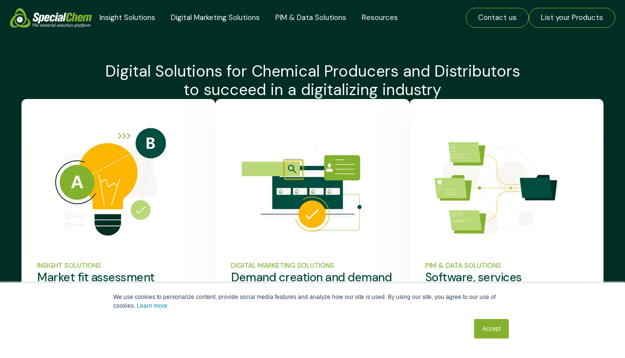

--- FILE ---
content_type: text/html; charset=UTF-8
request_url: https://business.specialchem.com/?utm_source=SC_coatings&utm_medium=referral
body_size: 11833
content:
<!doctype html><html lang="en"><head>
    <meta charset="utf-8">
    <title>Digital Solutions for Chemical &amp; Material Suppliers</title>
    <link rel="shortcut icon" href="https://business.specialchem.com/hubfs/Logo/favicons.png">
    <meta name="description" content="All the digital services you need to attract and engage the largest audience of chemical formulators and material specifiers across the globe">
    
    
    
    
  
    
      
    
    
    
    
    

    
<meta name="viewport" content="width=device-width, initial-scale=1">

    <script src="/hs/hsstatic/jquery-libs/static-1.4/jquery/jquery-1.11.2.js"></script>
<script>hsjQuery = window['jQuery'];</script>
    <meta property="og:description" content="All the digital services you need to attract and engage the largest audience of chemical formulators and material specifiers across the globe">
    <meta property="og:title" content="Digital Solutions for Chemical &amp; Material Suppliers">
    <meta name="twitter:description" content="All the digital services you need to attract and engage the largest audience of chemical formulators and material specifiers across the globe">
    <meta name="twitter:title" content="Digital Solutions for Chemical &amp; Material Suppliers">

    

    
    <style>
a.cta_button{-moz-box-sizing:content-box !important;-webkit-box-sizing:content-box !important;box-sizing:content-box !important;vertical-align:middle}.hs-breadcrumb-menu{list-style-type:none;margin:0px 0px 0px 0px;padding:0px 0px 0px 0px}.hs-breadcrumb-menu-item{float:left;padding:10px 0px 10px 10px}.hs-breadcrumb-menu-divider:before{content:'›';padding-left:10px}.hs-featured-image-link{border:0}.hs-featured-image{float:right;margin:0 0 20px 20px;max-width:50%}@media (max-width: 568px){.hs-featured-image{float:none;margin:0;width:100%;max-width:100%}}.hs-screen-reader-text{clip:rect(1px, 1px, 1px, 1px);height:1px;overflow:hidden;position:absolute !important;width:1px}
</style>

<link rel="stylesheet" href="https://business.specialchem.com/hubfs/hub_generated/template_assets/1/187219733626/1762951156243/template_main.min.css">
<link rel="stylesheet" href="https://business.specialchem.com/hubfs/hub_generated/template_assets/1/187219690557/1762951157070/template_theme-overrides.min.css">
<link rel="stylesheet" href="https://business.specialchem.com/hubfs/hub_generated/template_assets/1/187219628209/1762951151959/template_child.min.css">

<style>
  #hs_cos_wrapper_website_header-module-2 .gb-module-button-0 a {
  background-color:rgba(244,103,10,1.0);
  border-width:1px;
  border-color:rgba(244,103,10,1.0);
  color:rgba(255,255,255,1.0);
}

#hs_cos_wrapper_website_header-module-2 .gb-module-button-0 a path { fill:rgba(255,255,255,1.0); }

#hs_cos_wrapper_website_header-module-2 .gb-module-button-0.active a,
#hs_cos_wrapper_website_header-module-2 .gb-module-button-0 a:hover {
  background-color:rgba(0,46,37,1.0);
  border-color:rgba(255,255,255,1.0);
  color:rgba(244,103,10,1.0);
}

#hs_cos_wrapper_website_header-module-2 .gb-module-button-0.active a:hover,
#hs_cos_wrapper_website_header-module-2 .gb-module-button-0 a:hover path { fill:rgba(244,103,10,1.0); }
 
</style>


<style>
  #hs_cos_wrapper_website_header-module-2 .gb-module-button-0 a {
  background-color:rgba(1,118,211,0.0);
  border-width:1px;
  border-color:rgba(131,177,46,1.0);
  color:rgba(255,255,255,1.0);
}

#hs_cos_wrapper_website_header-module-2 .gb-module-button-0 a path { fill:rgba(255,255,255,1.0); }

#hs_cos_wrapper_website_header-module-2 .gb-module-button-0.active a,
#hs_cos_wrapper_website_header-module-2 .gb-module-button-0 a:hover {
  background-color:rgba(131,177,46,0.0);
  border-color:rgba(0,76,63,1.0);
  color:rgba(255,255,255,1.0);
}

#hs_cos_wrapper_website_header-module-2 .gb-module-button-0.active a:hover,
#hs_cos_wrapper_website_header-module-2 .gb-module-button-0 a:hover path { fill:rgba(255,255,255,1.0); }
 
</style>


<style>
  #hs_cos_wrapper_website_header-module-2 .gb-nav-int>li>a {
  font-family:DM Sans;
  font-family:'DM Sans',sans-serif;
  font-style:normal;
  font-weight:normal;
  text-decoration:none;
  font-size:15px;
  line-height:1;
  color:rgba(255,255,255,1.0);
}

#hs_cos_wrapper_website_header-module-2 .gb-nav>ul>li>a {
  padding-left:var(--module-hor-padding-xsmall);
  padding-right:var(--module-hor-padding-xsmall);
  padding-top:5px;
  padding-bottom:5px;
}

#hs_cos_wrapper_website_header-module-2 .gb-nav-int>li>a .gb-icon path { fill:rgba(255,255,255,1.0); }

#hs_cos_wrapper_website_header-module-2 .gb-mobile-nav>ul>.gb-menu-item.is-active>a,
#hs_cos_wrapper_website_header-module-2 .gb-nav-int>li>a:hover { color:rgba(131,177,46,1.0); }

#hs_cos_wrapper_website_header-module-2 .gb-mobile-nav>ul>.gb-menu-item.is-active>a .gb-icon path,
#hs_cos_wrapper_website_header-module-2 .gb-nav-int>li>a:hover .gb-icon path { fill:rgba(131,177,46,1.0); }

#hs_cos_wrapper_website_header-module-2 .gb-nav .gb-nav-dropdown {
  background-color:rgba(0,46,37,1.0);
  border-radius:10px;
  box-shadow:0px 12px 100px 0px rgba(0,76,63,0.06);
  padding-top:var(--module-ver-padding-xxsmall);
  padding-bottom:var(--module-ver-padding-xxsmall);
}

#hs_cos_wrapper_website_header-module-2 .gb-nav .gb-nav-dropdown li {
  padding-left:var(--module-hor-padding-small);
  padding-right:var(--module-hor-padding-small);
}

#hs_cos_wrapper_website_header-module-2 .gb-nav-dropdown li>a {
  font-family:DM Sans;
  font-family:'DM Sans',sans-serif;
  font-style:normal;
  font-weight:normal;
  text-decoration:none;
  font-size:14px;
  line-height:1.1500000000000001;
  color:rgba(255,255,255,1.0);
}

#hs_cos_wrapper_website_header-module-2 .gb-nav .gb-nav-dropdown li>a {
  padding-top:var(--module-ver-padding-xxsmall);
  padding-bottom:var(--module-ver-padding-xxsmall);
}

#hs_cos_wrapper_website_header-module-2 .gb-nav-dropdown li>a .gb-icon path { fill:rgba(255,255,255,1.0); }

#hs_cos_wrapper_website_header-module-2 .gb-nav-dropdown li>a:hover { color:rgba(131,177,46,1.0); }

#hs_cos_wrapper_website_header-module-2 .gb-nav-dropdown li>a:hover .gb-icon path { fill:rgba(131,177,46,1.0); }

#hs_cos_wrapper_website_header-module-2 .gb-nav .gb-multi-col-dropdown {
  background-color:rgba(0,46,37,1.0);
  border-radius:10px;
  padding-left:var(--module-hor-padding-small);
  padding-right:var(--module-hor-padding-small);
  padding-top:var(--module-ver-padding-small);
  padding-bottom:var(--module-ver-padding-small);
  box-shadow:0px 12px 100px 0px rgba(0,76,63,0.06);
}

#hs_cos_wrapper_website_header-module-2 .gb-nav .gb-mega-menu {
  background-color:rgba(255,255,255,1.0);
  padding-top:var(--module-ver-padding-default);
  padding-bottom:var(--module-ver-padding-default);
  box-shadow:0px 12px 100px 0px rgba(0,76,63,0.06);
}

#hs_cos_wrapper_website_header-module-2 .gb-mega-menu__grid {
  row-gap:var(--module-gap-default);
  column-gap:var(--module-gutter-medium);
}

#hs_cos_wrapper_website_header-module-2 .gb-mega-menu-heading {
  font-family:DM Sans;
  font-family:'DM Sans',sans-serif;
  font-style:normal;
  font-weight:normal;
  text-decoration:none;
  font-size:15px;
  line-height:1.5;
  color:rgba(102,102,102,1.0);
}

#hs_cos_wrapper_website_header-module-2 .gb-mega-menu-banner--title,
#hs_cos_wrapper_website_header-module-2 .gb-mega-menu-item__content>div {
  font-family:DM Sans;
  font-family:'DM Sans',sans-serif;
  font-style:normal;
  font-weight:normal;
  text-decoration:none;
  font-size:16px;
  line-height:1.4;
  color:rgba(0,0,0,1.0);
}

#hs_cos_wrapper_website_header-module-2 .gb-mega-menu-banner--button,
#hs_cos_wrapper_website_header-module-2 .gb-mega-menu-banner--label,
#hs_cos_wrapper_website_header-module-2 .gb-mega-menu-item__content>span {
  font-family:DM Sans;
  font-family:'DM Sans',sans-serif;
  font-style:normal;
  font-weight:normal;
  text-decoration:none;
  font-size:15px;
  line-height:1.4;
  color:rgba(102,102,102,1.0);
}

#hs_cos_wrapper_website_header-module-2 .gb-mega-menu-banner--button,
#hs_cos_wrapper_website_header-module-2 .gb-mega-menu-item-link:hover .gb-mega-menu-item__content>div { color:rgba(131,177,46,1.0); }

#hs_cos_wrapper_website_header-module-2 .gb-mega-menu-item-sub-menu a {
  font-family:DM Sans;
  font-family:'DM Sans',sans-serif;
  font-style:normal;
  font-weight:normal;
  text-decoration:none;
  font-size:15px;
  line-height:1.4;
  color:rgba(0,0,0,1.0);
}

#hs_cos_wrapper_website_header-module-2 .gb-mega-menu-item-sub-menu a:hover { color:rgba(131,177,46,1.0); }

#hs_cos_wrapper_website_header-module-2 .gb-mega-menu-item--regular>.gb-mega-menu-item-link:hover { background-color:rgba(131,177,46,0.05); }

#hs_cos_wrapper_website_header-module-2 .gb-mega-menu-banner { border-color:rgba(131,177,46,0.05); }

#hs_cos_wrapper_website_header-module-2 .gb-mega-menu-item__icon {
  border-radius:100px;
  background-color:rgba(131,177,46,0.1);
}

#hs_cos_wrapper_website_header-module-2 .gb-mega-menu-item__icon .gb-icon path { fill:rgba(131,177,46,1.0); }

#hs_cos_wrapper_website_header-module-2 .gb-module-website-header { background-color:rgba(0,46,37,1.0); }

@media (max-width:1023px) {
  #hs_cos_wrapper_website_header-module-2 .gb-mobile-nav,
  #hs_cos_wrapper_website_header-module-2 .gb-mobile-nav-open .gb-module-website-header-module__body,
  #hs_cos_wrapper_website_header-module-2 .gb-mobile-nav-open .gb-module-website-header { background-color:rgba(0,46,37,1.0); }
}

#hs_cos_wrapper_website_header-module-2 .gb-hamburger span,
#hs_cos_wrapper_website_header-module-2 .gb-hamburger span::after,
#hs_cos_wrapper_website_header-module-2 .gb-hamburger span::before { background-color:rgba(255,255,255,1.0); }

@media (max-width:1023px) {
  #hs_cos_wrapper_website_header-module-2 .gb-mobile-nav { background-color:rgba(0,46,37,1.0); }

  #hs_cos_wrapper_website_header-module-2 .gb-mobile-nav-open .gb-module-website-header-module__body,
  #hs_cos_wrapper_website_header-module-2 .gb-mobile-nav-open .gb-module-website-header { background-color:rgba(0,46,37,1.0); }

  #hs_cos_wrapper_website_header-module-2 .gb-hamburger span,
  #hs_cos_wrapper_website_header-module-2 .gb-hamburger span::after,
  #hs_cos_wrapper_website_header-module-2 .gb-hamburger span::before { background-color:rgba(131,177,46,1.0); }
}

@media (max-width:1023px) {
  #hs_cos_wrapper_website_header-module-2 .gb-header-search-box,
  #hs_cos_wrapper_website_header-module-2 .gb-navigation-search { display:none; }
}

#hs_cos_wrapper_website_header-module-2 .gb-mobile-nav .gb-multi-col-dropdown,
#hs_cos_wrapper_website_header-module-2 .gb-mobile-nav .gb-mega-menu,
#hs_cos_wrapper_website_header-module-2 .gb-mobile-nav>ul>li>.gb-nav-dropdown,
#hs_cos_wrapper_website_header-module-2 .gb-mobile-nav>ul {}

#hs_cos_wrapper_website_header-module-2 .gb-mobile-nav>ul>li {}

#hs_cos_wrapper_website_header-module-2 .gb-mobile-nav[data-hyperlink="true"] .gb-submenu-icon,
#hs_cos_wrapper_website_header-module-2 .gb-mobile-nav>ul>.gb-menu-item.is-active>a,
#hs_cos_wrapper_website_header-module-2 .gb-mobile-nav>ul>li>a:hover { background-color:rgba(131,177,46,0.05); }
 
</style>

<link rel="stylesheet" href="https://business.specialchem.com/hubfs/hub_generated/module_assets/1/187218591787/1749019818481/module_display_2.min.css">

<style>
   
</style>


<style>
  @media (max-width:1023px) {}

@media (max-width:1023px) {}

@media (max-width:1023px) {
  #hs_cos_wrapper_module_17513864598145 .gb-module-items .gb-module-item { width:calc((100%/2) - (var(--module-gutter-small)*(2 - 1)/2)) !important; }
}

@media (max-width:767px) {
  #hs_cos_wrapper_module_17513864598145 .gb-module-items .gb-module-item { width:100% !important; }
}
 
</style>

<link rel="stylesheet" href="https://business.specialchem.com/hubfs/hub_generated/module_assets/1/187218591777/1749019818471/module_logos_1.min.css">
<link rel="stylesheet" href="https://business.specialchem.com/hubfs/hub_generated/template_assets/1/187219690565/1762951154987/template_flickity.min.css">

<style>
  @media (max-width:1023px) {
  #hs_cos_wrapper_module_17513950996215 .gb-module-items .gb-module-item { width:calc((100%/4) - (var(--module-gutter-default)*(4 - 1)/4)) !important; }
}

@media (max-width:767px) {
  #hs_cos_wrapper_module_17513950996215 .gb-module-items .gb-module-item { width:calc((100%/2) - (var(--module-gutter-default)*(2 - 1)/2)) !important; }
}

#hs_cos_wrapper_module_17513950996215 .gb-carousel .gb-module-item {
  margin-right:var(--module-gutter-default);
  margin-top:1px;
  margin-bottom:1px;
}
 
</style>


<style>
  @media (max-width:1023px) {}

@media (max-width:1023px) {}
 
</style>


<style>
  #hs_cos_wrapper_website_footer-module-2 footer {
  font-family:DM Sans;
  font-family:'DM Sans',sans-serif;
  font-style:normal;
  font-weight:normal;
  text-decoration:none;
  font-size:15px;
  color:rgba(0,0,0,1.0);
}

#hs_cos_wrapper_website_footer-module-2 footer a { color:rgba(131,177,46,1.0); }

#hs_cos_wrapper_website_footer-module-2 footer a:hover { color:rgba(131,177,46,1.0); }

#hs_cos_wrapper_website_footer-module-2 .gb-module-website-footer { background-color:rgba(248,247,243,1.0); }

#hs_cos_wrapper_website_footer-module-2 .gb-module-website-footer-content--social-media .gb-icon path { fill:rgba(0,0,0,1.0); }

#hs_cos_wrapper_website_footer-module-2 .gb-module-website-footer-content--social-media .gb-icon:hover path { fill:rgba(131,177,46,1.0); }

#hs_cos_wrapper_website_footer-module-2 .gb-module-website-footer-navigation>li>a,
#hs_cos_wrapper_website_footer-module-2 .gb-module-website-footer-navigation-column>div {
  font-family:DM Sans;
  font-family:'DM Sans',sans-serif;
  font-style:normal;
  font-weight:500;
  text-decoration:none;
  font-size:16px;
  line-height:1;
  letter-spacing:1.2px;
  color:rgba(0,0,0,1.0);
}

#hs_cos_wrapper_website_footer-module-2 [class*="gb-module-website-footer-footer-bottom-menu"] a {
  font-family:DM Sans;
  font-family:'DM Sans',sans-serif;
  font-style:normal;
  font-weight:normal;
  text-decoration:none;
  font-size:14px;
  color:rgba(0,0,0,1.0);
}

#hs_cos_wrapper_website_footer-module-2 .gb-module-website-footer-navigation ul>li>a {
  font-family:DM Sans;
  font-family:'DM Sans',sans-serif;
  font-style:normal;
  font-weight:normal;
  text-decoration:none;
  font-size:14px;
  line-height:1.3;
  color:rgba(0,0,0,1.0);
}

#hs_cos_wrapper_website_footer-module-2 .gb-module-website-footer-navigation ul>li>a:hover { color:rgba(131,177,46,1.0); }

@media (max-width:1023px) {}

@media (max-width:1023px) {}
 
</style>

<style>
  @font-face {
    font-family: "DM Sans";
    font-weight: 700;
    font-style: normal;
    font-display: swap;
    src: url("/_hcms/googlefonts/DM_Sans/700.woff2") format("woff2"), url("/_hcms/googlefonts/DM_Sans/700.woff") format("woff");
  }
  @font-face {
    font-family: "DM Sans";
    font-weight: 500;
    font-style: normal;
    font-display: swap;
    src: url("/_hcms/googlefonts/DM_Sans/500.woff2") format("woff2"), url("/_hcms/googlefonts/DM_Sans/500.woff") format("woff");
  }
  @font-face {
    font-family: "DM Sans";
    font-weight: 600;
    font-style: normal;
    font-display: swap;
    src: url("/_hcms/googlefonts/DM_Sans/600.woff2") format("woff2"), url("/_hcms/googlefonts/DM_Sans/600.woff") format("woff");
  }
  @font-face {
    font-family: "DM Sans";
    font-weight: 400;
    font-style: normal;
    font-display: swap;
    src: url("/_hcms/googlefonts/DM_Sans/regular.woff2") format("woff2"), url("/_hcms/googlefonts/DM_Sans/regular.woff") format("woff");
  }
</style>

<!-- Editor Styles -->
<style id="hs_editor_style" type="text/css">
/* HubSpot Styles (default) */
.website_header-row-0-margin {
  margin-bottom: -10px !important;
}
</style>
    

    
    <link rel="canonical" href="https://business.specialchem.com">

<!-- Google Tag Manager -->
<script>(function(w,d,s,l,i){w[l]=w[l]||[];w[l].push({'gtm.start':
new Date().getTime(),event:'gtm.js'});var f=d.getElementsByTagName(s)[0],
j=d.createElement(s),dl=l!='dataLayer'?'&l='+l:'';j.async=true;j.src=
'https://www.googletagmanager.com/gtm.js?id='+i+dl;f.parentNode.insertBefore(j,f);
})(window,document,'script','dataLayer','GTM-MTCWCHZ');</script>
<!-- End Google Tag Manager -->

<meta property="og:image" content="https://business.specialchem.com/hubfs/SC%20New%20Website%20Assets/icons%20400x400/78.png">
<meta property="og:image:width" content="400">
<meta property="og:image:height" content="400">
<meta property="og:image:alt" content="Digital Solutions for chemical producers and distributors">
<meta name="twitter:image" content="https://business.specialchem.com/hubfs/SC%20New%20Website%20Assets/icons%20400x400/78.png">
<meta name="twitter:image:alt" content="Digital Solutions for chemical producers and distributors">

<meta property="og:url" content="https://business.specialchem.com">
<meta name="twitter:card" content="summary_large_image">
<meta http-equiv="content-language" content="en">







    
  <meta name="generator" content="HubSpot"></head>
  <body>
    
    
    
    <div id="body" class="gb-theme body-wrapper   hs-content-id-32903522466 hs-site-page page ">
            
      
        <div data-global-resource-path="SpecialChem 2025 Theme_GrowBig child/templates/partials/header.html">
  
  <div class="container-fluid website_header">
<div class="row-fluid-wrapper">
<div class="row-fluid">
<div class="span12 widget-span widget-type-cell " style="" data-widget-type="cell" data-x="0" data-w="12">

<div class="row-fluid-wrapper row-depth-1 row-number-1 dnd-section website_header-row-0-margin">
<div class="row-fluid ">
<div class="span12 widget-span widget-type-cell dnd-column" style="" data-widget-type="cell" data-x="0" data-w="12">

<div class="row-fluid-wrapper row-depth-1 row-number-2 dnd-row">
<div class="row-fluid ">
<div class="span12 widget-span widget-type-custom_widget dnd-module" style="" data-widget-type="custom_widget" data-x="0" data-w="12">
<div id="hs_cos_wrapper_website_header-module-2" class="hs_cos_wrapper hs_cos_wrapper_widget hs_cos_wrapper_type_module" style="" data-hs-cos-general-type="widget" data-hs-cos-type="module">
























































































<header class="gb-header gb-header--default" data-spacing="0" data-sticky="true">
  <div class="gb-module-website-header gb-module 
  gb-module-shadow--secondary 
">
    <div class="gb-inner gb-section-width--col12-">
      <div class="gb-module-website-header-module__body 
  
  gb-module-column-gap--xxsmall 
">
        <div class="gb-logo 
  gb-module-ver-padding--xsmall 
" style="
  
">

          
          
          
            
          
          
          <span id="hs_cos_wrapper_website_header-module-2_" class="hs_cos_wrapper hs_cos_wrapper_widget hs_cos_wrapper_type_logo" style="" data-hs-cos-general-type="widget" data-hs-cos-type="logo"><a href="//www.specialchem.com" id="hs-link-website_header-module-2_" style="border-width:0px;border:0px;"><img src="https://business.specialchem.com/hubfs/SC%20New%20Website%20Assets/Logo_Baseline_White.svg" class="hs-image-widget " height="40" style="height: auto;width:168px;border-width:0px;border:0px;" width="168" alt="Logo_Baseline_White" title="Logo_Baseline_White" loading=""></a></span>
          
        </div>
        
        <div class="gb-menu hide-below-default gb-flex gb-a-reset gb-flex-jc-left">
          <nav class="gb-nav">
            

  
  
  <ul class="gb-ul-reset gb-nav-int ">
  
    

  
  
  <li class="gb-no-submenu gb-menu-item hs-skip-lang-url-rewrite">
  
    <a href="https://business.specialchem.com/insight-solutions" class="gb-menu-link">
    
        Insight Solutions
  
        
    </a>
  
    
  
  </li>
  

  
    

  
  
  <li class="gb-no-submenu gb-menu-item hs-skip-lang-url-rewrite">
  
    <a href="https://business.specialchem.com/digital-marketing-solutions" class="gb-menu-link">
    
        Digital Marketing Solutions
  
        
    </a>
  
    
  
  </li>
  

  
    

  
  
  <li class="gb-no-submenu gb-menu-item hs-skip-lang-url-rewrite">
  
    <a href="https://business.specialchem.com/pim-data-solutions" class="gb-menu-link">
    
        PIM &amp; Data Solutions
  
        
    </a>
  
    
  
  </li>
  

  
    

  
  
  <li class="gb-has-submenu gb-menu-item hs-skip-lang-url-rewrite gb-submenu-type--dropdown">
  
    <a href="https://business.specialchem.com/blog" class="gb-menu-link">
    
        Resources
  
        
        
        <span class="gb-submenu-icon"><span class="gb-icon gb-flex-jc-center"><svg version="1.0" xmlns="http://www.w3.org/2000/svg" viewbox="0 0 448 512" aria-hidden="true"><g id="Angle Down1_layer"><path d="M201.4 342.6c12.5 12.5 32.8 12.5 45.3 0l160-160c12.5-12.5 12.5-32.8 0-45.3s-32.8-12.5-45.3 0L224 274.7 86.6 137.4c-12.5-12.5-32.8-12.5-45.3 0s-12.5 32.8 0 45.3l160 160z" /></g></svg></span></span>
        
  
      
    </a>
  
    
    

  
  
  <ul class="gb-ul-reset gb-nav-int gb-nav-dropdown" style="width: 280px;">
  
    

  
  
  <li class="gb-no-submenu gb-menu-item hs-skip-lang-url-rewrite">
  
    <a href="https://business.specialchem.com/blog" class="gb-menu-link">
    
        Blog
  
        
    </a>
  
    
  
  </li>
  

  
    

  
  
  <li class="gb-no-submenu gb-menu-item hs-skip-lang-url-rewrite">
  
    <a href="https://business.specialchem.com/case-studies" class="gb-menu-link">
    
        Case Studies
  
        
    </a>
  
    
  
  </li>
  

  
    

  
  
  <li class="gb-no-submenu gb-menu-item hs-skip-lang-url-rewrite">
  
    <a href="https://business.specialchem.com/testimonials" class="gb-menu-link">
    
        Testimonials
  
        
    </a>
  
    
  
  </li>
  

  
    

  
  
  <li class="gb-no-submenu gb-menu-item hs-skip-lang-url-rewrite">
  
    <a href="https://business.specialchem.com/solutions-guide" class="gb-menu-link">
    
        Downloads
  
        
    </a>
  
    
  
  </li>
  

  
  </ul>
  

      
  
  </li>
  

  
  </ul>
  

          </nav>
        </div>
        
        
        
        <div class="gb-navigation gb-module-ver-padding--xsmall gb-module-column-gap--small">
          
          
          
          
          
          

          
            <div class="gb-navigation-button hide-below-default gb-flex gb-module-column-gap--xsmall gb-flex-ai-center">
              
              
                








  



<div class="gb-inner-module gb-a-reset gb-module-button gb-module-button-0 gb-module-button--small gb-module-button--custom gb-flex-jc-left gb-module-margin-bottom--none ">
  
    
    
      
      
      <a href="https://business.specialchem.com/contact-us">
    
      <span>
        Contact us
        
      </span>
    </a>
  
    
  
  
</div>










              

              
                








  



<div class="gb-inner-module gb-a-reset gb-module-button gb-module-button-0 gb-module-button--small gb-module-button--custom gb-flex-jc-left gb-module-margin-bottom--none ">
  
    
    
      
      
      <a href="https://business.specialchem.com/digital-marketing-solutions/list-materials">
    
      <span>
        List your Products
        
      </span>
    </a>
  
    
  
  
</div>










             
             
            </div>
          
      
          

<a href="#" class="gb-hamburger hide-above-default">
  <span></span>
</a>


        </div>
      </div>
    </div>
  </div>
</header>
<nav class="gb-mobile-nav hide-above-default gb-a-reset gb-module-row-gap--small" data-hyperlink="false">
  

  
  
  <ul class="gb-ul-reset gb-nav-int ">
  
    

  
  
  <li class="gb-no-submenu gb-menu-item hs-skip-lang-url-rewrite">
  
    <a href="https://business.specialchem.com/insight-solutions" class="gb-menu-link">
    
        Insight Solutions
  
        
    </a>
  
    
  
  </li>
  

  
    

  
  
  <li class="gb-no-submenu gb-menu-item hs-skip-lang-url-rewrite">
  
    <a href="https://business.specialchem.com/digital-marketing-solutions" class="gb-menu-link">
    
        Digital Marketing Solutions
  
        
    </a>
  
    
  
  </li>
  

  
    

  
  
  <li class="gb-no-submenu gb-menu-item hs-skip-lang-url-rewrite">
  
    <a href="https://business.specialchem.com/pim-data-solutions" class="gb-menu-link">
    
        PIM &amp; Data Solutions
  
        
    </a>
  
    
  
  </li>
  

  
    

  
  
  <li class="gb-has-submenu gb-menu-item hs-skip-lang-url-rewrite gb-submenu-type--dropdown">
  
    <a href="https://business.specialchem.com/blog" class="gb-menu-link">
    
        Resources
  
        
        
        <span class="gb-submenu-icon"><span class="gb-icon gb-flex-jc-center"><svg version="1.0" xmlns="http://www.w3.org/2000/svg" viewbox="0 0 448 512" aria-hidden="true"><g id="Angle Down1_layer"><path d="M201.4 342.6c12.5 12.5 32.8 12.5 45.3 0l160-160c12.5-12.5 12.5-32.8 0-45.3s-32.8-12.5-45.3 0L224 274.7 86.6 137.4c-12.5-12.5-32.8-12.5-45.3 0s-12.5 32.8 0 45.3l160 160z" /></g></svg></span></span>
        
  
      
    </a>
  
    
    

  
  
  <ul class="gb-ul-reset gb-nav-int gb-nav-dropdown" style="width: 280px;">
  
    

  
  
  <li class="gb-no-submenu gb-menu-item hs-skip-lang-url-rewrite">
  
    <a href="https://business.specialchem.com/blog" class="gb-menu-link">
    
        Blog
  
        
    </a>
  
    
  
  </li>
  

  
    

  
  
  <li class="gb-no-submenu gb-menu-item hs-skip-lang-url-rewrite">
  
    <a href="https://business.specialchem.com/case-studies" class="gb-menu-link">
    
        Case Studies
  
        
    </a>
  
    
  
  </li>
  

  
    

  
  
  <li class="gb-no-submenu gb-menu-item hs-skip-lang-url-rewrite">
  
    <a href="https://business.specialchem.com/testimonials" class="gb-menu-link">
    
        Testimonials
  
        
    </a>
  
    
  
  </li>
  

  
    

  
  
  <li class="gb-no-submenu gb-menu-item hs-skip-lang-url-rewrite">
  
    <a href="https://business.specialchem.com/solutions-guide" class="gb-menu-link">
    
        Downloads
  
        
    </a>
  
    
  
  </li>
  

  
  </ul>
  

      
  
  </li>
  

  
  </ul>
  

  
  
  <div class="gb-mobile-nav-content gb-mobile-nav--buttons gb-flex-column gb-module-row-gap--xsmall">
    
      
        








  



<div class="gb-inner-module gb-a-reset gb-module-button gb-module-button-0 gb-module-button--small gb-module-button--custom gb-flex-jc-left gb-module-margin-bottom--none ">
  
    
    
      
      
      <a href="https://business.specialchem.com/contact-us">
    
      <span>
        Contact us
        
      </span>
    </a>
  
    
  
  
</div>










      
    
    
      
        








  



<div class="gb-inner-module gb-a-reset gb-module-button gb-module-button-0 gb-module-button--small gb-module-button--custom gb-flex-jc-left gb-module-margin-bottom--none ">
  
    
    
      
      
      <a href="https://business.specialchem.com/digital-marketing-solutions/list-materials">
    
      <span>
        List your Products
        
      </span>
    </a>
  
    
  
  
</div>










      
    
  </div>
  
  
  
</nav>



</div>

</div><!--end widget-span -->
</div><!--end row-->
</div><!--end row-wrapper -->

</div><!--end widget-span -->
</div><!--end row-->
</div><!--end row-wrapper -->

</div><!--end widget-span -->
</div>
</div>
</div></div>
      

      

<main id="gb-template" class="gb-template">
  








  



<div class="container-fluid">
<div class="row-fluid-wrapper">
<div class="row-fluid">
<div class="span12 widget-span widget-type-cell " style="" data-widget-type="cell" data-x="0" data-w="12">

<div class="row-fluid-wrapper row-depth-1 row-number-1 dnd-section">
<div class="row-fluid ">
<div class="span12 widget-span widget-type-cell dnd-column" style="" data-widget-type="cell" data-x="0" data-w="12">

<div class="row-fluid-wrapper row-depth-1 row-number-2 dnd-row">
<div class="row-fluid ">
<div class="span12 widget-span widget-type-custom_widget dnd-module" style="" data-widget-type="custom_widget" data-x="0" data-w="12">
<div id="hs_cos_wrapper_module_17513864598145" class="hs_cos_wrapper hs_cos_wrapper_widget hs_cos_wrapper_type_module" style="" data-hs-cos-general-type="widget" data-hs-cos-type="module">

















































<section class="gb-module-display-2 gb-rich-text-reset gb-module 

  
  
  
  
  
  
  gb-module-header--center 
  
  


" style="

    
  
  background-color: rgba(0, 46, 37, 1.0);
  
  
  

">
  
  

  
  

  
  



  

  
  


  
  

  
  
  
  
  

  
  


  
  

  
  
  
  

  
  


  
  

  
  
  
  

  
  


  
  

  
  
  
  

  
  


	
  
  <div class="gb-inner 

  gb-section-width--col12- 
  gb-section-padding-top--medium 
  gb-section-padding-bottom--small 
  gb-section-gap--default 

" style="

  
  
  

">
	
	<div class="gb-content" style="

  

">
	  
    
  
  
  
  
  
  
  
  
  
  
  
  
  
  
  
  
  
  
  
  
  
  
  
  

  
    <div class="gb-module-section__header 
    gb-section-header-width--col12- 
    gb-module-row-gap--xxsmall 
  ">
      
        <h1 class="gb-module-section-header--1 
	gb-module-margin-bottom--none 
  " style="
	
	font-family: DM Sans; font-family: 'DM Sans', sans-serif; font-style: normal; font-weight: normal; text-decoration: none;
	color: #ffffff;
	font-size: 32px;
	letter-spacing: 0px;
	line-height: 1.2;
  "><span>Digital Solutions  for Chemical Producers and Distributors <br> to succeed in a digitalizing industry</span></h1>
      
      
      
    </div>
  

  

    

  <div class="gb-module-display-2-module__body gb-ro gb-module-items gb-flex gb-flex-wrap gb-flex-jc-center gb-flex-ai-none 

  gb-module-shadow--none 
  gb-module-border--none 
  gb-module-border-radius--none 
  gb-module-ver-padding--none 
  gb-module-hor-padding--none 
  gb-module-row-gap--small 
  gb-module-column-gap--small 
  

" style="
  
  
  
  
  
  
  
  
">
    
    
      <div class="gb-module-item gb-module-item-hover-lift-up gb-flex-column gb-icon-macro-hover 

  gb-module-shadow--primary 
  gb-module-border--none 
  gb-module-border-radius--default 
  gb-module-ver-padding--default 
  gb-module-hor-padding--default 
  gb-module-row-gap--xsmall 
  gb-module-column-gap--default 
  
  gb-flex-ai-left 
  gb-module-item-alignment-left 
  

" style="

  
  background-color: rgba(255, 255, 255, 1.0);
  
  
  
  
  
  
  
  
  
  width: calc((100% / 3) - ((var(--module-gutter-small) * (3 - 1) / 3)));
  

 
  
  
  font-family: DM Sans;
  font-family: 'DM Sans', sans-serif; font-style: normal; font-weight: normal; text-decoration: none;
  color: #666666;
  font-size: 15px;
  
">
        
        
<div class="gb-module-display-2-icon gb-flex">
  





  <div class="gb-icon-macro gb-icon-macro-hover gb-icon-macro-type-image gb-flex-jc-center gb-flex-ai-center 
  
  

">

    

    
    
    
    
    
    
    <img src="https://business.specialchem.com/hs-fs/hubfs/SC%20New%20Website%20Assets/icons%20400x400/2.png?width=300&amp;height=300&amp;name=2.png" alt="Market fit assessment services" loading="lazy" width="300" height="300" style="max-width: 100%; height: auto;" srcset="https://business.specialchem.com/hs-fs/hubfs/SC%20New%20Website%20Assets/icons%20400x400/2.png?width=150&amp;height=150&amp;name=2.png 150w, https://business.specialchem.com/hs-fs/hubfs/SC%20New%20Website%20Assets/icons%20400x400/2.png?width=300&amp;height=300&amp;name=2.png 300w, https://business.specialchem.com/hs-fs/hubfs/SC%20New%20Website%20Assets/icons%20400x400/2.png?width=450&amp;height=450&amp;name=2.png 450w, https://business.specialchem.com/hs-fs/hubfs/SC%20New%20Website%20Assets/icons%20400x400/2.png?width=600&amp;height=600&amp;name=2.png 600w, https://business.specialchem.com/hs-fs/hubfs/SC%20New%20Website%20Assets/icons%20400x400/2.png?width=750&amp;height=750&amp;name=2.png 750w, https://business.specialchem.com/hs-fs/hubfs/SC%20New%20Website%20Assets/icons%20400x400/2.png?width=900&amp;height=900&amp;name=2.png 900w" sizes="(max-width: 300px) 100vw, 300px">
    

    

  </div>





 </div>

  
        
  
    <div class="gb-flex-column gb-module-row-gap--xxxsmall" style="">
      
        
          <div style="font-family: DM Sans; font-family: 'DM Sans', sans-serif; font-style: normal; font-weight: 500; text-decoration: none; color: #83B12E; font-size: 14px;">
            INSIGHT SOLUTIONS
          </div>
        
        
        <h2 style="font-family: DM Sans; font-family: 'DM Sans', sans-serif; font-style: normal; font-weight: 500; text-decoration: none; color: #004C3F; font-size: 24px;">
          Market fit assessment services
        </h2>
      
    </div>
  

  
        
  <div id="hs_cos_wrapper_module_17513864598145_" class="hs_cos_wrapper hs_cos_wrapper_widget hs_cos_wrapper_type_inline_rich_text" style="" data-hs-cos-general-type="widget" data-hs-cos-type="inline_rich_text" data-hs-cos-field="content"></div>

        
           
  
    <div class="gb-module-padding-top--xsmall">
      





<ul class="gb-module-bullet gb-inner-module gb-ul-reset gb-rich-text-reset gb-flex-column 
  
  
  gb-module-margin-bottom--none 
  
  
  gb-module-row-gap--xsmall 
  
  

" style="
  
  
  

">

  
  <li class="gb-flex-column gb-module-row-gap--xxsmall">
  
    <span class="gb-flex gb-flex-ai-center gb-module-column-gap--xsmall gb-a-reset gb-a-color-inherit">

      
      <span class="gb-icon gb-flex-jc-center gb-flex-shrink-0" style="width: 16px; height: 16px; color: rgba(131, 177, 46, 1.0);">
        <svg version="1.0" xmlns="http://www.w3.org/2000/svg" viewbox="0 0 512 512" aria-hidden="true"><g id="Circle Check1_layer"><path d="M256 512A256 256 0 1 0 256 0a256 256 0 1 0 0 512zM369 209L241 337c-9.4 9.4-24.6 9.4-33.9 0l-64-64c-9.4-9.4-9.4-24.6 0-33.9s24.6-9.4 33.9 0l47 47L335 175c9.4-9.4 24.6-9.4 33.9 0s9.4 24.6 0 33.9z" /></g></svg>
      </span>
      

      <span style="font-family: DM Sans; font-family: 'DM Sans', sans-serif; font-style: normal; font-weight: normal; text-decoration: none; color: #000000; font-size: 16px;">

        
          

        
          Validate the market fit of your next innovations
          

      </span>

    </span>

    
      <span style="font-family: DM Sans;font-family: 'DM Sans', sans-serif; font-style: normal; font-weight: normal; text-decoration: none;color: #000000;font-size: 15px;">
        <div id="hs_cos_wrapper_module_17513864598145_" class="hs_cos_wrapper hs_cos_wrapper_widget hs_cos_wrapper_type_inline_rich_text" style="" data-hs-cos-general-type="widget" data-hs-cos-type="inline_rich_text" data-hs-cos-field="description_text"></div>
      </span>
    

  </li>
  

  
  <li class="gb-flex-column gb-module-row-gap--xxsmall">
  
    <span class="gb-flex gb-flex-ai-center gb-module-column-gap--xsmall gb-a-reset gb-a-color-inherit">

      
      <span class="gb-icon gb-flex-jc-center gb-flex-shrink-0" style="width: 16px; height: 16px; color: rgba(131, 177, 46, 1.0);">
        <svg version="1.0" xmlns="http://www.w3.org/2000/svg" viewbox="0 0 512 512" aria-hidden="true"><g id="Circle Check2_layer"><path d="M256 512A256 256 0 1 0 256 0a256 256 0 1 0 0 512zM369 209L241 337c-9.4 9.4-24.6 9.4-33.9 0l-64-64c-9.4-9.4-9.4-24.6 0-33.9s24.6-9.4 33.9 0l47 47L335 175c9.4-9.4 24.6-9.4 33.9 0s9.4 24.6 0 33.9z" /></g></svg>
      </span>
      

      <span style="font-family: DM Sans; font-family: 'DM Sans', sans-serif; font-style: normal; font-weight: normal; text-decoration: none; color: #000000; font-size: 16px;">

        
          

        
          Discover and rank the best applications for your materials
          

      </span>

    </span>

    
      <span style="font-family: DM Sans;font-family: 'DM Sans', sans-serif; font-style: normal; font-weight: normal; text-decoration: none;color: #000000;font-size: 15px;">
        <div id="hs_cos_wrapper_module_17513864598145_" class="hs_cos_wrapper hs_cos_wrapper_widget hs_cos_wrapper_type_inline_rich_text" style="" data-hs-cos-general-type="widget" data-hs-cos-type="inline_rich_text" data-hs-cos-field="description_text"></div>
      </span>
    

  </li>
  

  
  <li class="gb-flex-column gb-module-row-gap--xxsmall">
  
    <span class="gb-flex gb-flex-ai-center gb-module-column-gap--xsmall gb-a-reset gb-a-color-inherit">

      
      <span class="gb-icon gb-flex-jc-center gb-flex-shrink-0" style="width: 16px; height: 16px; color: rgba(131, 177, 46, 1.0);">
        <svg version="1.0" xmlns="http://www.w3.org/2000/svg" viewbox="0 0 512 512" aria-hidden="true"><g id="Circle Check3_layer"><path d="M256 512A256 256 0 1 0 256 0a256 256 0 1 0 0 512zM369 209L241 337c-9.4 9.4-24.6 9.4-33.9 0l-64-64c-9.4-9.4-9.4-24.6 0-33.9s24.6-9.4 33.9 0l47 47L335 175c9.4-9.4 24.6-9.4 33.9 0s9.4 24.6 0 33.9z" /></g></svg>
      </span>
      

      <span style="font-family: DM Sans; font-family: 'DM Sans', sans-serif; font-style: normal; font-weight: normal; text-decoration: none; color: #000000; font-size: 16px;">

        
          

        
          Find and connect with highly interested early adopters
          

      </span>

    </span>

    
      <span style="font-family: DM Sans;font-family: 'DM Sans', sans-serif; font-style: normal; font-weight: normal; text-decoration: none;color: #000000;font-size: 15px;">
        <div id="hs_cos_wrapper_module_17513864598145_" class="hs_cos_wrapper hs_cos_wrapper_widget hs_cos_wrapper_type_inline_rich_text" style="" data-hs-cos-general-type="widget" data-hs-cos-type="inline_rich_text" data-hs-cos-field="description_text"></div>
      </span>
    

  </li>
  

  
  <li class="gb-flex-column gb-module-row-gap--xxsmall">
  
    <span class="gb-flex gb-flex-ai-center gb-module-column-gap--xsmall gb-a-reset gb-a-color-inherit">

      
      <span class="gb-icon gb-flex-jc-center gb-flex-shrink-0" style="width: 16px; height: 16px; color: rgba(131, 177, 46, 1.0);">
        <svg version="1.0" xmlns="http://www.w3.org/2000/svg" viewbox="0 0 512 512" aria-hidden="true"><g id="Circle Check4_layer"><path d="M256 512A256 256 0 1 0 256 0a256 256 0 1 0 0 512zM369 209L241 337c-9.4 9.4-24.6 9.4-33.9 0l-64-64c-9.4-9.4-9.4-24.6 0-33.9s24.6-9.4 33.9 0l47 47L335 175c9.4-9.4 24.6-9.4 33.9 0s9.4 24.6 0 33.9z" /></g></svg>
      </span>
      

      <span style="font-family: DM Sans; font-family: 'DM Sans', sans-serif; font-style: normal; font-weight: normal; text-decoration: none; color: #000000; font-size: 16px;">

        
          

        
          Reduce time to market and secure the success rate of your product launch
          

      </span>

    </span>

    
      <span style="font-family: DM Sans;font-family: 'DM Sans', sans-serif; font-style: normal; font-weight: normal; text-decoration: none;color: #000000;font-size: 15px;">
        <div id="hs_cos_wrapper_module_17513864598145_" class="hs_cos_wrapper hs_cos_wrapper_widget hs_cos_wrapper_type_inline_rich_text" style="" data-hs-cos-general-type="widget" data-hs-cos-type="inline_rich_text" data-hs-cos-field="description_text"></div>
      </span>
    

  </li>
  

</ul>
  






    </div>
  

  
        
  
    <div class="gb-module-display-2-button gb-module-padding-top--xsmall">      
      








  



<div class="gb-inner-module gb-a-reset gb-module-button gb-module-button-1 gb-module-button--small gb-module-button--primary gb-flex-jc-center gb-module-margin-bottom--none ">
  
    
    
      
      
      <a href="https://business.specialchem.com/insight-solutions">
    
      <span>
        Discover Insight Solutions
        
      </span>
    </a>
  
    
  
  
</div>







    </div>
  

  
      </div>
    
      <div class="gb-module-item gb-module-item-hover-lift-up gb-flex-column gb-icon-macro-hover 

  gb-module-shadow--primary 
  gb-module-border--none 
  gb-module-border-radius--default 
  gb-module-ver-padding--default 
  gb-module-hor-padding--default 
  gb-module-row-gap--xsmall 
  gb-module-column-gap--default 
  
  gb-flex-ai-left 
  gb-module-item-alignment-left 
  

" style="

  
  background-color: rgba(255, 255, 255, 1.0);
  
  
  
  
  
  
  
  
  
  width: calc((100% / 3) - ((var(--module-gutter-small) * (3 - 1) / 3)));
  

 
  
  
  font-family: DM Sans;
  font-family: 'DM Sans', sans-serif; font-style: normal; font-weight: normal; text-decoration: none;
  color: #666666;
  font-size: 15px;
  
">
        
        
<div class="gb-module-display-2-icon gb-flex">
  





  <div class="gb-icon-macro gb-icon-macro-hover gb-icon-macro-type-image gb-flex-jc-center gb-flex-ai-center 
  
  

">

    

    
    
    
    
    
    
    <img src="https://business.specialchem.com/hs-fs/hubfs/SC%20New%20Website%20Assets/icons%20400x400/29.png?width=300&amp;height=300&amp;name=29.png" alt="Demand creation and demand capture services" loading="lazy" width="300" height="300" style="max-width: 100%; height: auto;" srcset="https://business.specialchem.com/hs-fs/hubfs/SC%20New%20Website%20Assets/icons%20400x400/29.png?width=150&amp;height=150&amp;name=29.png 150w, https://business.specialchem.com/hs-fs/hubfs/SC%20New%20Website%20Assets/icons%20400x400/29.png?width=300&amp;height=300&amp;name=29.png 300w, https://business.specialchem.com/hs-fs/hubfs/SC%20New%20Website%20Assets/icons%20400x400/29.png?width=450&amp;height=450&amp;name=29.png 450w, https://business.specialchem.com/hs-fs/hubfs/SC%20New%20Website%20Assets/icons%20400x400/29.png?width=600&amp;height=600&amp;name=29.png 600w, https://business.specialchem.com/hs-fs/hubfs/SC%20New%20Website%20Assets/icons%20400x400/29.png?width=750&amp;height=750&amp;name=29.png 750w, https://business.specialchem.com/hs-fs/hubfs/SC%20New%20Website%20Assets/icons%20400x400/29.png?width=900&amp;height=900&amp;name=29.png 900w" sizes="(max-width: 300px) 100vw, 300px">
    

    

  </div>





 </div>

  
        
  
    <div class="gb-flex-column gb-module-row-gap--xxxsmall" style="">
      
        
          <div style="font-family: DM Sans; font-family: 'DM Sans', sans-serif; font-style: normal; font-weight: 500; text-decoration: none; color: #83B12E; font-size: 14px;">
            DIGITAL MARKETING SOLUTIONS
          </div>
        
        
        <h2 style="font-family: DM Sans; font-family: 'DM Sans', sans-serif; font-style: normal; font-weight: 500; text-decoration: none; color: #004C3F; font-size: 24px;">
          Demand creation and demand capture services 
        </h2>
      
    </div>
  

  
        
  <div id="hs_cos_wrapper_module_17513864598145_" class="hs_cos_wrapper hs_cos_wrapper_widget hs_cos_wrapper_type_inline_rich_text" style="" data-hs-cos-general-type="widget" data-hs-cos-type="inline_rich_text" data-hs-cos-field="content"></div>

        
           
  
    <div class="gb-module-padding-top--xsmall">
      





<ul class="gb-module-bullet gb-inner-module gb-ul-reset gb-rich-text-reset gb-flex-column 
  
  
  gb-module-margin-bottom--none 
  
  
  gb-module-row-gap--xsmall 
  
  

" style="
  
  
  

">

  
  <li class="gb-flex-column gb-module-row-gap--xxsmall">
  
    <span class="gb-flex gb-flex-ai-center gb-module-column-gap--xsmall gb-a-reset gb-a-color-inherit">

      
      <span class="gb-icon gb-flex-jc-center gb-flex-shrink-0" style="width: 16px; height: 16px; color: rgba(131, 177, 46, 1.0);">
        <svg version="1.0" xmlns="http://www.w3.org/2000/svg" viewbox="0 0 512 512" aria-hidden="true"><g id="Circle Check1_layer"><path d="M256 512A256 256 0 1 0 256 0a256 256 0 1 0 0 512zM369 209L241 337c-9.4 9.4-24.6 9.4-33.9 0l-64-64c-9.4-9.4-9.4-24.6 0-33.9s24.6-9.4 33.9 0l47 47L335 175c9.4-9.4 24.6-9.4 33.9 0s9.4 24.6 0 33.9z" /></g></svg>
      </span>
      

      <span style="font-family: DM Sans; font-family: 'DM Sans', sans-serif; font-style: normal; font-weight: normal; text-decoration: none; color: #000000; font-size: 16px;">

        
          

        
          The Material Selection Platform at your fingertips
          

      </span>

    </span>

    
      <span style="font-family: DM Sans;font-family: 'DM Sans', sans-serif; font-style: normal; font-weight: normal; text-decoration: none;color: #000000;font-size: 15px;">
        <div id="hs_cos_wrapper_module_17513864598145_" class="hs_cos_wrapper hs_cos_wrapper_widget hs_cos_wrapper_type_inline_rich_text" style="" data-hs-cos-general-type="widget" data-hs-cos-type="inline_rich_text" data-hs-cos-field="description_text"></div>
      </span>
    

  </li>
  

  
  <li class="gb-flex-column gb-module-row-gap--xxsmall">
  
    <span class="gb-flex gb-flex-ai-center gb-module-column-gap--xsmall gb-a-reset gb-a-color-inherit">

      
      <span class="gb-icon gb-flex-jc-center gb-flex-shrink-0" style="width: 16px; height: 16px; color: rgba(131, 177, 46, 1.0);">
        <svg version="1.0" xmlns="http://www.w3.org/2000/svg" viewbox="0 0 512 512" aria-hidden="true"><g id="Circle Check2_layer"><path d="M256 512A256 256 0 1 0 256 0a256 256 0 1 0 0 512zM369 209L241 337c-9.4 9.4-24.6 9.4-33.9 0l-64-64c-9.4-9.4-9.4-24.6 0-33.9s24.6-9.4 33.9 0l47 47L335 175c9.4-9.4 24.6-9.4 33.9 0s9.4 24.6 0 33.9z" /></g></svg>
      </span>
      

      <span style="font-family: DM Sans; font-family: 'DM Sans', sans-serif; font-style: normal; font-weight: normal; text-decoration: none; color: #000000; font-size: 16px;">

        
          

        
          Visibility and education solutions to initiate demand at scale
          

      </span>

    </span>

    
      <span style="font-family: DM Sans;font-family: 'DM Sans', sans-serif; font-style: normal; font-weight: normal; text-decoration: none;color: #000000;font-size: 15px;">
        <div id="hs_cos_wrapper_module_17513864598145_" class="hs_cos_wrapper hs_cos_wrapper_widget hs_cos_wrapper_type_inline_rich_text" style="" data-hs-cos-general-type="widget" data-hs-cos-type="inline_rich_text" data-hs-cos-field="description_text"></div>
      </span>
    

  </li>
  

  
  <li class="gb-flex-column gb-module-row-gap--xxsmall">
  
    <span class="gb-flex gb-flex-ai-center gb-module-column-gap--xsmall gb-a-reset gb-a-color-inherit">

      
      <span class="gb-icon gb-flex-jc-center gb-flex-shrink-0" style="width: 16px; height: 16px; color: rgba(131, 177, 46, 1.0);">
        <svg version="1.0" xmlns="http://www.w3.org/2000/svg" viewbox="0 0 512 512" aria-hidden="true"><g id="Circle Check3_layer"><path d="M256 512A256 256 0 1 0 256 0a256 256 0 1 0 0 512zM369 209L241 337c-9.4 9.4-24.6 9.4-33.9 0l-64-64c-9.4-9.4-9.4-24.6 0-33.9s24.6-9.4 33.9 0l47 47L335 175c9.4-9.4 24.6-9.4 33.9 0s9.4 24.6 0 33.9z" /></g></svg>
      </span>
      

      <span style="font-family: DM Sans; font-family: 'DM Sans', sans-serif; font-style: normal; font-weight: normal; text-decoration: none; color: #000000; font-size: 16px;">

        
          

        
          Detect customers in need of your products out of millions
          

      </span>

    </span>

    
      <span style="font-family: DM Sans;font-family: 'DM Sans', sans-serif; font-style: normal; font-weight: normal; text-decoration: none;color: #000000;font-size: 15px;">
        <div id="hs_cos_wrapper_module_17513864598145_" class="hs_cos_wrapper hs_cos_wrapper_widget hs_cos_wrapper_type_inline_rich_text" style="" data-hs-cos-general-type="widget" data-hs-cos-type="inline_rich_text" data-hs-cos-field="description_text"></div>
      </span>
    

  </li>
  

  
  <li class="gb-flex-column gb-module-row-gap--xxsmall">
  
    <span class="gb-flex gb-flex-ai-center gb-module-column-gap--xsmall gb-a-reset gb-a-color-inherit">

      
      <span class="gb-icon gb-flex-jc-center gb-flex-shrink-0" style="width: 16px; height: 16px; color: rgba(131, 177, 46, 1.0);">
        <svg version="1.0" xmlns="http://www.w3.org/2000/svg" viewbox="0 0 512 512" aria-hidden="true"><g id="Circle Check4_layer"><path d="M256 512A256 256 0 1 0 256 0a256 256 0 1 0 0 512zM369 209L241 337c-9.4 9.4-24.6 9.4-33.9 0l-64-64c-9.4-9.4-9.4-24.6 0-33.9s24.6-9.4 33.9 0l47 47L335 175c9.4-9.4 24.6-9.4 33.9 0s9.4 24.6 0 33.9z" /></g></svg>
      </span>
      

      <span style="font-family: DM Sans; font-family: 'DM Sans', sans-serif; font-style: normal; font-weight: normal; text-decoration: none; color: #000000; font-size: 16px;">

        
          

        
          Expert resources to maximize your conversion into business 
          

      </span>

    </span>

    
      <span style="font-family: DM Sans;font-family: 'DM Sans', sans-serif; font-style: normal; font-weight: normal; text-decoration: none;color: #000000;font-size: 15px;">
        <div id="hs_cos_wrapper_module_17513864598145_" class="hs_cos_wrapper hs_cos_wrapper_widget hs_cos_wrapper_type_inline_rich_text" style="" data-hs-cos-general-type="widget" data-hs-cos-type="inline_rich_text" data-hs-cos-field="description_text"></div>
      </span>
    

  </li>
  

</ul>
  






    </div>
  

  
        
  
    <div class="gb-module-display-2-button gb-module-padding-top--xsmall">      
      








  



<div class="gb-inner-module gb-a-reset gb-module-button gb-module-button-2 gb-module-button--small gb-module-button--primary gb-flex-jc-center gb-module-margin-bottom--none ">
  
    
    
      
      
      <a href="https://business.specialchem.com/digital-marketing-solutions">
    
      <span>
        Discover Digital Marketing Solutions
        
      </span>
    </a>
  
    
  
  
</div>







    </div>
  

  
      </div>
    
      <div class="gb-module-item gb-module-item-hover-lift-up gb-flex-column gb-icon-macro-hover 

  gb-module-shadow--primary 
  gb-module-border--none 
  gb-module-border-radius--default 
  gb-module-ver-padding--default 
  gb-module-hor-padding--default 
  gb-module-row-gap--xsmall 
  gb-module-column-gap--default 
  
  gb-flex-ai-left 
  gb-module-item-alignment-left 
  

" style="

  
  background-color: rgba(255, 255, 255, 1.0);
  
  
  
  
  
  
  
  
  
  width: calc((100% / 3) - ((var(--module-gutter-small) * (3 - 1) / 3)));
  

 
  
  
  font-family: DM Sans;
  font-family: 'DM Sans', sans-serif; font-style: normal; font-weight: normal; text-decoration: none;
  color: #666666;
  font-size: 15px;
  
">
        
        
<div class="gb-module-display-2-icon gb-flex">
  





  <div class="gb-icon-macro gb-icon-macro-hover gb-icon-macro-type-image gb-flex-jc-center gb-flex-ai-center 
  
  

">

    

    
    
    
    
    
    
    <img src="https://business.specialchem.com/hs-fs/hubfs/SC%20New%20Website%20Assets/icons%20400x400/12.png?width=300&amp;height=300&amp;name=12.png" alt="Software, services and data" loading="lazy" width="300" height="300" style="max-width: 100%; height: auto;" srcset="https://business.specialchem.com/hs-fs/hubfs/SC%20New%20Website%20Assets/icons%20400x400/12.png?width=150&amp;height=150&amp;name=12.png 150w, https://business.specialchem.com/hs-fs/hubfs/SC%20New%20Website%20Assets/icons%20400x400/12.png?width=300&amp;height=300&amp;name=12.png 300w, https://business.specialchem.com/hs-fs/hubfs/SC%20New%20Website%20Assets/icons%20400x400/12.png?width=450&amp;height=450&amp;name=12.png 450w, https://business.specialchem.com/hs-fs/hubfs/SC%20New%20Website%20Assets/icons%20400x400/12.png?width=600&amp;height=600&amp;name=12.png 600w, https://business.specialchem.com/hs-fs/hubfs/SC%20New%20Website%20Assets/icons%20400x400/12.png?width=750&amp;height=750&amp;name=12.png 750w, https://business.specialchem.com/hs-fs/hubfs/SC%20New%20Website%20Assets/icons%20400x400/12.png?width=900&amp;height=900&amp;name=12.png 900w" sizes="(max-width: 300px) 100vw, 300px">
    

    

  </div>





 </div>

  
        
  
    <div class="gb-flex-column gb-module-row-gap--xxxsmall" style="">
      
        
          <div style="font-family: DM Sans; font-family: 'DM Sans', sans-serif; font-style: normal; font-weight: 500; text-decoration: none; color: #83B12E; font-size: 14px;">
            PIM &amp; DATA SOLUTIONS
          </div>
        
        
        <h2 style="font-family: DM Sans; font-family: 'DM Sans', sans-serif; font-style: normal; font-weight: 500; text-decoration: none; color: #004C3F; font-size: 24px;">
          Software, services<br> and data 
        </h2>
      
    </div>
  

  
        
  <div id="hs_cos_wrapper_module_17513864598145_" class="hs_cos_wrapper hs_cos_wrapper_widget hs_cos_wrapper_type_inline_rich_text" style="" data-hs-cos-general-type="widget" data-hs-cos-type="inline_rich_text" data-hs-cos-field="content"></div>

        
           
  
    <div class="gb-module-padding-top--xsmall">
      





<ul class="gb-module-bullet gb-inner-module gb-ul-reset gb-rich-text-reset gb-flex-column 
  
  
  gb-module-margin-bottom--none 
  
  
  gb-module-row-gap--xsmall 
  
  

" style="
  
  
  

">

  
  <li class="gb-flex-column gb-module-row-gap--xxsmall">
  
    <span class="gb-flex gb-flex-ai-center gb-module-column-gap--xsmall gb-a-reset gb-a-color-inherit">

      
      <span class="gb-icon gb-flex-jc-center gb-flex-shrink-0" style="width: 16px; height: 16px; color: rgba(131, 177, 46, 1.0);">
        <svg version="1.0" xmlns="http://www.w3.org/2000/svg" viewbox="0 0 512 512" aria-hidden="true"><g id="Circle Check1_layer"><path d="M256 512A256 256 0 1 0 256 0a256 256 0 1 0 0 512zM369 209L241 337c-9.4 9.4-24.6 9.4-33.9 0l-64-64c-9.4-9.4-9.4-24.6 0-33.9s24.6-9.4 33.9 0l47 47L335 175c9.4-9.4 24.6-9.4 33.9 0s9.4 24.6 0 33.9z" /></g></svg>
      </span>
      

      <span style="font-family: DM Sans; font-family: 'DM Sans', sans-serif; font-style: normal; font-weight: normal; text-decoration: none; color: #000000; font-size: 16px;">

        
          

        
          Build and manage your Product Master Data in ionicPIM
          

      </span>

    </span>

    
      <span style="font-family: DM Sans;font-family: 'DM Sans', sans-serif; font-style: normal; font-weight: normal; text-decoration: none;color: #000000;font-size: 15px;">
        <div id="hs_cos_wrapper_module_17513864598145_" class="hs_cos_wrapper hs_cos_wrapper_widget hs_cos_wrapper_type_inline_rich_text" style="" data-hs-cos-general-type="widget" data-hs-cos-type="inline_rich_text" data-hs-cos-field="description_text"></div>
      </span>
    

  </li>
  

  
  <li class="gb-flex-column gb-module-row-gap--xxsmall">
  
    <span class="gb-flex gb-flex-ai-center gb-module-column-gap--xsmall gb-a-reset gb-a-color-inherit">

      
      <span class="gb-icon gb-flex-jc-center gb-flex-shrink-0" style="width: 16px; height: 16px; color: rgba(131, 177, 46, 1.0);">
        <svg version="1.0" xmlns="http://www.w3.org/2000/svg" viewbox="0 0 512 512" aria-hidden="true"><g id="Circle Check2_layer"><path d="M256 512A256 256 0 1 0 256 0a256 256 0 1 0 0 512zM369 209L241 337c-9.4 9.4-24.6 9.4-33.9 0l-64-64c-9.4-9.4-9.4-24.6 0-33.9s24.6-9.4 33.9 0l47 47L335 175c9.4-9.4 24.6-9.4 33.9 0s9.4 24.6 0 33.9z" /></g></svg>
      </span>
      

      <span style="font-family: DM Sans; font-family: 'DM Sans', sans-serif; font-style: normal; font-weight: normal; text-decoration: none; color: #000000; font-size: 16px;">

        
          

        
          Create rich product experiences on your digital channels
          

      </span>

    </span>

    
      <span style="font-family: DM Sans;font-family: 'DM Sans', sans-serif; font-style: normal; font-weight: normal; text-decoration: none;color: #000000;font-size: 15px;">
        <div id="hs_cos_wrapper_module_17513864598145_" class="hs_cos_wrapper hs_cos_wrapper_widget hs_cos_wrapper_type_inline_rich_text" style="" data-hs-cos-general-type="widget" data-hs-cos-type="inline_rich_text" data-hs-cos-field="description_text"></div>
      </span>
    

  </li>
  

  
  <li class="gb-flex-column gb-module-row-gap--xxsmall">
  
    <span class="gb-flex gb-flex-ai-center gb-module-column-gap--xsmall gb-a-reset gb-a-color-inherit">

      
      <span class="gb-icon gb-flex-jc-center gb-flex-shrink-0" style="width: 16px; height: 16px; color: rgba(131, 177, 46, 1.0);">
        <svg version="1.0" xmlns="http://www.w3.org/2000/svg" viewbox="0 0 512 512" aria-hidden="true"><g id="Circle Check3_layer"><path d="M256 512A256 256 0 1 0 256 0a256 256 0 1 0 0 512zM369 209L241 337c-9.4 9.4-24.6 9.4-33.9 0l-64-64c-9.4-9.4-9.4-24.6 0-33.9s24.6-9.4 33.9 0l47 47L335 175c9.4-9.4 24.6-9.4 33.9 0s9.4 24.6 0 33.9z" /></g></svg>
      </span>
      

      <span style="font-family: DM Sans; font-family: 'DM Sans', sans-serif; font-style: normal; font-weight: normal; text-decoration: none; color: #000000; font-size: 16px;">

        
          

        
          Empower your sales forces to succeed digitally
          

      </span>

    </span>

    
      <span style="font-family: DM Sans;font-family: 'DM Sans', sans-serif; font-style: normal; font-weight: normal; text-decoration: none;color: #000000;font-size: 15px;">
        <div id="hs_cos_wrapper_module_17513864598145_" class="hs_cos_wrapper hs_cos_wrapper_widget hs_cos_wrapper_type_inline_rich_text" style="" data-hs-cos-general-type="widget" data-hs-cos-type="inline_rich_text" data-hs-cos-field="description_text"></div>
      </span>
    

  </li>
  

  
  <li class="gb-flex-column gb-module-row-gap--xxsmall">
  
    <span class="gb-flex gb-flex-ai-center gb-module-column-gap--xsmall gb-a-reset gb-a-color-inherit">

      
      <span class="gb-icon gb-flex-jc-center gb-flex-shrink-0" style="width: 16px; height: 16px; color: rgba(131, 177, 46, 1.0);">
        <svg version="1.0" xmlns="http://www.w3.org/2000/svg" viewbox="0 0 512 512" aria-hidden="true"><g id="Circle Check4_layer"><path d="M256 512A256 256 0 1 0 256 0a256 256 0 1 0 0 512zM369 209L241 337c-9.4 9.4-24.6 9.4-33.9 0l-64-64c-9.4-9.4-9.4-24.6 0-33.9s24.6-9.4 33.9 0l47 47L335 175c9.4-9.4 24.6-9.4 33.9 0s9.4 24.6 0 33.9z" /></g></svg>
      </span>
      

      <span style="font-family: DM Sans; font-family: 'DM Sans', sans-serif; font-style: normal; font-weight: normal; text-decoration: none; color: #000000; font-size: 16px;">

        
          

        
          Streamline your internal and external  product document management 
          

      </span>

    </span>

    
      <span style="font-family: DM Sans;font-family: 'DM Sans', sans-serif; font-style: normal; font-weight: normal; text-decoration: none;color: #000000;font-size: 15px;">
        <div id="hs_cos_wrapper_module_17513864598145_" class="hs_cos_wrapper hs_cos_wrapper_widget hs_cos_wrapper_type_inline_rich_text" style="" data-hs-cos-general-type="widget" data-hs-cos-type="inline_rich_text" data-hs-cos-field="description_text"></div>
      </span>
    

  </li>
  

</ul>
  






    </div>
  

  
        
  
    <div class="gb-module-display-2-button gb-module-padding-top--xsmall">      
      








  



<div class="gb-inner-module gb-a-reset gb-module-button gb-module-button-3 gb-module-button--small gb-module-button--primary gb-flex-jc-center gb-module-margin-bottom--none ">
  
    
    
      
      
      <a href="https://business.specialchem.com/pim-data-solutions">
    
      <span>
        Discover PIM &amp; Data Solutions
        
      </span>
    </a>
  
    
  
  
</div>







    </div>
  

  
      </div>
    
    
  </div>



	</div>
  
    
  

  
  </div>
  
</section>



</div>

</div><!--end widget-span -->
</div><!--end row-->
</div><!--end row-wrapper -->

</div><!--end widget-span -->
</div><!--end row-->
</div><!--end row-wrapper -->

<div class="row-fluid-wrapper row-depth-1 row-number-3 dnd-section">
<div class="row-fluid ">
<div class="span12 widget-span widget-type-cell dnd-column" style="" data-widget-type="cell" data-x="0" data-w="12">

<div class="row-fluid-wrapper row-depth-1 row-number-4 dnd-row">
<div class="row-fluid ">
<div class="span12 widget-span widget-type-custom_widget dnd-module" style="" data-widget-type="custom_widget" data-x="0" data-w="12">
<div id="hs_cos_wrapper_module_17513950996215" class="hs_cos_wrapper hs_cos_wrapper_widget hs_cos_wrapper_type_module" style="" data-hs-cos-general-type="widget" data-hs-cos-type="module">




























  
  






<section class="gb-module-logos-1 gb-module 

  
  gb-module-header--center 
  
  


" style="

    
  
  background-color: rgba(0, 46, 37, 1.0);
  
  
  

">
  
  

  
  

  
  



  

  
  


  
  

  
  
  
  
  

  
  


  
  

  
  
  
  

  
  


  
  

  
  
  
  

  
  


  
  

  
  
  
  

  
  


	
  <div class="gb-inner 

  gb-section-width--col12- 
  gb-section-padding-top--medium 
  gb-section-padding-bottom--medium 
  gb-section-gap--default 

" style="

  
  
  

">
	
	<div class="gb-content" style="

  

">
	  
    
  
  
  
  
  
  
  
  
  
  
  
  
  
  
  
  
  
  
  
  
  
  
  
  

  
    <div class="gb-module-section__header 
    gb-section-header-width--col12- 
    gb-module-row-gap--xxsmall 
  ">
      
      
        <h2 class="gb-module-section-header--2 
	gb-module-margin-bottom--none 
  " style="
	
	font-family: DM Sans; font-family: 'DM Sans', sans-serif; font-style: normal; font-weight: 600; text-decoration: none;
	color: #FFFFFF;
	font-size: 32px;
	letter-spacing: -0.5px;
	line-height: 1.25;
  "><span>Top chemical companies are already using SpecialChem</span></h2>
      
      
    </div>
  

  

    

  <div class="gb-module-logos-1-module__body gb-ro gb-module-items  

  
  
  
  
  
  gb-module-row-gap--default 
  gb-module-column-gap--default 
  

 
  
  gb-carousel 
  gb-carousel-page-dots-large
  
" style="
  
  
  
  
  
  
  
  
" data-aos="fade-up" data-aos-delay="0">
	<div data-flickity="{ 
  &quot;draggable&quot;: true,
  &quot;freeScroll&quot;: false,
  &quot;wrapAround&quot;: true,
  &quot;groupCells&quot;: false,
  &quot;autoPlay&quot;: 1200,
  
  &quot;adaptiveHeight&quot;: false,
  &quot;cellAlign&quot;: &quot;center&quot;,
  &quot;prevNextButtons&quot;: false,
  &quot;pageDots&quot;: false
  }">
	
		
	  <div class="gb-module-item gb-ro gb-flex-column 

  
  
  gb-module-border-radius--default 
  gb-module-ver-padding--xsmall 
  gb-module-hor-padding--xsmall 
  
  
  
  gb-flex-ai-center 
  gb-module-item-alignment-center 
  

 gb-flex-jc-center" style="min-height: 100%;

  
  background-color: rgba(255, 255, 255, 1.0);
  
  
  box-shadow: 0px 12px 50px 20px rgba(236, 232, 228, 0.8);  
  
  
  border: 1px solid rgba(236, 232, 228, 1.0);
  
  
  
  
  
  
  
  width: calc((100% / 6) - ((var(--module-gutter-default) * (6 - 1) / 6)));
  

">
	
      
        
        
        
        
        
        <img src="https://business.specialchem.com/hs-fs/hubfs/Other%20Company%20logos/logo%20dksh.png?width=259&amp;height=80&amp;name=logo%20dksh.png" alt="logo dksh" loading="lazy" width="259" height="80" style="max-width: 100%; height: auto;" srcset="https://business.specialchem.com/hs-fs/hubfs/Other%20Company%20logos/logo%20dksh.png?width=130&amp;height=40&amp;name=logo%20dksh.png 130w, https://business.specialchem.com/hs-fs/hubfs/Other%20Company%20logos/logo%20dksh.png?width=259&amp;height=80&amp;name=logo%20dksh.png 259w, https://business.specialchem.com/hs-fs/hubfs/Other%20Company%20logos/logo%20dksh.png?width=389&amp;height=120&amp;name=logo%20dksh.png 389w, https://business.specialchem.com/hs-fs/hubfs/Other%20Company%20logos/logo%20dksh.png?width=518&amp;height=160&amp;name=logo%20dksh.png 518w, https://business.specialchem.com/hs-fs/hubfs/Other%20Company%20logos/logo%20dksh.png?width=648&amp;height=200&amp;name=logo%20dksh.png 648w, https://business.specialchem.com/hs-fs/hubfs/Other%20Company%20logos/logo%20dksh.png?width=777&amp;height=240&amp;name=logo%20dksh.png 777w" sizes="(max-width: 259px) 100vw, 259px">
      
      
      
      
      
      
		
	  </div>
	
	
		
	  <div class="gb-module-item gb-ro gb-flex-column 

  
  
  gb-module-border-radius--default 
  gb-module-ver-padding--xsmall 
  gb-module-hor-padding--xsmall 
  
  
  
  gb-flex-ai-center 
  gb-module-item-alignment-center 
  

 gb-flex-jc-center" style="min-height: 100%;

  
  background-color: rgba(255, 255, 255, 1.0);
  
  
  box-shadow: 0px 12px 50px 20px rgba(236, 232, 228, 0.8);  
  
  
  border: 1px solid rgba(236, 232, 228, 1.0);
  
  
  
  
  
  
  
  width: calc((100% / 6) - ((var(--module-gutter-default) * (6 - 1) / 6)));
  

">
	
      
        
        
        
        
        
        <img src="https://business.specialchem.com/hs-fs/hubfs/Other%20Company%20logos/Tolsa%20new%20logo.png?width=194&amp;height=80&amp;name=Tolsa%20new%20logo.png" alt="Tolsa new logo" loading="lazy" width="194" height="80" style="max-width: 100%; height: auto;" srcset="https://business.specialchem.com/hs-fs/hubfs/Other%20Company%20logos/Tolsa%20new%20logo.png?width=97&amp;height=40&amp;name=Tolsa%20new%20logo.png 97w, https://business.specialchem.com/hs-fs/hubfs/Other%20Company%20logos/Tolsa%20new%20logo.png?width=194&amp;height=80&amp;name=Tolsa%20new%20logo.png 194w, https://business.specialchem.com/hs-fs/hubfs/Other%20Company%20logos/Tolsa%20new%20logo.png?width=291&amp;height=120&amp;name=Tolsa%20new%20logo.png 291w, https://business.specialchem.com/hs-fs/hubfs/Other%20Company%20logos/Tolsa%20new%20logo.png?width=388&amp;height=160&amp;name=Tolsa%20new%20logo.png 388w, https://business.specialchem.com/hs-fs/hubfs/Other%20Company%20logos/Tolsa%20new%20logo.png?width=485&amp;height=200&amp;name=Tolsa%20new%20logo.png 485w, https://business.specialchem.com/hs-fs/hubfs/Other%20Company%20logos/Tolsa%20new%20logo.png?width=582&amp;height=240&amp;name=Tolsa%20new%20logo.png 582w" sizes="(max-width: 194px) 100vw, 194px">
      
      
      
      
      
      
		
	  </div>
	
	
		
	  <div class="gb-module-item gb-ro gb-flex-column 

  
  
  gb-module-border-radius--default 
  gb-module-ver-padding--xsmall 
  gb-module-hor-padding--xsmall 
  
  
  
  gb-flex-ai-center 
  gb-module-item-alignment-center 
  

 gb-flex-jc-center" style="min-height: 100%;

  
  background-color: rgba(255, 255, 255, 1.0);
  
  
  box-shadow: 0px 12px 50px 20px rgba(236, 232, 228, 0.8);  
  
  
  border: 1px solid rgba(236, 232, 228, 1.0);
  
  
  
  
  
  
  
  width: calc((100% / 6) - ((var(--module-gutter-default) * (6 - 1) / 6)));
  

">
	
      
        
        
        
        
        
        <img src="https://business.specialchem.com/hs-fs/hubfs/Other%20Company%20logos/logo-omya.png?width=120&amp;height=80&amp;name=logo-omya.png" alt="logo-omya" loading="lazy" width="120" height="80" style="max-width: 100%; height: auto;" srcset="https://business.specialchem.com/hs-fs/hubfs/Other%20Company%20logos/logo-omya.png?width=60&amp;height=40&amp;name=logo-omya.png 60w, https://business.specialchem.com/hs-fs/hubfs/Other%20Company%20logos/logo-omya.png?width=120&amp;height=80&amp;name=logo-omya.png 120w, https://business.specialchem.com/hs-fs/hubfs/Other%20Company%20logos/logo-omya.png?width=180&amp;height=120&amp;name=logo-omya.png 180w, https://business.specialchem.com/hs-fs/hubfs/Other%20Company%20logos/logo-omya.png?width=240&amp;height=160&amp;name=logo-omya.png 240w, https://business.specialchem.com/hs-fs/hubfs/Other%20Company%20logos/logo-omya.png?width=300&amp;height=200&amp;name=logo-omya.png 300w, https://business.specialchem.com/hs-fs/hubfs/Other%20Company%20logos/logo-omya.png?width=360&amp;height=240&amp;name=logo-omya.png 360w" sizes="(max-width: 120px) 100vw, 120px">
      
      
      
      
      
      
		
	  </div>
	
	
		
	  <div class="gb-module-item gb-ro gb-flex-column 

  
  
  gb-module-border-radius--default 
  gb-module-ver-padding--xsmall 
  gb-module-hor-padding--xsmall 
  
  
  
  gb-flex-ai-center 
  gb-module-item-alignment-center 
  

 gb-flex-jc-center" style="min-height: 100%;

  
  background-color: rgba(255, 255, 255, 1.0);
  
  
  box-shadow: 0px 12px 50px 20px rgba(236, 232, 228, 0.8);  
  
  
  border: 1px solid rgba(236, 232, 228, 1.0);
  
  
  
  
  
  
  
  width: calc((100% / 6) - ((var(--module-gutter-default) * (6 - 1) / 6)));
  

">
	
      
        
        
        
        
        
        <img src="https://business.specialchem.com/hs-fs/hubfs/Logo/Other%20Companies%20Logos/mgc-europe-logo2-1.png?width=161&amp;height=80&amp;name=mgc-europe-logo2-1.png" alt="mgc-europe-logo2-1" loading="lazy" width="161" height="80" style="max-width: 100%; height: auto;" srcset="https://business.specialchem.com/hs-fs/hubfs/Logo/Other%20Companies%20Logos/mgc-europe-logo2-1.png?width=81&amp;height=40&amp;name=mgc-europe-logo2-1.png 81w, https://business.specialchem.com/hs-fs/hubfs/Logo/Other%20Companies%20Logos/mgc-europe-logo2-1.png?width=161&amp;height=80&amp;name=mgc-europe-logo2-1.png 161w, https://business.specialchem.com/hs-fs/hubfs/Logo/Other%20Companies%20Logos/mgc-europe-logo2-1.png?width=242&amp;height=120&amp;name=mgc-europe-logo2-1.png 242w, https://business.specialchem.com/hs-fs/hubfs/Logo/Other%20Companies%20Logos/mgc-europe-logo2-1.png?width=322&amp;height=160&amp;name=mgc-europe-logo2-1.png 322w, https://business.specialchem.com/hs-fs/hubfs/Logo/Other%20Companies%20Logos/mgc-europe-logo2-1.png?width=403&amp;height=200&amp;name=mgc-europe-logo2-1.png 403w, https://business.specialchem.com/hs-fs/hubfs/Logo/Other%20Companies%20Logos/mgc-europe-logo2-1.png?width=483&amp;height=240&amp;name=mgc-europe-logo2-1.png 483w" sizes="(max-width: 161px) 100vw, 161px">
      
      
      
      
      
      
		
	  </div>
	
	
		
	  <div class="gb-module-item gb-ro gb-flex-column 

  
  
  gb-module-border-radius--default 
  gb-module-ver-padding--xsmall 
  gb-module-hor-padding--xsmall 
  
  
  
  gb-flex-ai-center 
  gb-module-item-alignment-center 
  

 gb-flex-jc-center" style="min-height: 100%;

  
  background-color: rgba(255, 255, 255, 1.0);
  
  
  box-shadow: 0px 12px 50px 20px rgba(236, 232, 228, 0.8);  
  
  
  border: 1px solid rgba(236, 232, 228, 1.0);
  
  
  
  
  
  
  
  width: calc((100% / 6) - ((var(--module-gutter-default) * (6 - 1) / 6)));
  

">
	
      
        
        
        
        
        
        <img src="https://business.specialchem.com/hs-fs/hubfs/Evonik_Logo.jpg?width=298&amp;height=80&amp;name=Evonik_Logo.jpg" alt="Evonik_Logo" loading="lazy" width="298" height="80" style="max-width: 100%; height: auto;" srcset="https://business.specialchem.com/hs-fs/hubfs/Evonik_Logo.jpg?width=149&amp;height=40&amp;name=Evonik_Logo.jpg 149w, https://business.specialchem.com/hs-fs/hubfs/Evonik_Logo.jpg?width=298&amp;height=80&amp;name=Evonik_Logo.jpg 298w, https://business.specialchem.com/hs-fs/hubfs/Evonik_Logo.jpg?width=447&amp;height=120&amp;name=Evonik_Logo.jpg 447w, https://business.specialchem.com/hs-fs/hubfs/Evonik_Logo.jpg?width=596&amp;height=160&amp;name=Evonik_Logo.jpg 596w, https://business.specialchem.com/hs-fs/hubfs/Evonik_Logo.jpg?width=745&amp;height=200&amp;name=Evonik_Logo.jpg 745w, https://business.specialchem.com/hs-fs/hubfs/Evonik_Logo.jpg?width=894&amp;height=240&amp;name=Evonik_Logo.jpg 894w" sizes="(max-width: 298px) 100vw, 298px">
      
      
      
      
      
      
		
	  </div>
	
	
		
	  <div class="gb-module-item gb-ro gb-flex-column 

  
  
  gb-module-border-radius--default 
  gb-module-ver-padding--xsmall 
  gb-module-hor-padding--xsmall 
  
  
  
  gb-flex-ai-center 
  gb-module-item-alignment-center 
  

 gb-flex-jc-center" style="min-height: 100%;

  
  background-color: rgba(255, 255, 255, 1.0);
  
  
  box-shadow: 0px 12px 50px 20px rgba(236, 232, 228, 0.8);  
  
  
  border: 1px solid rgba(236, 232, 228, 1.0);
  
  
  
  
  
  
  
  width: calc((100% / 6) - ((var(--module-gutter-default) * (6 - 1) / 6)));
  

">
	
      
        
        
        
        
        
        <img src="https://business.specialchem.com/hs-fs/hubfs/Newsletter/Pictures/Elementis_Corporate%20Logo_CMYK_without%20Strapline_NEW%20(002).jpg?width=267&amp;height=80&amp;name=Elementis_Corporate%20Logo_CMYK_without%20Strapline_NEW%20(002).jpg" alt="Elementis_Corporate Logo" loading="lazy" width="267" height="80" style="max-width: 100%; height: auto;" srcset="https://business.specialchem.com/hs-fs/hubfs/Newsletter/Pictures/Elementis_Corporate%20Logo_CMYK_without%20Strapline_NEW%20(002).jpg?width=134&amp;height=40&amp;name=Elementis_Corporate%20Logo_CMYK_without%20Strapline_NEW%20(002).jpg 134w, https://business.specialchem.com/hs-fs/hubfs/Newsletter/Pictures/Elementis_Corporate%20Logo_CMYK_without%20Strapline_NEW%20(002).jpg?width=267&amp;height=80&amp;name=Elementis_Corporate%20Logo_CMYK_without%20Strapline_NEW%20(002).jpg 267w, https://business.specialchem.com/hs-fs/hubfs/Newsletter/Pictures/Elementis_Corporate%20Logo_CMYK_without%20Strapline_NEW%20(002).jpg?width=401&amp;height=120&amp;name=Elementis_Corporate%20Logo_CMYK_without%20Strapline_NEW%20(002).jpg 401w, https://business.specialchem.com/hs-fs/hubfs/Newsletter/Pictures/Elementis_Corporate%20Logo_CMYK_without%20Strapline_NEW%20(002).jpg?width=534&amp;height=160&amp;name=Elementis_Corporate%20Logo_CMYK_without%20Strapline_NEW%20(002).jpg 534w, https://business.specialchem.com/hs-fs/hubfs/Newsletter/Pictures/Elementis_Corporate%20Logo_CMYK_without%20Strapline_NEW%20(002).jpg?width=668&amp;height=200&amp;name=Elementis_Corporate%20Logo_CMYK_without%20Strapline_NEW%20(002).jpg 668w, https://business.specialchem.com/hs-fs/hubfs/Newsletter/Pictures/Elementis_Corporate%20Logo_CMYK_without%20Strapline_NEW%20(002).jpg?width=801&amp;height=240&amp;name=Elementis_Corporate%20Logo_CMYK_without%20Strapline_NEW%20(002).jpg 801w" sizes="(max-width: 267px) 100vw, 267px">
      
      
      
      
      
      
		
	  </div>
	
	
		
	  <div class="gb-module-item gb-ro gb-flex-column 

  
  
  gb-module-border-radius--default 
  gb-module-ver-padding--xsmall 
  gb-module-hor-padding--xsmall 
  
  
  
  gb-flex-ai-center 
  gb-module-item-alignment-center 
  

 gb-flex-jc-center" style="min-height: 100%;

  
  background-color: rgba(255, 255, 255, 1.0);
  
  
  box-shadow: 0px 12px 50px 20px rgba(236, 232, 228, 0.8);  
  
  
  border: 1px solid rgba(236, 232, 228, 1.0);
  
  
  
  
  
  
  
  width: calc((100% / 6) - ((var(--module-gutter-default) * (6 - 1) / 6)));
  

">
	
      
        
        
        
        
        
        <img src="https://business.specialchem.com/hs-fs/hubfs/Other%20Company%20logos/download%20(9).png?width=420&amp;height=80&amp;name=download%20(9).png" alt="download (9)" loading="lazy" width="420" height="80" style="max-width: 100%; height: auto;" srcset="https://business.specialchem.com/hs-fs/hubfs/Other%20Company%20logos/download%20(9).png?width=210&amp;height=40&amp;name=download%20(9).png 210w, https://business.specialchem.com/hs-fs/hubfs/Other%20Company%20logos/download%20(9).png?width=420&amp;height=80&amp;name=download%20(9).png 420w, https://business.specialchem.com/hs-fs/hubfs/Other%20Company%20logos/download%20(9).png?width=630&amp;height=120&amp;name=download%20(9).png 630w, https://business.specialchem.com/hs-fs/hubfs/Other%20Company%20logos/download%20(9).png?width=840&amp;height=160&amp;name=download%20(9).png 840w, https://business.specialchem.com/hs-fs/hubfs/Other%20Company%20logos/download%20(9).png?width=1050&amp;height=200&amp;name=download%20(9).png 1050w, https://business.specialchem.com/hs-fs/hubfs/Other%20Company%20logos/download%20(9).png?width=1260&amp;height=240&amp;name=download%20(9).png 1260w" sizes="(max-width: 420px) 100vw, 420px">
      
      
      
      
      
      
		
	  </div>
	
	
		
	  <div class="gb-module-item gb-ro gb-flex-column 

  
  
  gb-module-border-radius--default 
  gb-module-ver-padding--xsmall 
  gb-module-hor-padding--xsmall 
  
  
  
  gb-flex-ai-center 
  gb-module-item-alignment-center 
  

 gb-flex-jc-center" style="min-height: 100%;

  
  background-color: rgba(255, 255, 255, 1.0);
  
  
  box-shadow: 0px 12px 50px 20px rgba(236, 232, 228, 0.8);  
  
  
  border: 1px solid rgba(236, 232, 228, 1.0);
  
  
  
  
  
  
  
  width: calc((100% / 6) - ((var(--module-gutter-default) * (6 - 1) / 6)));
  

">
	
      
        
        
        
        
        
        <img src="https://business.specialchem.com/hs-fs/hubfs/Other%20Company%20logos/download%20(8).png?width=301&amp;height=80&amp;name=download%20(8).png" alt="download (8)" loading="lazy" width="301" height="80" style="max-width: 100%; height: auto;" srcset="https://business.specialchem.com/hs-fs/hubfs/Other%20Company%20logos/download%20(8).png?width=151&amp;height=40&amp;name=download%20(8).png 151w, https://business.specialchem.com/hs-fs/hubfs/Other%20Company%20logos/download%20(8).png?width=301&amp;height=80&amp;name=download%20(8).png 301w, https://business.specialchem.com/hs-fs/hubfs/Other%20Company%20logos/download%20(8).png?width=452&amp;height=120&amp;name=download%20(8).png 452w, https://business.specialchem.com/hs-fs/hubfs/Other%20Company%20logos/download%20(8).png?width=602&amp;height=160&amp;name=download%20(8).png 602w, https://business.specialchem.com/hs-fs/hubfs/Other%20Company%20logos/download%20(8).png?width=753&amp;height=200&amp;name=download%20(8).png 753w, https://business.specialchem.com/hs-fs/hubfs/Other%20Company%20logos/download%20(8).png?width=903&amp;height=240&amp;name=download%20(8).png 903w" sizes="(max-width: 301px) 100vw, 301px">
      
      
      
      
      
      
		
	  </div>
	
	
		
	  <div class="gb-module-item gb-ro gb-flex-column 

  
  
  gb-module-border-radius--default 
  gb-module-ver-padding--xsmall 
  gb-module-hor-padding--xsmall 
  
  
  
  gb-flex-ai-center 
  gb-module-item-alignment-center 
  

 gb-flex-jc-center" style="min-height: 100%;

  
  background-color: rgba(255, 255, 255, 1.0);
  
  
  box-shadow: 0px 12px 50px 20px rgba(236, 232, 228, 0.8);  
  
  
  border: 1px solid rgba(236, 232, 228, 1.0);
  
  
  
  
  
  
  
  width: calc((100% / 6) - ((var(--module-gutter-default) * (6 - 1) / 6)));
  

">
	
      
        
        
        
        
        
        <img src="https://business.specialchem.com/hs-fs/hubfs/Other%20Company%20logos/download%20(1).jpeg?width=147&amp;height=80&amp;name=download%20(1).jpeg" alt="download (1)" loading="lazy" width="147" height="80" style="max-width: 100%; height: auto;" srcset="https://business.specialchem.com/hs-fs/hubfs/Other%20Company%20logos/download%20(1).jpeg?width=74&amp;height=40&amp;name=download%20(1).jpeg 74w, https://business.specialchem.com/hs-fs/hubfs/Other%20Company%20logos/download%20(1).jpeg?width=147&amp;height=80&amp;name=download%20(1).jpeg 147w, https://business.specialchem.com/hs-fs/hubfs/Other%20Company%20logos/download%20(1).jpeg?width=221&amp;height=120&amp;name=download%20(1).jpeg 221w, https://business.specialchem.com/hs-fs/hubfs/Other%20Company%20logos/download%20(1).jpeg?width=294&amp;height=160&amp;name=download%20(1).jpeg 294w, https://business.specialchem.com/hs-fs/hubfs/Other%20Company%20logos/download%20(1).jpeg?width=368&amp;height=200&amp;name=download%20(1).jpeg 368w, https://business.specialchem.com/hs-fs/hubfs/Other%20Company%20logos/download%20(1).jpeg?width=441&amp;height=240&amp;name=download%20(1).jpeg 441w" sizes="(max-width: 147px) 100vw, 147px">
      
      
      
      
      
      
		
	  </div>
	
	
		
	  <div class="gb-module-item gb-ro gb-flex-column 

  
  
  gb-module-border-radius--default 
  gb-module-ver-padding--xsmall 
  gb-module-hor-padding--xsmall 
  
  
  
  gb-flex-ai-center 
  gb-module-item-alignment-center 
  

 gb-flex-jc-center" style="min-height: 100%;

  
  background-color: rgba(255, 255, 255, 1.0);
  
  
  box-shadow: 0px 12px 50px 20px rgba(236, 232, 228, 0.8);  
  
  
  border: 1px solid rgba(236, 232, 228, 1.0);
  
  
  
  
  
  
  
  width: calc((100% / 6) - ((var(--module-gutter-default) * (6 - 1) / 6)));
  

">
	
      
        
        
        
        
        
        <img src="https://business.specialchem.com/hs-fs/hubfs/Other%20Company%20logos/download%20(3).png?width=154&amp;height=70&amp;name=download%20(3).png" alt="download (3)" loading="lazy" width="154" height="70" style="max-width: 100%; height: auto;" srcset="https://business.specialchem.com/hs-fs/hubfs/Other%20Company%20logos/download%20(3).png?width=77&amp;height=35&amp;name=download%20(3).png 77w, https://business.specialchem.com/hs-fs/hubfs/Other%20Company%20logos/download%20(3).png?width=154&amp;height=70&amp;name=download%20(3).png 154w, https://business.specialchem.com/hs-fs/hubfs/Other%20Company%20logos/download%20(3).png?width=231&amp;height=105&amp;name=download%20(3).png 231w, https://business.specialchem.com/hs-fs/hubfs/Other%20Company%20logos/download%20(3).png?width=308&amp;height=140&amp;name=download%20(3).png 308w, https://business.specialchem.com/hs-fs/hubfs/Other%20Company%20logos/download%20(3).png?width=385&amp;height=175&amp;name=download%20(3).png 385w, https://business.specialchem.com/hs-fs/hubfs/Other%20Company%20logos/download%20(3).png?width=462&amp;height=210&amp;name=download%20(3).png 462w" sizes="(max-width: 154px) 100vw, 154px">
      
      
      
      
      
      
		
	  </div>
	
	
		
	  <div class="gb-module-item gb-ro gb-flex-column 

  
  
  gb-module-border-radius--default 
  gb-module-ver-padding--xsmall 
  gb-module-hor-padding--xsmall 
  
  
  
  gb-flex-ai-center 
  gb-module-item-alignment-center 
  

 gb-flex-jc-center" style="min-height: 100%;

  
  background-color: rgba(255, 255, 255, 1.0);
  
  
  box-shadow: 0px 12px 50px 20px rgba(236, 232, 228, 0.8);  
  
  
  border: 1px solid rgba(236, 232, 228, 1.0);
  
  
  
  
  
  
  
  width: calc((100% / 6) - ((var(--module-gutter-default) * (6 - 1) / 6)));
  

">
	
      
        
        
        
        
        
        <img src="https://business.specialchem.com/hs-fs/hubfs/Duane/Trinseo-logo.png?width=146&amp;height=70&amp;name=Trinseo-logo.png" alt="Trinseo-logo" loading="lazy" width="146" height="70" style="max-width: 100%; height: auto;" srcset="https://business.specialchem.com/hs-fs/hubfs/Duane/Trinseo-logo.png?width=73&amp;height=35&amp;name=Trinseo-logo.png 73w, https://business.specialchem.com/hs-fs/hubfs/Duane/Trinseo-logo.png?width=146&amp;height=70&amp;name=Trinseo-logo.png 146w, https://business.specialchem.com/hs-fs/hubfs/Duane/Trinseo-logo.png?width=219&amp;height=105&amp;name=Trinseo-logo.png 219w, https://business.specialchem.com/hs-fs/hubfs/Duane/Trinseo-logo.png?width=292&amp;height=140&amp;name=Trinseo-logo.png 292w, https://business.specialchem.com/hs-fs/hubfs/Duane/Trinseo-logo.png?width=365&amp;height=175&amp;name=Trinseo-logo.png 365w, https://business.specialchem.com/hs-fs/hubfs/Duane/Trinseo-logo.png?width=438&amp;height=210&amp;name=Trinseo-logo.png 438w" sizes="(max-width: 146px) 100vw, 146px">
      
      
      
      
      
      
		
	  </div>
	
	
		
	  <div class="gb-module-item gb-ro gb-flex-column 

  
  
  gb-module-border-radius--default 
  gb-module-ver-padding--xsmall 
  gb-module-hor-padding--xsmall 
  
  
  
  gb-flex-ai-center 
  gb-module-item-alignment-center 
  

 gb-flex-jc-center" style="min-height: 100%;

  
  background-color: rgba(255, 255, 255, 1.0);
  
  
  box-shadow: 0px 12px 50px 20px rgba(236, 232, 228, 0.8);  
  
  
  border: 1px solid rgba(236, 232, 228, 1.0);
  
  
  
  
  
  
  
  width: calc((100% / 6) - ((var(--module-gutter-default) * (6 - 1) / 6)));
  

">
	
      
        
        
        
        
        
        <img src="https://business.specialchem.com/hs-fs/hubfs/Other%20Company%20logos/download%20(1)-1.png?width=206&amp;height=80&amp;name=download%20(1)-1.png" alt="download (1)-1" loading="lazy" width="206" height="80" style="max-width: 100%; height: auto;" srcset="https://business.specialchem.com/hs-fs/hubfs/Other%20Company%20logos/download%20(1)-1.png?width=103&amp;height=40&amp;name=download%20(1)-1.png 103w, https://business.specialchem.com/hs-fs/hubfs/Other%20Company%20logos/download%20(1)-1.png?width=206&amp;height=80&amp;name=download%20(1)-1.png 206w, https://business.specialchem.com/hs-fs/hubfs/Other%20Company%20logos/download%20(1)-1.png?width=309&amp;height=120&amp;name=download%20(1)-1.png 309w, https://business.specialchem.com/hs-fs/hubfs/Other%20Company%20logos/download%20(1)-1.png?width=412&amp;height=160&amp;name=download%20(1)-1.png 412w, https://business.specialchem.com/hs-fs/hubfs/Other%20Company%20logos/download%20(1)-1.png?width=515&amp;height=200&amp;name=download%20(1)-1.png 515w, https://business.specialchem.com/hs-fs/hubfs/Other%20Company%20logos/download%20(1)-1.png?width=618&amp;height=240&amp;name=download%20(1)-1.png 618w" sizes="(max-width: 206px) 100vw, 206px">
      
      
      
      
      
      
		
	  </div>
	
	
		
	  <div class="gb-module-item gb-ro gb-flex-column 

  
  
  gb-module-border-radius--default 
  gb-module-ver-padding--xsmall 
  gb-module-hor-padding--xsmall 
  
  
  
  gb-flex-ai-center 
  gb-module-item-alignment-center 
  

 gb-flex-jc-center" style="min-height: 100%;

  
  background-color: rgba(255, 255, 255, 1.0);
  
  
  box-shadow: 0px 12px 50px 20px rgba(236, 232, 228, 0.8);  
  
  
  border: 1px solid rgba(236, 232, 228, 1.0);
  
  
  
  
  
  
  
  width: calc((100% / 6) - ((var(--module-gutter-default) * (6 - 1) / 6)));
  

">
	
      
        
        
        
        
        
        <img src="https://business.specialchem.com/hs-fs/hubfs/Other%20Company%20logos/download%20(5).png?width=255&amp;height=80&amp;name=download%20(5).png" alt="download (5)" loading="lazy" width="255" height="80" style="max-width: 100%; height: auto;" srcset="https://business.specialchem.com/hs-fs/hubfs/Other%20Company%20logos/download%20(5).png?width=128&amp;height=40&amp;name=download%20(5).png 128w, https://business.specialchem.com/hs-fs/hubfs/Other%20Company%20logos/download%20(5).png?width=255&amp;height=80&amp;name=download%20(5).png 255w, https://business.specialchem.com/hs-fs/hubfs/Other%20Company%20logos/download%20(5).png?width=383&amp;height=120&amp;name=download%20(5).png 383w, https://business.specialchem.com/hs-fs/hubfs/Other%20Company%20logos/download%20(5).png?width=510&amp;height=160&amp;name=download%20(5).png 510w, https://business.specialchem.com/hs-fs/hubfs/Other%20Company%20logos/download%20(5).png?width=638&amp;height=200&amp;name=download%20(5).png 638w, https://business.specialchem.com/hs-fs/hubfs/Other%20Company%20logos/download%20(5).png?width=765&amp;height=240&amp;name=download%20(5).png 765w" sizes="(max-width: 255px) 100vw, 255px">
      
      
      
      
      
      
		
	  </div>
	
	
		
	  <div class="gb-module-item gb-ro gb-flex-column 

  
  
  gb-module-border-radius--default 
  gb-module-ver-padding--xsmall 
  gb-module-hor-padding--xsmall 
  
  
  
  gb-flex-ai-center 
  gb-module-item-alignment-center 
  

 gb-flex-jc-center" style="min-height: 100%;

  
  background-color: rgba(255, 255, 255, 1.0);
  
  
  box-shadow: 0px 12px 50px 20px rgba(236, 232, 228, 0.8);  
  
  
  border: 1px solid rgba(236, 232, 228, 1.0);
  
  
  
  
  
  
  
  width: calc((100% / 6) - ((var(--module-gutter-default) * (6 - 1) / 6)));
  

">
	
      
        
        
        
        
        
        <img src="https://business.specialchem.com/hs-fs/hubfs/Other%20Company%20logos/download%20(4).png?width=250&amp;height=80&amp;name=download%20(4).png" alt="download (4)" loading="lazy" width="250" height="80" style="max-width: 100%; height: auto;" srcset="https://business.specialchem.com/hs-fs/hubfs/Other%20Company%20logos/download%20(4).png?width=125&amp;height=40&amp;name=download%20(4).png 125w, https://business.specialchem.com/hs-fs/hubfs/Other%20Company%20logos/download%20(4).png?width=250&amp;height=80&amp;name=download%20(4).png 250w, https://business.specialchem.com/hs-fs/hubfs/Other%20Company%20logos/download%20(4).png?width=375&amp;height=120&amp;name=download%20(4).png 375w, https://business.specialchem.com/hs-fs/hubfs/Other%20Company%20logos/download%20(4).png?width=500&amp;height=160&amp;name=download%20(4).png 500w, https://business.specialchem.com/hs-fs/hubfs/Other%20Company%20logos/download%20(4).png?width=625&amp;height=200&amp;name=download%20(4).png 625w, https://business.specialchem.com/hs-fs/hubfs/Other%20Company%20logos/download%20(4).png?width=750&amp;height=240&amp;name=download%20(4).png 750w" sizes="(max-width: 250px) 100vw, 250px">
      
      
      
      
      
      
		
	  </div>
	
	
		
	  <div class="gb-module-item gb-ro gb-flex-column 

  
  
  gb-module-border-radius--default 
  gb-module-ver-padding--xsmall 
  gb-module-hor-padding--xsmall 
  
  
  
  gb-flex-ai-center 
  gb-module-item-alignment-center 
  

 gb-flex-jc-center" style="min-height: 100%;

  
  background-color: rgba(255, 255, 255, 1.0);
  
  
  box-shadow: 0px 12px 50px 20px rgba(236, 232, 228, 0.8);  
  
  
  border: 1px solid rgba(236, 232, 228, 1.0);
  
  
  
  
  
  
  
  width: calc((100% / 6) - ((var(--module-gutter-default) * (6 - 1) / 6)));
  

">
	
      
        
        
        
        
        
        <img src="https://business.specialchem.com/hs-fs/hubfs/Other%20Company%20logos/download.jpeg?width=152&amp;height=80&amp;name=download.jpeg" alt="download" loading="lazy" width="152" height="80" style="max-width: 100%; height: auto;" srcset="https://business.specialchem.com/hs-fs/hubfs/Other%20Company%20logos/download.jpeg?width=76&amp;height=40&amp;name=download.jpeg 76w, https://business.specialchem.com/hs-fs/hubfs/Other%20Company%20logos/download.jpeg?width=152&amp;height=80&amp;name=download.jpeg 152w, https://business.specialchem.com/hs-fs/hubfs/Other%20Company%20logos/download.jpeg?width=228&amp;height=120&amp;name=download.jpeg 228w, https://business.specialchem.com/hs-fs/hubfs/Other%20Company%20logos/download.jpeg?width=304&amp;height=160&amp;name=download.jpeg 304w, https://business.specialchem.com/hs-fs/hubfs/Other%20Company%20logos/download.jpeg?width=380&amp;height=200&amp;name=download.jpeg 380w, https://business.specialchem.com/hs-fs/hubfs/Other%20Company%20logos/download.jpeg?width=456&amp;height=240&amp;name=download.jpeg 456w" sizes="(max-width: 152px) 100vw, 152px">
      
      
      
      
      
      
		
	  </div>
	
	
		
	  <div class="gb-module-item gb-ro gb-flex-column 

  
  
  gb-module-border-radius--default 
  gb-module-ver-padding--xsmall 
  gb-module-hor-padding--xsmall 
  
  
  
  gb-flex-ai-center 
  gb-module-item-alignment-center 
  

 gb-flex-jc-center" style="min-height: 100%;

  
  background-color: rgba(255, 255, 255, 1.0);
  
  
  box-shadow: 0px 12px 50px 20px rgba(236, 232, 228, 0.8);  
  
  
  border: 1px solid rgba(236, 232, 228, 1.0);
  
  
  
  
  
  
  
  width: calc((100% / 6) - ((var(--module-gutter-default) * (6 - 1) / 6)));
  

">
	
      
        
        
        
        
        
        <img src="https://business.specialchem.com/hs-fs/hubfs/Logo/Other%20Companies%20Logos/logo-150-dow.png?width=120&amp;height=80&amp;name=logo-150-dow.png" alt="logo-150-dow" loading="lazy" width="120" height="80" style="max-width: 100%; height: auto;" srcset="https://business.specialchem.com/hs-fs/hubfs/Logo/Other%20Companies%20Logos/logo-150-dow.png?width=60&amp;height=40&amp;name=logo-150-dow.png 60w, https://business.specialchem.com/hs-fs/hubfs/Logo/Other%20Companies%20Logos/logo-150-dow.png?width=120&amp;height=80&amp;name=logo-150-dow.png 120w, https://business.specialchem.com/hs-fs/hubfs/Logo/Other%20Companies%20Logos/logo-150-dow.png?width=180&amp;height=120&amp;name=logo-150-dow.png 180w, https://business.specialchem.com/hs-fs/hubfs/Logo/Other%20Companies%20Logos/logo-150-dow.png?width=240&amp;height=160&amp;name=logo-150-dow.png 240w, https://business.specialchem.com/hs-fs/hubfs/Logo/Other%20Companies%20Logos/logo-150-dow.png?width=300&amp;height=200&amp;name=logo-150-dow.png 300w, https://business.specialchem.com/hs-fs/hubfs/Logo/Other%20Companies%20Logos/logo-150-dow.png?width=360&amp;height=240&amp;name=logo-150-dow.png 360w" sizes="(max-width: 120px) 100vw, 120px">
      
      
      
      
      
      
		
	  </div>
	
	
		
	  <div class="gb-module-item gb-ro gb-flex-column 

  
  
  gb-module-border-radius--default 
  gb-module-ver-padding--xsmall 
  gb-module-hor-padding--xsmall 
  
  
  
  gb-flex-ai-center 
  gb-module-item-alignment-center 
  

 gb-flex-jc-center" style="min-height: 100%;

  
  background-color: rgba(255, 255, 255, 1.0);
  
  
  box-shadow: 0px 12px 50px 20px rgba(236, 232, 228, 0.8);  
  
  
  border: 1px solid rgba(236, 232, 228, 1.0);
  
  
  
  
  
  
  
  width: calc((100% / 6) - ((var(--module-gutter-default) * (6 - 1) / 6)));
  

">
	
      
        
        
        
        
        
        <img src="https://business.specialchem.com/hs-fs/hubfs/Logo/Other%20Companies%20Logos/logo-150-kraton.png?width=150&amp;height=100&amp;name=logo-150-kraton.png" alt="logo-150-kraton" loading="lazy" width="150" height="100" style="max-width: 100%; height: auto;" srcset="https://business.specialchem.com/hs-fs/hubfs/Logo/Other%20Companies%20Logos/logo-150-kraton.png?width=75&amp;height=50&amp;name=logo-150-kraton.png 75w, https://business.specialchem.com/hs-fs/hubfs/Logo/Other%20Companies%20Logos/logo-150-kraton.png?width=150&amp;height=100&amp;name=logo-150-kraton.png 150w, https://business.specialchem.com/hs-fs/hubfs/Logo/Other%20Companies%20Logos/logo-150-kraton.png?width=225&amp;height=150&amp;name=logo-150-kraton.png 225w, https://business.specialchem.com/hs-fs/hubfs/Logo/Other%20Companies%20Logos/logo-150-kraton.png?width=300&amp;height=200&amp;name=logo-150-kraton.png 300w, https://business.specialchem.com/hs-fs/hubfs/Logo/Other%20Companies%20Logos/logo-150-kraton.png?width=375&amp;height=250&amp;name=logo-150-kraton.png 375w, https://business.specialchem.com/hs-fs/hubfs/Logo/Other%20Companies%20Logos/logo-150-kraton.png?width=450&amp;height=300&amp;name=logo-150-kraton.png 450w" sizes="(max-width: 150px) 100vw, 150px">
      
      
      
      
      
      
		
	  </div>
	
	
		
	  <div class="gb-module-item gb-ro gb-flex-column 

  
  
  gb-module-border-radius--default 
  gb-module-ver-padding--xsmall 
  gb-module-hor-padding--xsmall 
  
  
  
  gb-flex-ai-center 
  gb-module-item-alignment-center 
  

 gb-flex-jc-center" style="min-height: 100%;

  
  background-color: rgba(255, 255, 255, 1.0);
  
  
  box-shadow: 0px 12px 50px 20px rgba(236, 232, 228, 0.8);  
  
  
  border: 1px solid rgba(236, 232, 228, 1.0);
  
  
  
  
  
  
  
  width: calc((100% / 6) - ((var(--module-gutter-default) * (6 - 1) / 6)));
  

">
	
      
        
        
        
        
        
        <img src="https://business.specialchem.com/hs-fs/hubfs/Other%20Company%20logos/logo-imerys.png?width=300&amp;height=200&amp;name=logo-imerys.png" alt="logo-imerys" loading="lazy" width="300" height="200" style="max-width: 100%; height: auto;" srcset="https://business.specialchem.com/hs-fs/hubfs/Other%20Company%20logos/logo-imerys.png?width=150&amp;height=100&amp;name=logo-imerys.png 150w, https://business.specialchem.com/hs-fs/hubfs/Other%20Company%20logos/logo-imerys.png?width=300&amp;height=200&amp;name=logo-imerys.png 300w, https://business.specialchem.com/hs-fs/hubfs/Other%20Company%20logos/logo-imerys.png?width=450&amp;height=300&amp;name=logo-imerys.png 450w, https://business.specialchem.com/hs-fs/hubfs/Other%20Company%20logos/logo-imerys.png?width=600&amp;height=400&amp;name=logo-imerys.png 600w, https://business.specialchem.com/hs-fs/hubfs/Other%20Company%20logos/logo-imerys.png?width=750&amp;height=500&amp;name=logo-imerys.png 750w, https://business.specialchem.com/hs-fs/hubfs/Other%20Company%20logos/logo-imerys.png?width=900&amp;height=600&amp;name=logo-imerys.png 900w" sizes="(max-width: 300px) 100vw, 300px">
      
      
      
      
      
      
		
	  </div>
	
	
	</div>
  </div>



	</div>
  
    
  

  
  </div>
  
</section>



  
  
  
  




</div>

</div><!--end widget-span -->
</div><!--end row-->
</div><!--end row-wrapper -->

</div><!--end widget-span -->
</div><!--end row-->
</div><!--end row-wrapper -->

<div class="row-fluid-wrapper row-depth-1 row-number-5 dnd-section">
<div class="row-fluid ">
<div class="span12 widget-span widget-type-cell dnd-column" style="" data-widget-type="cell" data-x="0" data-w="12">

<div class="row-fluid-wrapper row-depth-1 row-number-6 dnd-row">
<div class="row-fluid ">
<div class="span12 widget-span widget-type-custom_widget dnd-module" style="" data-widget-type="custom_widget" data-x="0" data-w="12">
<div id="hs_cos_wrapper_module_17513864657637" class="hs_cos_wrapper hs_cos_wrapper_widget hs_cos_wrapper_type_module" style="" data-hs-cos-general-type="widget" data-hs-cos-type="module">











































<section class="gb-module-call-to-action-1 gb-module gb-module-center 

  
  
  
  gb-module-r
  gb-module-heading-r
  
  
  
  


" style="

    
  
  background-color: rgba(0, 46, 37, 1.0);
  
  
  

">
  
  

  
  

  
  



  

  
  


  
  

  
  
  
  
  

  
  


  
  

  
  
  
  

  
  


  
  

  
  
  
  

  
  


  
  

  
  
  
  

  
  


	
  <div class="gb-inner 

  gb-section-width--col12- 
  gb-section-padding-top--medium 
  gb-section-padding-bottom--medium 
  gb-section-gap--default 

" style="

  
  
  

">
	
	<div class="gb-content" style="

  

">
	  
    
  
  
  
  
  
  
  
  
  
  
  
  
  
  
  
  
  
  
  
  
  
  
  
  

  

  

    

<div class="gb-module-call-to-action-1-module__body gb-ro gb-flex gb-flex-jc-center 

  gb-module-shadow--none 
  gb-module-border--none 
  gb-module-border-radius--default 
  gb-module-ver-padding--large 
  gb-module-hor-padding--default 
  
" style="

  
  background-color: rgba(131, 177, 46, 1.0);
  
  
  
  
  
  
  
  
  

">
  
  
  
  <div class="gb-flex-column gb-flex-ai-center 

  gb-module-row-gap--default 
  gb-section-width--col8- 

" style="

  
  

">

    







    




<div class="gb-module-heading-module gb-inner-module gb-a-reset gb-module-  ">
  
  
  
  
  

    <h2 class="gb-module-heading gb-module-margin-bottom--none" style="
  
  font-family: DM Sans;
  font-weight: normal; text-decoration: none; font-family: 'DM Sans', sans-serif; font-style: normal;
  color: #FFFFFF;
  font-size: 30px;
  letter-spacing: -0.5px;
  line-height: 1.25;
  "><span>Ready to take the next step in your digital strategy?</span></h2>
    
  
  
</div>
  











    




<div class="gb-module-heading-module gb-inner-module gb-a-reset gb-module-  ">
  
  
  
  
  

    <h2 class="gb-module-heading gb-module-margin-bottom--xsmall" style="
  
  font-family: DM Sans;
  font-family: 'DM Sans', sans-serif; font-style: normal; font-weight: normal; text-decoration: none;
  color: #FFFFFF;
  font-size: 30px;
  letter-spacing: 0px;
  line-height: 1.25;
  "><span>Start with a quick diagnostic session</span></h2>
    
  
  
</div>
  











    
    <div class="gb-flex gb-flex-wrap gb-module-row-gap--xsmall gb-flex-ai-start gb-flex-jc-center gb-module-column-gap--small  gb-module-margin-bottom--none " style="">
      

      

      








  



<div class="gb-inner-module gb-a-reset gb-module-button gb-module-button-1 gb-module-button--large gb-module-button--secondary gb-flex-jc- gb-module-margin-bottom-- ">
  
    
    
      
      
      <a href="https://business.specialchem.com/contact-us">
    
      <span>
        Contact us
        
      </span>
    </a>
  
    
  
  
</div>








      
    </div>
    

    

  </div>
</div>



	</div>
  
    
  

  
  </div>
  
</section>


</div>

</div><!--end widget-span -->
</div><!--end row-->
</div><!--end row-wrapper -->

</div><!--end widget-span -->
</div><!--end row-->
</div><!--end row-wrapper -->

</div><!--end widget-span -->
</div>
</div>
</div>

</main>



      
        <div data-global-resource-path="SpecialChem 2025 Theme_GrowBig child/templates/partials/footer.html"><div class="container-fluid website_footer">
<div class="row-fluid-wrapper">
<div class="row-fluid">
<div class="span12 widget-span widget-type-cell " style="" data-widget-type="cell" data-x="0" data-w="12">

<div class="row-fluid-wrapper row-depth-1 row-number-1 dnd-section">
<div class="row-fluid ">
<div class="span12 widget-span widget-type-cell dnd-column" style="" data-widget-type="cell" data-x="0" data-w="12">

<div class="row-fluid-wrapper row-depth-1 row-number-2 dnd-row">
<div class="row-fluid ">
<div class="span12 widget-span widget-type-custom_widget dnd-module" style="" data-widget-type="custom_widget" data-x="0" data-w="12">
<div id="hs_cos_wrapper_website_footer-module-2" class="hs_cos_wrapper hs_cos_wrapper_widget hs_cos_wrapper_type_module" style="" data-hs-cos-general-type="widget" data-hs-cos-type="module">





















































<footer class="gb-footer">
  
  <div class="gb-module gb-module-website-footer 

  
  gb-module-section-r
  gb-module-header-r
  gb-module-r
  gb-module-heading-r
  
  
  
  


">
    
    

  
  

  
  



    

  
  



    

  
  
  
  
  

  
  



    

  
  
  
  

  
  



    

  
  
  
  

  
  



    

  
  
  
  

  
  


    
    <div class="gb-inner gb-section-width--col12-">
      
      <div class="gb-module-website-footer-module__body">
        <div class="gb-flex-column gb-ro 
  
  
    gb-module-padding-top--medium 
  
  
    gb-module-padding-bottom--medium 
  
  
    gb-module-row-gap--small 
  
  

" style="
  
  
  
  

">
          <div class="gb-module-website-footer-primary-row gb-module-row-gap--default gb-flex gb-module-column-gap--large">
            
              <div class="gb-module-website-footer-content gb-flex-column gb-module-row-gap--small" style="

  
  width: 500px;

">
                
                
                
                
                
                
                
                <img src="https://business.specialchem.com/hubfs/SC%20New%20Website%20Assets/Logo_Baseline_Black.svg" alt="SpecialChem" loading="lazy" width="222" height="53" style="max-width: 100%; height: auto;">
                

                <p>SpecialChem has over 25 years of experience in managing chemical product data with the world’s largest database of commercially available specialty chemicals.</p>

                
                  <ul class="gb-module-website-footer-content--social-media gb-ul-reset gb-flex gb-module-column-gap--small">
                    
                    <li>

                      
                      
                      <a class="gb-icon" href="https://www.linkedin.com/company/specialchem/" title="LinkedIn">
                        <svg version="1.0" xmlns="http://www.w3.org/2000/svg" viewbox="0 0 448 512" aria-hidden="true"><g id="LinkedIn In1_layer"><path d="M100.28 448H7.4V148.9h92.88zM53.79 108.1C24.09 108.1 0 83.5 0 53.8a53.79 53.79 0 0 1 107.58 0c0 29.7-24.1 54.3-53.79 54.3zM447.9 448h-92.68V302.4c0-34.7-.7-79.2-48.29-79.2-48.29 0-55.69 37.7-55.69 76.7V448h-92.78V148.9h89.08v40.8h1.3c12.4-23.5 42.69-48.3 87.88-48.3 94 0 111.28 61.9 111.28 142.3V448z" /></g></svg>
                      </a>

                    </li>
                    
                  </ul>
                
                
              </div>
            

            
              

<div class="gb-module-website-footer-navigation gb-a-reset gb-grid gb-module-column-gap--default gb-flex-grow-1 

  
    gb-module-row-gap--medium 
  
  
    gb-module-column-gap--small 
  

" style="

  
  
  grid-template-columns:repeat(3, 1fr);

">


  
  <div class="gb-module-website-footer-navigation-column">
    
    <div class="gb-module-margin-bottom--default">About </div>
    
    <ul class="gb-ul-reset">
      
      
      <li>
        
        
        <a href="https://www.specialchem.com/corporate/about-us">
          About us
        </a>
      </li>

      
      
      <li>
        
        
        <a href="https://www.specialchem.com/">
          Our Platforms
        </a>
      </li>

      
      
      <li>
        
        
        <a href="https://business.specialchem.com/contact-us">
          Contact us
        </a>
      </li>

      
    </ul>

  </div>
  

  
  <div class="gb-module-website-footer-navigation-column">
    
    <div class="gb-module-margin-bottom--default">Quick Links </div>
    
    <ul class="gb-ul-reset">
      
      
      <li>
        
        
        <a href="https://business.specialchem.com/digital-marketing-solutions/list-materials">
          List your Products
        </a>
      </li>

      
      
      <li>
        
        
        <a href="https://business.specialchem.com/blog">
          Blog
        </a>
      </li>

      
      
      <li>
        
        
        <a href="https://business.specialchem.com/case-studies">
          Case Studies
        </a>
      </li>

      
    </ul>

  </div>
  

  
  <div class="gb-module-website-footer-navigation-column">
    
    <div class="gb-module-margin-bottom--default">Solutions </div>
    
    <ul class="gb-ul-reset">
      
      
      <li>
        
        
        <a href="https://business.specialchem.com/insight-solutions">
          Insight Solutions
        </a>
      </li>

      
      
      <li>
        
        
        <a href="https://business.specialchem.com/digital-marketing-solutions">
          Digital Marketing Solution
        </a>
      </li>

      
      
      <li>
        
        
        <a href="https://business.specialchem.com/pim-data-solutions">
          PIM &amp; Data Solutions
        </a>
      </li>

      
    </ul>

  </div>
  
 
  
</div>


            

            
            
          </div>
          
        </div>
        
        <div class="gb-flex-ai-center gb-module-website-footer-footer-bottom--default gb-module-column-gap--small 

  
    gb-module-ver-padding--xsmall
  
  
    gb-module-border--none
  
  
    gb-flex 
  

" style="

  
  

">
          <div>
            <span>Copyright © 2025&nbsp;SpecialChem</span>
          </div>
          
          <div class="gb-a-reset gb-module-website-footer-footer-bottom-menu--right gb-flex gb-module-column-gap--small gb-flex-grow-1">
            
<ul class="gb-ul-reset gb-flex gb-module-column-gap--xsmall">
	
	<li>
		
			<a href="https://business.specialchem.com/legal/terms-and-conditions">Terms &amp; Condition</a>
		
		
	</li>
	
	<li>
		
			<a href="https://business.specialchem.com/legal/privacy-policy">Privacy Policy</a>
		
		
	</li>
	
	<li>
		
			<a href="https://business.specialchem.com/legal/cookie-policy">Cookie Policy</a>
		
		
	</li>
	
</ul>

          </div>
          
        </div>
        
        
      </div>

    </div>
    
  </div>
  
</footer>


</div>

</div><!--end widget-span -->
</div><!--end row-->
</div><!--end row-wrapper -->

</div><!--end widget-span -->
</div><!--end row-->
</div><!--end row-wrapper -->

</div><!--end widget-span -->
</div>
</div>
</div></div>
      
    
    </div>
    
    
    
    
    
    
    
    
  

    
    
    
    
<!-- HubSpot performance collection script -->
<script defer src="/hs/hsstatic/content-cwv-embed/static-1.1293/embed.js"></script>
<script src="https://business.specialchem.com/hubfs/hub_generated/template_assets/1/187219085116/1762951155911/template_child.min.js"></script>

    <script>
        function i46(encodedStr) { return JSON.parse(atob(encodedStr)); }
        
  var WyJocy1zaXRlcy = 
  
  i46('[base64]')
;
  var MTQ5Mjg = 
  
  i46('MTQ5Mjg=')
;
  var VGhlIHRyaWFsIH = 
  
  i46('IkJ1aWxkIHdpdGggR3Jvd0JpZyBGcmVlIg==')
;

        
  
  var QXdhaXRJbnNwaXI = '14928'; var RXhwbG9yZUNvbW = atob('LmdiLWlubmVy');
  
  function jsCheck() { var AiaHVic3BvdHV = true; return AiaHVic3BvdHV; }

    </script>
    
<script src="https://business.specialchem.com/hubfs/hub_generated/template_assets/1/187219690328/1762951153604/template_main.min.js"></script>
<script>
var hsVars = hsVars || {}; hsVars['language'] = 'en';
</script>

<script src="/hs/hsstatic/cos-i18n/static-1.53/bundles/project.js"></script>
<script src="https://business.specialchem.com/hubfs/hub_generated/module_assets/1/187218591788/1749019818607/module_website_header.min.js"></script>
<script defer src="https://business.specialchem.com/hubfs/hub_generated/template_assets/1/187219690331/1762951160009/template_flickity.pkgd.min.js"></script>

<!-- Start of HubSpot Analytics Code -->
<script type="text/javascript">
var _hsq = _hsq || [];
_hsq.push(["setContentType", "standard-page"]);
_hsq.push(["setCanonicalUrl", "https:\/\/business.specialchem.com"]);
_hsq.push(["setPageId", "32903522466"]);
_hsq.push(["setContentMetadata", {
    "contentPageId": 32903522466,
    "legacyPageId": "32903522466",
    "contentFolderId": null,
    "contentGroupId": null,
    "abTestId": null,
    "languageVariantId": 32903522466,
    "languageCode": "en",
    
    
}]);
</script>

<script type="text/javascript" id="hs-script-loader" async defer src="/hs/scriptloader/1692203.js"></script>
<!-- End of HubSpot Analytics Code -->


<script type="text/javascript">
var hsVars = {
    render_id: "18d13a8a-a34a-4b86-988a-3e6643d76637",
    ticks: 1767473982124,
    page_id: 32903522466,
    
    content_group_id: 0,
    portal_id: 1692203,
    app_hs_base_url: "https://app.hubspot.com",
    cp_hs_base_url: "https://cp.hubspot.com",
    language: "en",
    analytics_page_type: "standard-page",
    scp_content_type: "",
    
    analytics_page_id: "32903522466",
    category_id: 1,
    folder_id: 0,
    is_hubspot_user: false
}
</script>


<script defer src="/hs/hsstatic/HubspotToolsMenu/static-1.432/js/index.js"></script>

<!-- Google Tag Manager (noscript) -->
<noscript><iframe src="https://www.googletagmanager.com/ns.html?id=GTM-MTCWCHZ" height="0" width="0" style="display:none;visibility:hidden"></iframe></noscript>
<!-- End Google Tag Manager (noscript) -->
<!-- linkedin insight tag -->
<script type="text/javascript">
_linkedin_partner_id = "2471778";
window._linkedin_data_partner_ids = window._linkedin_data_partner_ids || [];
window._linkedin_data_partner_ids.push(_linkedin_partner_id);</script><script type="text/javascript">
(function(l) {
if (!l){window.lintrk = function(a,b){window.lintrk.q.push([a,b])};
window.lintrk.q=[]}
var s = document.getElementsByTagName("script")[0];
var b = document.createElement("script");
b.type = "text/javascript";b.async = true;
b.src = "https://snap.licdn.com/li.lms-analytics/insight.min.js";
s.parentNode.insertBefore(b, s);})(window.lintrk);</script><noscript><img height="1" width="1" style="display:none;" alt="" src="https://px.ads.linkedin.com/collect/?pid=2471778&amp;fmt=gif"></noscript>
<!-- end linkedin insight tag -->


  
  
</body></html>

--- FILE ---
content_type: text/css
request_url: https://business.specialchem.com/hubfs/hub_generated/template_assets/1/187219733626/1762951156243/template_main.min.css
body_size: 11191
content:
html{line-height:1;-webkit-text-size-adjust:100%}body{margin:0}main{display:block}hr{box-sizing:content-box;height:0;overflow:visible}pre{font-family:monospace,monospace;font-size:1em}a{background-color:transparent}abbr[title]{border-bottom:none;text-decoration:underline;text-decoration:underline dotted}code,kbd,samp{font-family:monospace,monospace;font-size:1em}small{font-size:80%}sub,sup{font-size:75%;line-height:0;position:relative;vertical-align:baseline}sub{bottom:-.25em}sup{top:-.5em}img{border-style:none}button,input,optgroup,select,textarea{font-family:inherit;font-size:100%;font-weight:inherit;line-height:1;margin:0}button,input{overflow:visible}button,select{text-transform:none}[type=button],[type=reset],[type=submit],button{-webkit-appearance:button}[type=button]::-moz-focus-inner,[type=reset]::-moz-focus-inner,[type=submit]::-moz-focus-inner,button::-moz-focus-inner{border-style:none;padding:0}[type=button]:-moz-focusring,[type=reset]:-moz-focusring,[type=submit]:-moz-focusring,button:-moz-focusring{outline:1px dotted ButtonText}fieldset{padding:.35em .75em .625em}legend{box-sizing:border-box;color:inherit;display:table;max-width:100%;padding:0;white-space:normal}progress{vertical-align:baseline}textarea{overflow:auto}[type=checkbox],[type=radio]{box-sizing:border-box;padding:0}[type=number]::-webkit-inner-spin-button,[type=number]::-webkit-outer-spin-button{height:auto}[type=search]{-webkit-appearance:textfield;outline-offset:-2px}[type=search]::-webkit-search-decoration{-webkit-appearance:none}::-webkit-file-upload-button{-webkit-appearance:button;font:inherit}details{display:block}summary{display:list-item}[hidden],template{display:none}*,:after,:before{box-sizing:border-box}h1,h2,h3,h4,h5,h6{clear:both;margin:0}body{-moz-osx-font-smoothing:grayscale;-webkit-font-smoothing:antialiased;font-smoothing:antialiased}#body,main{position:relative}main{z-index:0}.gb-ul-reset,.gb-ul-ul-reset ul{list-style:none;margin:0;padding:0}.gb-ul-style-reset{list-style:none}.gb-flex{display:flex}.gb-flex-column{display:flex;flex-direction:column}.gb-flex-grow-0{flex-grow:0}.gb-flex-grow-1{flex-grow:1}.gb-flex-grow-2{flex-grow:2}.gb-flex-grow-3{flex-grow:3}.gb-flex-grow-4{flex-grow:4}.gb-flex-child-grow-1>*{flex-grow:1}.gb-flex-wrap{flex-wrap:wrap}.gb-flex-nowrap{flex-wrap:nowrap}.gb-flex-jc-center{justify-content:center}.gb-flex-jc-left,.gb-flex-jc-start,.gb-flex-jc-top{justify-content:flex-start}.gb-flex-jc-bottom,.gb-flex-jc-end,.gb-flex-jc-right{justify-content:flex-end}.gb-flex-as-center{align-self:center}.gb-flex-as-left,.gb-flex-as-start{align-self:flex-start}.gb-flex-as-end,.gb-flex-as-right{align-self:flex-end}.gb-flex-ai-center{align-items:center}.gb-flex-ai-left,.gb-flex-ai-start,.gb-flex-ai-top{align-items:start}.gb-flex-ai-bottom,.gb-flex-ai-end,.gb-flex-ai-right{align-items:end}.gb-flex-shrink-0{flex-shrink:0}.gb-flex-shrink-1{flex-shrink:1}.gb-flex-shrink-2{flex-shrink:2}.gb-flex-shrink-3{flex-shrink:3}.gb-flex-shrink-4{flex-shrink:4}.gb-grid{display:grid}.gb-grid-columns-1{grid-template-columns:repeat(1,1fr)}.gb-grid-columns-2{grid-template-columns:repeat(2,1fr)}.gb-grid-columns-3{grid-template-columns:repeat(3,1fr)}.gb-grid-columns-4{grid-template-columns:repeat(4,1fr)}.gb-grid-columns-5{grid-template-columns:repeat(5,1fr)}.gb-grid-columns-6{grid-template-columns:repeat(6,1fr)}.gb-grid-columns-7{grid-template-columns:repeat(7,1fr)}@media (max-width:1023px){.gb-flex-lc-first>:last-child{order:-1}}[class*=max-width-section-centering]>.row-fluid{padding:0 var(--container-margin)}.row-fluid{column-gap:calc(var(--gutter)*1px);display:flex;width:100%}.row-fluid [class*=span]{min-height:1px;width:100%}.row-fluid .span12{width:100%}.row-fluid .span11{width:91.66667%}.row-fluid .span10{width:83.33333%}.row-fluid .span9{width:75%}.row-fluid .span8{width:66.66667%}.row-fluid .span7{width:58.33333%}.row-fluid .span6{width:50%}.row-fluid .span5{width:41.66667%}.row-fluid .span4{width:33.33333%}.row-fluid .span3{width:25%}.row-fluid .span2{width:16.66667%}.row-fluid .span1{width:8.33333%}@media (max-width:1023px){.row-fluid{flex-direction:column!important}.row-fluid [class*=span]{padding-left:0!important;padding-right:0!important;width:100%!important}}[class*=width--col12-]{max-width:calc(var(--col12)*1px)}[class*=width--col11-]{max-width:calc(var(--col11)*1px)}[class*=width--col10-]{max-width:calc(var(--col10)*1px)}[class*=width--col9-]{max-width:calc(var(--col9)*1px)}[class*=width--col8-]{max-width:calc(var(--col8)*1px)}[class*=width--col7-]{max-width:calc(var(--col7)*1px)}[class*=width--col6-]{max-width:calc(var(--col6)*1px)}[class*=width--col5-]{max-width:calc(var(--col5)*1px)}[class*=width--col4-]{max-width:calc(var(--col4)*1px)}[class*=width--col3-]{max-width:calc(var(--col3)*1px)}[class*=width--col2-]{max-width:calc(var(--col2)*1px)}[class*=width--col1-]{max-width:calc(var(--col1)*1px)}[class*=width--full_width-]{max-width:9999px}@media (max-width:767px){.hide-below-mobile{display:none!important}}@media (min-width:768px){.hide-above-mobile{display:none!important}}@media (max-width:1023px){.hide-below-default{display:none!important}}@media (min-width:1024px){.hide-above-default{display:none!important}}[class*=gb-message]{border-style:solid;border-width:1px;color:#33475b;padding:8px 20px;text-align:left}[class*=gb-message]>*{color:#33475b}.gb-message--warning{background-color:#fef8f0;border-color:#fae0b5}.gb-message--success{background-color:#e5f8f6;border-color:#7fded2}.gb-message--info{background-color:#e5f5f8;border-color:#7fd1de}.gb-message--danger{background-color:#fdedee;border-color:#f8a9ad}.gb-module,.gb-wrap{margin:0 auto;overflow:hidden;padding-left:var(--container-margin);padding-right:var(--container-margin);position:relative}@media (max-width:1023px){.gb-module,.gb-wrap{padding-left:var(--container-margin)!important;padding-right:var(--container-margin)!important}}.gb-inner{margin:0 auto;position:relative;z-index:99}.gb-content{display:flex;flex-direction:column}.gb-module-item{position:relative;width:100%}.gb-module-item-alignment-left,.gb-module-left{text-align:left}.gb-module-item-alignment-right,.gb-module-right{text-align:right}.gb-module-center,.gb-module-item-alignment-center{text-align:center}[class*=gb-module-content-]{width:50%}@media (max-width:1023px){.gb-module-content{flex-wrap:wrap}[class*=gb-module-content-]{width:100%!important}.gb-module-r-alignment-left{justify-content:flex-start}.gb-module-r-alignment-center{justify-content:center}.gb-module-r-alignment-rigth{justify-content:flex-end}}.gb-module-full-width{width:100%}.gb-section-padding-top--xxlarge{padding-top:var(--section-ver-padding-xxlarge)}.gb-section-padding-top--xlarge{padding-top:var(--section-ver-padding-xlarge)}.gb-section-padding-top--large{padding-top:var(--section-ver-padding-large)}.gb-section-padding-top--medium{padding-top:var(--section-ver-padding-medium)}.gb-section-padding-top--default{padding-top:var(--section-ver-padding-default)}.gb-section-padding-top--small{padding-top:var(--section-ver-padding-small)}.gb-section-padding-top--xsmall{padding-top:var(--section-ver-padding-xsmall)}.gb-section-padding-top--none{padding-top:var(--section-ver-padding-none)}.gb-section-padding-bottom--xxlarge{padding-bottom:var(--section-ver-padding-xxlarge)}.gb-section-padding-bottom--xlarge{padding-bottom:var(--section-ver-padding-xlarge)}.gb-section-padding-bottom--large{padding-bottom:var(--section-ver-padding-large)}.gb-section-padding-bottom--medium{padding-bottom:var(--section-ver-padding-medium)}.gb-section-padding-bottom--default{padding-bottom:var(--section-ver-padding-default)}.gb-section-padding-bottom--small{padding-bottom:var(--section-ver-padding-small)}.gb-section-padding-bottom--xsmall{padding-bottom:var(--section-ver-padding-xsmall)}.gb-section-padding-bottom--none{padding-bottom:var(--section-ver-padding-none)}.gb-section-gap--xxlarge .gb-content{row-gap:var(--section-gap-xxlarge)}.gb-section-gap--xlarge .gb-content{row-gap:var(--section-gap-xlarge)}.gb-section-gap--large .gb-content{row-gap:var(--section-gap-large)}.gb-section-gap--medium .gb-content{row-gap:var(--section-gap-medium)}.gb-section-gap--default .gb-content{row-gap:var(--section-gap-default)}.gb-section-gap--small .gb-content{row-gap:var(--section-gap-small)}.gb-section-gap--xsmall .gb-content{row-gap:var(--section-gap-xsmall)}.gb-section-gap--none .gb-content{row-gap:var(--section-gap-none)}@media (max-width:1023px){.gb-module-section-r .gb-section-padding-top--xsmall{padding-top:calc(var(--section-ver-padding-xsmall)/var(--section-r-index))}.gb-module-section-r .gb-section-padding-bottom--xsmall{padding-bottom:calc(var(--section-ver-padding-xsmall)/var(--section-r-index))}.gb-module-section-r .gb-section-padding-top--small{padding-top:calc(var(--section-ver-padding-small)/var(--section-r-index))}.gb-module-section-r .gb-section-padding-bottom--small{padding-bottom:calc(var(--section-ver-padding-small)/var(--section-r-index))}.gb-module-section-r .gb-section-padding-top--default{padding-top:calc(var(--section-ver-padding-default)/var(--section-r-index))}.gb-module-section-r .gb-section-padding-bottom--default{padding-bottom:calc(var(--section-ver-padding-default)/var(--section-r-index))}.gb-module-section-r .gb-section-padding-top--medium{padding-top:calc(var(--section-ver-padding-medium)/var(--section-r-index))}.gb-module-section-r .gb-section-padding-bottom--medium{padding-bottom:calc(var(--section-ver-padding-medium)/var(--section-r-index))}.gb-module-section-r .gb-section-padding-top--large{padding-top:calc(var(--section-ver-padding-large)/var(--section-r-index))}.gb-module-section-r .gb-section-padding-bottom--large{padding-bottom:calc(var(--section-ver-padding-large)/var(--section-r-index))}.gb-module-section-r .gb-section-padding-top--xlarge{padding-top:calc(var(--section-ver-padding-xlarge)/var(--section-r-index))}.gb-module-section-r .gb-section-padding-bottom--xlarge{padding-bottom:calc(var(--section-ver-padding-xlarge)/var(--section-r-index))}.gb-module-section-r .gb-section-padding-top--xxlarge{padding-top:calc(var(--section-ver-padding-xxlarge)/var(--section-r-index))}.gb-module-section-r .gb-section-padding-bottom--xxlarge{padding-bottom:calc(var(--section-ver-padding-xxlarge)/var(--section-r-index))}.gb-module-section-r .gb-section-gap--xxlarge .gb-content{row-gap:calc(var(--section-gap-xxlarge)/var(--section-r-index))}.gb-module-section-r .gb-section-gap--xlarge .gb-content{row-gap:calc(var(--section-gap-xlarge)/var(--section-r-index))}.gb-module-section-r .gb-section-gap--large .gb-content{row-gap:calc(var(--section-gap-large)/var(--section-r-index))}.gb-module-section-r .gb-section-gap--medium .gb-content{row-gap:calc(var(--section-gap-medium)/var(--section-r-index))}.gb-module-section-r .gb-section-gap--default .gb-content{row-gap:calc(var(--section-gap-default)/var(--section-r-index))}.gb-module-section-r .gb-section-gap--small .gb-content{row-gap:calc(var(--section-gap-small)/var(--section-r-index))}.gb-module-section-r .gb-section-gap--xsmall .gb-content{row-gap:calc(var(--section-gap-xsmall)/var(--section-r-index))}.gb-module-section-r .gb-section-gap--none .gb-content{row-gap:calc(var(--section-gap-none)/var(--section-r-index))}}.gb-module-hor-padding--xlarge{padding-left:var(--module-hor-padding-xlarge);padding-right:var(--module-hor-padding-xlarge)}.gb-module-hor-padding--large{padding-left:var(--module-hor-padding-large);padding-right:var(--module-hor-padding-large)}.gb-module-hor-padding--medium{padding-left:var(--module-hor-padding-medium);padding-right:var(--module-hor-padding-medium)}.gb-module-hor-padding--default{padding-left:var(--module-hor-padding-default);padding-right:var(--module-hor-padding-default)}.gb-module-hor-padding--small{padding-left:var(--module-hor-padding-small);padding-right:var(--module-hor-padding-small)}.gb-module-hor-padding--xsmall{padding-left:var(--module-hor-padding-xsmall);padding-right:var(--module-hor-padding-xsmall)}.gb-module-hor-padding--xxsmall{padding-left:var(--module-hor-padding-xxsmall);padding-right:var(--module-hor-padding-xxsmall)}.gb-module-hor-padding--xxxsmall{padding-left:var(--module-hor-padding-xxxsmall);padding-right:var(--module-hor-padding-xxxsmall)}.gb-module-hor-padding--none{padding-left:var(--module-hor-padding-none);padding-right:var(--module-hor-padding-none)}.gb-module-ver-padding--xlarge{padding-bottom:var(--module-ver-padding-xlarge);padding-top:var(--module-ver-padding-xlarge)}.gb-module-ver-padding--large{padding-bottom:var(--module-ver-padding-large);padding-top:var(--module-ver-padding-large)}.gb-module-ver-padding--medium{padding-bottom:var(--module-ver-padding-medium);padding-top:var(--module-ver-padding-medium)}.gb-module-ver-padding--default{padding-bottom:var(--module-ver-padding-default);padding-top:var(--module-ver-padding-default)}.gb-module-ver-padding--small{padding-bottom:var(--module-ver-padding-small);padding-top:var(--module-ver-padding-small)}.gb-module-ver-padding--xsmall{padding-bottom:var(--module-ver-padding-xsmall);padding-top:var(--module-ver-padding-xsmall)}.gb-module-ver-padding--xxsmall{padding-bottom:var(--module-ver-padding-xxsmall);padding-top:var(--module-ver-padding-xxsmall)}.gb-module-ver-padding--xxxsmall{padding-bottom:var(--module-ver-padding-xxxsmall);padding-top:var(--module-ver-padding-xxxsmall)}.gb-module-ver-padding--none{padding-bottom:var(--module-ver-padding-none);padding-top:var(--module-ver-padding-none)}.gb-module-row-gap--xlarge{row-gap:var(--module-gap-xlarge)}.gb-module-row-gap--large{row-gap:var(--module-gap-large)}.gb-module-row-gap--medium{row-gap:var(--module-gap-medium)}.gb-module-row-gap--default{row-gap:var(--module-gap-default)}.gb-module-row-gap--small{row-gap:var(--module-gap-small)}.gb-module-row-gap--xsmall{row-gap:var(--module-gap-xsmall)}.gb-module-row-gap--xxsmall{row-gap:var(--module-gap-xxsmall)}.gb-module-row-gap--xxxsmall{row-gap:var(--module-gap-xxxsmall)}.gb-module-row-gap--none{row-gap:var(--module-gap-none)}.gb-module-column-gap--xlarge{column-gap:var(--module-gutter-xlarge)}.gb-module-column-gap--large{column-gap:var(--module-gutter-large)}.gb-module-column-gap--medium{column-gap:var(--module-gutter-medium)}.gb-module-column-gap--default{column-gap:var(--module-gutter-default)}.gb-module-column-gap--small{column-gap:var(--module-gutter-small)}.gb-module-column-gap--xsmall{column-gap:var(--module-gutter-xsmall)}.gb-module-column-gap--xxsmall{column-gap:var(--module-gutter-xxsmall)}.gb-module-column-gap--xxxsmall{column-gap:var(--module-gutter-xxxsmall)}.gb-module-column-gap--none{column-gap:var(--module-gutter-none)}.gb-module-padding-right--xlarge{padding-right:var(--module-hor-padding-xlarge)}.gb-module-padding-right--large{padding-right:var(--module-hor-padding-large)}.gb-module-padding-right--medium{padding-right:var(--module-hor-padding-medium)}.gb-module-padding-right--default{padding-right:var(--module-hor-padding-default)}.gb-module-padding-right--small{padding-right:var(--module-hor-padding-small)}.gb-module-padding-right--xsmall{padding-right:var(--module-hor-padding-xsmall)}.gb-module-padding-right--xxsmall{padding-right:var(--module-hor-padding-xxsmall)}.gb-module-padding-right--xxxsmall{padding-right:var(--module-hor-padding-xxxsmall)}.gb-module-padding-right--none{padding-right:var(--module-hor-padding-none)}.gb-module-padding-left--xlarge{padding-left:var(--module-hor-padding-xlarge)}.gb-module-padding-left--large{padding-left:var(--module-hor-padding-large)}.gb-module-padding-left--medium{padding-left:var(--module-hor-padding-medium)}.gb-module-padding-left--default{padding-left:var(--module-hor-padding-default)}.gb-module-padding-left--small{padding-left:var(--module-hor-padding-small)}.gb-module-padding-left--xsmall{padding-left:var(--module-hor-padding-xsmall)}.gb-module-padding-left--xxsmall{padding-left:var(--module-hor-padding-xxsmall)}.gb-module-padding-left--xxxsmall{padding-left:var(--module-hor-padding-xxxsmall)}.gb-module-padding-left--none{padding-left:var(--module-hor-padding-none)}.gb-module-padding-top--xlarge{padding-top:var(--module-gap-xlarge)}.gb-module-padding-top--large{padding-top:var(--module-gap-large)}.gb-module-padding-top--medium{padding-top:var(--module-gap-medium)}.gb-module-padding-top--default{padding-top:var(--module-gap-default)}.gb-module-padding-top--small{padding-top:var(--module-gap-small)}.gb-module-padding-top--xsmall{padding-top:var(--module-gap-xsmall)}.gb-module-padding-top--xxsmall{padding-top:var(--module-gap-xxsmall)}.gb-module-padding-top--xxxsmall{padding-top:var(--module-gap-xxxsmall)}.gb-module-padding-top--none{padding-top:var(--module-gap-none)}.gb-module-padding-bottom--xlarge{padding-bottom:var(--module-gap-xlarge)}.gb-module-padding-bottom--large{padding-bottom:var(--module-gap-large)}.gb-module-padding-bottom--medium{padding-bottom:var(--module-gap-medium)}.gb-module-padding-bottom--default{padding-bottom:var(--module-gap-default)}.gb-module-padding-bottom--small{padding-bottom:var(--module-gap-small)}.gb-module-padding-bottom--xsmall{padding-bottom:var(--module-gap-xsmall)}.gb-module-padding-bottom--xxsmall{padding-bottom:var(--module-gap-xxsmall)}.gb-module-padding-bottom--xxxsmall{padding-bottom:var(--module-gap-xxxsmall)}.gb-module-padding-bottom--none{padding-bottom:var(--module-gap-none)}.gb-module-margin-right--xlarge{margin-right:var(--module-hor-padding-xlarge)}.gb-module-margin-right--large{margin-right:var(--module-hor-padding-large)}.gb-module-margin-right--medium{margin-right:var(--module-hor-padding-medium)}.gb-module-margin-right--default{margin-right:var(--module-hor-padding-default)}.gb-module-margin-right--small{margin-right:var(--module-hor-padding-small)}.gb-module-margin-right--xsmall{margin-right:var(--module-hor-padding-xsmall)}.gb-module-margin-right--xxsmall{margin-right:var(--module-hor-padding-xxsmall)}.gb-module-margin-right--xxxsmall{margin-right:var(--module-hor-padding-xxxsmall)}.gb-module-margin-right--none{margin-right:var(--module-hor-padding-none)}.gb-module-margin-left--xlarge{margin-left:var(--module-hor-padding-xlarge)}.gb-module-margin-left--large{margin-left:var(--module-hor-padding-large)}.gb-module-margin-left--medium{margin-left:var(--module-hor-padding-medium)}.gb-module-margin-left--default{margin-left:var(--module-hor-padding-default)}.gb-module-margin-left--small{margin-left:var(--module-hor-padding-small)}.gb-module-margin-left--xsmall{margin-left:var(--module-hor-padding-xsmall)}.gb-module-margin-left--xxsmall{margin-left:var(--module-hor-padding-xxsmall)}.gb-module-margin-left--xxxsmall{margin-left:var(--module-hor-padding-xxxsmall)}.gb-module-margin-left--none{margin-left:var(--module-hor-padding-none)}.gb-module-margin-top--xlarge{margin-top:var(--module-gap-xlarge)}.gb-module-margin-top--large{margin-top:var(--module-gap-large)}.gb-module-margin-top--medium{margin-top:var(--module-gap-medium)}.gb-module-margin-top--default{margin-top:var(--module-gap-default)}.gb-module-margin-top--small{margin-top:var(--module-gap-small)}.gb-module-margin-top--xsmall{margin-top:var(--module-gap-xsmall)}.gb-module-margin-top--xxsmall{margin-top:var(--module-gap-xxsmall)}.gb-module-margin-top--xxxsmall{margin-top:var(--module-gap-xxxsmall)}.gb-module-margin-top--none{margin-top:var(--module-gap-none)}.gb-module-margin-bottom--xlarge{margin-bottom:var(--module-gap-xlarge)}.gb-module-margin-bottom--large{margin-bottom:var(--module-gap-large)}.gb-module-margin-bottom--medium{margin-bottom:var(--module-gap-medium)}.gb-module-margin-bottom--default{margin-bottom:var(--module-gap-default)}.gb-module-margin-bottom--small{margin-bottom:var(--module-gap-small)}.gb-module-margin-bottom--xsmall{margin-bottom:var(--module-gap-xsmall)}.gb-module-margin-bottom--xxsmall{margin-bottom:var(--module-gap-xxsmall)}.gb-module-margin-bottom--xxxsmall{margin-bottom:var(--module-gap-xxxsmall)}.gb-module-margin-bottom--none{margin-bottom:var(--module-gap-none)}@media (max-width:1023px){.gb-inner-ro.gb-module-hor-padding--xlarge,.gb-module-r .gb-ro.gb-module-hor-padding--xlarge{padding-left:calc(var(--module-hor-padding-xlarge)/var(--section-r-index));padding-right:calc(var(--module-hor-padding-xlarge)/var(--section-r-index))}.gb-inner-ro.gb-module-hor-padding--large,.gb-module-r .gb-ro.gb-module-hor-padding--large{padding-left:calc(var(--module-hor-padding-large)/var(--section-r-index));padding-right:calc(var(--module-hor-padding-large)/var(--section-r-index))}.gb-inner-ro.gb-module-hor-padding--medium,.gb-module-r .gb-ro.gb-module-hor-padding--medium{padding-left:calc(var(--module-hor-padding-medium)/var(--section-r-index));padding-right:calc(var(--module-hor-padding-medium)/var(--section-r-index))}.gb-inner-ro.gb-module-hor-padding--default,.gb-module-r .gb-ro.gb-module-hor-padding--default{padding-left:calc(var(--module-hor-padding-default)/var(--section-r-index));padding-right:calc(var(--module-hor-padding-default)/var(--section-r-index))}.gb-inner-ro.gb-module-hor-padding--small,.gb-module-r .gb-ro.gb-module-hor-padding--small{padding-left:calc(var(--module-hor-padding-small)/var(--section-r-index));padding-right:calc(var(--module-hor-padding-small)/var(--section-r-index))}.gb-inner-ro.gb-module-hor-padding--xsmall,.gb-module-r .gb-ro.gb-module-hor-padding--xsmall{padding-left:calc(var(--module-hor-padding-xsmall)/var(--section-r-index));padding-right:calc(var(--module-hor-padding-xsmall)/var(--section-r-index))}.gb-inner-ro.gb-module-hor-padding--xxsmall,.gb-module-r .gb-ro.gb-module-hor-padding--xxsmall{padding-left:calc(var(--module-hor-padding-xxsmall)/var(--section-r-index));padding-right:calc(var(--module-hor-padding-xxsmall)/var(--section-r-index))}.gb-inner-ro.gb-module-hor-padding--xxxsmall,.gb-module-r .gb-ro.gb-module-hor-padding--xxxsmall{padding-left:calc(var(--module-hor-padding-xxxsmall)/var(--section-r-index));padding-right:calc(var(--module-hor-padding-xxxsmall)/var(--section-r-index))}.gb-inner-ro.gb-module-hor-padding--none,.gb-module-r .gb-ro.gb-module-hor-padding--none{padding-left:calc(var(--module-hor-padding-none)/var(--section-r-index));padding-right:calc(var(--module-hor-padding-none)/var(--section-r-index))}.gb-inner-ro.gb-module-ver-padding--xlarge,.gb-module-r .gb-ro.gb-module-ver-padding--xlarge{padding-bottom:calc(var(--module-ver-padding-xlarge)/var(--section-r-index));padding-top:calc(var(--module-ver-padding-xlarge)/var(--section-r-index))}.gb-inner-ro.gb-module-ver-padding--large,.gb-module-r .gb-ro.gb-module-ver-padding--large{padding-bottom:calc(var(--module-ver-padding-large)/var(--section-r-index));padding-top:calc(var(--module-ver-padding-large)/var(--section-r-index))}.gb-inner-ro.gb-module-ver-padding--medium,.gb-module-r .gb-ro.gb-module-ver-padding--medium{padding-bottom:calc(var(--module-ver-padding-medium)/var(--section-r-index));padding-top:calc(var(--module-ver-padding-medium)/var(--section-r-index))}.gb-inner-ro.gb-module-ver-padding--default,.gb-module-r .gb-ro.gb-module-ver-padding--default{padding-bottom:calc(var(--module-ver-padding-default)/var(--section-r-index));padding-top:calc(var(--module-ver-padding-default)/var(--section-r-index))}.gb-inner-ro.gb-module-ver-padding--small,.gb-module-r .gb-ro.gb-module-ver-padding--small{padding-bottom:calc(var(--module-ver-padding-small)/var(--section-r-index));padding-top:calc(var(--module-ver-padding-small)/var(--section-r-index))}.gb-inner-ro.gb-module-ver-padding--xsmall,.gb-module-r .gb-ro.gb-module-ver-padding--xsmall{padding-bottom:calc(var(--module-ver-padding-xsmall)/var(--section-r-index));padding-top:calc(var(--module-ver-padding-xsmall)/var(--section-r-index))}.gb-inner-ro.gb-module-ver-padding--xxsmall,.gb-module-r .gb-ro.gb-module-ver-padding--xxsmall{padding-bottom:calc(var(--module-ver-padding-xxsmall)/var(--section-r-index));padding-top:calc(var(--module-ver-padding-xxsmall)/var(--section-r-index))}.gb-inner-ro.gb-module-ver-padding--xxxsmall,.gb-module-r .gb-ro.gb-module-ver-padding--xxxsmall{padding-bottom:calc(var(--module-ver-padding-xxxsmall)/var(--section-r-index));padding-top:calc(var(--module-ver-padding-xxxsmall)/var(--section-r-index))}.gb-inner-ro.gb-module-ver-padding--none,.gb-module-r .gb-ro.gb-module-ver-padding--none{padding-bottom:calc(var(--module-ver-padding-none)/var(--section-r-index));padding-top:calc(var(--module-ver-padding-none)/var(--section-r-index))}.gb-inner-ro.gb-module-padding-right--xlarge,.gb-module-r .gb-ro.gb-module-padding-right--xlarge{padding-right:calc(var(--module-hor-padding-xlarge)/var(--section-r-index))}.gb-inner-ro.gb-module-padding-right--large,.gb-module-r .gb-ro.gb-module-padding-right--large{padding-right:calc(var(--module-hor-padding-large)/var(--section-r-index))}.gb-inner-ro.gb-module-padding-right--medium,.gb-module-r .gb-ro.gb-module-padding-right--medium{padding-right:calc(var(--module-hor-padding-medium)/var(--section-r-index))}.gb-inner-ro.gb-module-padding-right--default,.gb-module-r .gb-ro.gb-module-padding-right--default{padding-right:calc(var(--module-hor-padding-default)/var(--section-r-index))}.gb-inner-ro.gb-module-padding-right--small,.gb-module-r .gb-ro.gb-module-padding-right--small{padding-right:calc(var(--module-hor-padding-small)/var(--section-r-index))}.gb-inner-ro.gb-module-padding-right--xsmall,.gb-module-r .gb-ro.gb-module-padding-right--xsmall{padding-right:calc(var(--module-hor-padding-xsmall)/var(--section-r-index))}.gb-inner-ro.gb-module-padding-right--xxsmall,.gb-module-r .gb-ro.gb-module-padding-right--xxsmall{padding-right:calc(var(--module-hor-padding-xxsmall)/var(--section-r-index))}.gb-inner-ro.gb-module-padding-right--xxxsmall,.gb-module-r .gb-ro.gb-module-padding-right--xxxsmall{padding-right:calc(var(--module-hor-padding-xxxsmall)/var(--section-r-index))}.gb-inner-ro.gb-module-padding-right--none,.gb-module-r .gb-ro.gb-module-padding-right--none{padding-right:calc(var(--module-hor-padding-none)/var(--section-r-index))}.gb-inner-ro.gb-module-padding-left--xlarge,.gb-module-r .gb-ro.gb-module-padding-left--xlarge{padding-left:calc(var(--module-hor-padding-xlarge)/var(--section-r-index))}.gb-inner-ro.gb-module-padding-left--large,.gb-module-r .gb-ro.gb-module-padding-left--large{padding-left:calc(var(--module-hor-padding-large)/var(--section-r-index))}.gb-inner-ro.gb-module-padding-left--medium,.gb-module-r .gb-ro.gb-module-padding-left--medium{padding-left:calc(var(--module-hor-padding-medium)/var(--section-r-index))}.gb-inner-ro.gb-module-padding-left--default,.gb-module-r .gb-ro.gb-module-padding-left--default{padding-left:calc(var(--module-hor-padding-default)/var(--section-r-index))}.gb-inner-ro.gb-module-padding-left--small,.gb-module-r .gb-ro.gb-module-padding-left--small{padding-left:calc(var(--module-hor-padding-small)/var(--section-r-index))}.gb-inner-ro.gb-module-padding-left--xsmall,.gb-module-r .gb-ro.gb-module-padding-left--xsmall{padding-left:calc(var(--module-hor-padding-xsmall)/var(--section-r-index))}.gb-inner-ro.gb-module-padding-left--xxsmall,.gb-module-r .gb-ro.gb-module-padding-left--xxsmall{padding-left:calc(var(--module-hor-padding-xxsmall)/var(--section-r-index))}.gb-inner-ro.gb-module-padding-left--xxxsmall,.gb-module-r .gb-ro.gb-module-padding-left--xxxsmall{padding-left:calc(var(--module-hor-padding-xxxsmall)/var(--section-r-index))}.gb-inner-ro.gb-module-padding-left--none,.gb-module-r .gb-ro.gb-module-padding-left--none{padding-left:calc(var(--module-hor-padding-none)/var(--section-r-index))}.gb-inner-ro.gb-module-padding-top--xlarge,.gb-module-r .gb-ro.gb-module-padding-top--xlarge{padding-top:calc(var(--module-gap-xlarge)/var(--section-r-index))}.gb-inner-ro.gb-module-padding-top--large,.gb-module-r .gb-ro.gb-module-padding-top--large{padding-top:calc(var(--module-gap-large)/var(--section-r-index))}.gb-inner-ro.gb-module-padding-top--medium,.gb-module-r .gb-ro.gb-module-padding-top--medium{padding-top:calc(var(--module-gap-medium)/var(--section-r-index))}.gb-inner-ro.gb-module-padding-top--default,.gb-module-r .gb-ro.gb-module-padding-top--default{padding-top:calc(var(--module-gap-default)/var(--section-r-index))}.gb-inner-ro.gb-module-padding-top--small,.gb-module-r .gb-ro.gb-module-padding-top--small{padding-top:calc(var(--module-gap-small)/var(--section-r-index))}.gb-inner-ro.gb-module-padding-top--xsmall,.gb-module-r .gb-ro.gb-module-padding-top--xsmall{padding-top:calc(var(--module-gap-xsmall)/var(--section-r-index))}.gb-inner-ro.gb-module-padding-top--xxsmall,.gb-module-r .gb-ro.gb-module-padding-top--xxsmall{padding-top:calc(var(--module-gap-xxsmall)/var(--section-r-index))}.gb-inner-ro.gb-module-padding-top--xxxsmall,.gb-module-r .gb-ro.gb-module-padding-top--xxxsmall{padding-top:calc(var(--module-gap-xxxsmall)/var(--section-r-index))}.gb-inner-ro.gb-module-padding-top--none,.gb-module-r .gb-ro.gb-module-padding-top--none{padding-top:calc(var(--module-gap-none)/var(--section-r-index))}.gb-inner-ro.gb-module-padding-bottom--xlarge,.gb-module-r .gb-ro.gb-module-padding-bottom--xlarge{padding-bottom:calc(var(--module-gap-xlarge)/var(--section-r-index))}.gb-inner-ro.gb-module-padding-bottom--large,.gb-module-r .gb-ro.gb-module-padding-bottom--large{padding-bottom:calc(var(--module-gap-large)/var(--section-r-index))}.gb-inner-ro.gb-module-padding-bottom--medium,.gb-module-r .gb-ro.gb-module-padding-bottom--medium{padding-bottom:calc(var(--module-gap-medium)/var(--section-r-index))}.gb-inner-ro.gb-module-padding-bottom--default,.gb-module-r .gb-ro.gb-module-padding-bottom--default{padding-bottom:calc(var(--module-gap-default)/var(--section-r-index))}.gb-inner-ro.gb-module-padding-bottom--small,.gb-module-r .gb-ro.gb-module-padding-bottom--small{padding-bottom:calc(var(--module-gap-small)/var(--section-r-index))}.gb-inner-ro.gb-module-padding-bottom--xsmall,.gb-module-r .gb-ro.gb-module-padding-bottom--xsmall{padding-bottom:calc(var(--module-gap-xsmall)/var(--section-r-index))}.gb-inner-ro.gb-module-padding-bottom--xxsmall,.gb-module-r .gb-ro.gb-module-padding-bottom--xxsmall{padding-bottom:calc(var(--module-gap-xxsmall)/var(--section-r-index))}.gb-inner-ro.gb-module-padding-bottom--xxxsmall,.gb-module-r .gb-ro.gb-module-padding-bottom--xxxsmall{padding-bottom:calc(var(--module-gap-xxxsmall)/var(--section-r-index))}.gb-inner-ro.gb-module-padding-bottom--none,.gb-module-r .gb-ro.gb-module-padding-bottom--none{padding-bottom:calc(var(--module-gap-none)/var(--section-r-index))}.gb-inner-ro.gb-module-margin-right--xlarge,.gb-module-r .gb-ro.gb-module-margin-right--xlarge{margin-right:calc(var(--module-hor-padding-xlarge)/var(--section-r-index))}.gb-inner-ro.gb-module-margin-right--large,.gb-module-r .gb-ro.gb-module-margin-right--large{margin-right:calc(var(--module-hor-padding-large)/var(--section-r-index))}.gb-inner-ro.gb-module-margin-right--medium,.gb-module-r .gb-ro.gb-module-margin-right--medium{margin-right:calc(var(--module-hor-padding-medium)/var(--section-r-index))}.gb-inner-ro.gb-module-margin-right--default,.gb-module-r .gb-ro.gb-module-margin-right--default{margin-right:calc(var(--module-hor-padding-default)/var(--section-r-index))}.gb-inner-ro.gb-module-margin-right--small,.gb-module-r .gb-ro.gb-module-margin-right--small{margin-right:calc(var(--module-hor-padding-small)/var(--section-r-index))}.gb-inner-ro.gb-module-margin-right--xsmall,.gb-module-r .gb-ro.gb-module-margin-right--xsmall{margin-right:calc(var(--module-hor-padding-xsmall)/var(--section-r-index))}.gb-inner-ro.gb-module-margin-right--xxsmall,.gb-module-r .gb-ro.gb-module-margin-right--xxsmall{margin-right:calc(var(--module-hor-padding-xxsmall)/var(--section-r-index))}.gb-inner-ro.gb-module-margin-right--xxxsmall,.gb-module-r .gb-ro.gb-module-margin-right--xxxsmall{margin-right:calc(var(--module-hor-padding-xxxsmall)/var(--section-r-index))}.gb-inner-ro.gb-module-margin-right--none,.gb-module-r .gb-ro.gb-module-margin-right--none{margin-right:calc(var(--module-hor-padding-none)/var(--section-r-index))}.gb-inner-ro.gb-module-margin-left--xlarge,.gb-module-r .gb-ro.gb-module-margin-left--xlarge{margin-left:calc(var(--module-hor-padding-xlarge)/var(--section-r-index))}.gb-inner-ro.gb-module-margin-left--large,.gb-module-r .gb-ro.gb-module-margin-left--large{margin-left:calc(var(--module-hor-padding-large)/var(--section-r-index))}.gb-inner-ro.gb-module-margin-left--medium,.gb-module-r .gb-ro.gb-module-margin-left--medium{margin-left:calc(var(--module-hor-padding-medium)/var(--section-r-index))}.gb-inner-ro.gb-module-margin-left--default,.gb-module-r .gb-ro.gb-module-margin-left--default{margin-left:calc(var(--module-hor-padding-default)/var(--section-r-index))}.gb-inner-ro.gb-module-margin-left--small,.gb-module-r .gb-ro.gb-module-margin-left--small{margin-left:calc(var(--module-hor-padding-small)/var(--section-r-index))}.gb-inner-ro.gb-module-margin-left--xsmall,.gb-module-r .gb-ro.gb-module-margin-left--xsmall{margin-left:calc(var(--module-hor-padding-xsmall)/var(--section-r-index))}.gb-inner-ro.gb-module-margin-left--xxsmall,.gb-module-r .gb-ro.gb-module-margin-left--xxsmall{margin-left:calc(var(--module-hor-padding-xxsmall)/var(--section-r-index))}.gb-inner-ro.gb-module-margin-left--xxxsmall,.gb-module-r .gb-ro.gb-module-margin-left--xxxsmall{margin-left:calc(var(--module-hor-padding-xxxsmall)/var(--section-r-index))}.gb-inner-ro.gb-module-margin-left--none,.gb-module-r .gb-ro.gb-module-margin-left--none{margin-left:calc(var(--module-hor-padding-none)/var(--section-r-index))}.gb-inner-ro.gb-module-margin-top--xlarge,.gb-module-r .gb-ro.gb-module-margin-top--xlarge{margin-top:calc(var(--module-gap-xlarge)/var(--section-r-index))}.gb-inner-ro.gb-module-margin-top--large,.gb-module-r .gb-ro.gb-module-margin-top--large{margin-top:calc(var(--module-gap-large)/var(--section-r-index))}.gb-inner-ro.gb-module-margin-top--medium,.gb-module-r .gb-ro.gb-module-margin-top--medium{margin-top:calc(var(--module-gap-medium)/var(--section-r-index))}.gb-inner-ro.gb-module-margin-top--default,.gb-module-r .gb-ro.gb-module-margin-top--default{margin-top:calc(var(--module-gap-default)/var(--section-r-index))}.gb-inner-ro.gb-module-margin-top--small,.gb-module-r .gb-ro.gb-module-margin-top--small{margin-top:calc(var(--module-gap-small)/var(--section-r-index))}.gb-inner-ro.gb-module-margin-top--xsmall,.gb-module-r .gb-ro.gb-module-margin-top--xsmall{margin-top:calc(var(--module-gap-xsmall)/var(--section-r-index))}.gb-inner-ro.gb-module-margin-top--xxsmall,.gb-module-r .gb-ro.gb-module-margin-top--xxsmall{margin-top:calc(var(--module-gap-xxsmall)/var(--section-r-index))}.gb-inner-ro.gb-module-margin-top--xxxsmall,.gb-module-r .gb-ro.gb-module-margin-top--xxxsmall{margin-top:calc(var(--module-gap-xxxsmall)/var(--section-r-index))}.gb-inner-ro.gb-module-margin-top--none,.gb-module-r .gb-ro.gb-module-margin-top--none{margin-top:calc(var(--module-gap-none)/var(--section-r-index))}.gb-inner-ro.gb-module-margin-bottom--xlarge,.gb-module-r .gb-ro.gb-module-margin-bottom--xlarge{margin-bottom:calc(var(--module-gap-xlarge)/var(--section-r-index))}.gb-inner-ro.gb-module-margin-bottom--large,.gb-module-r .gb-ro.gb-module-margin-bottom--large{margin-bottom:calc(var(--module-gap-large)/var(--section-r-index))}.gb-inner-ro.gb-module-margin-bottom--medium,.gb-module-r .gb-ro.gb-module-margin-bottom--medium{margin-bottom:calc(var(--module-gap-medium)/var(--section-r-index))}.gb-inner-ro.gb-module-margin-bottom--default,.gb-module-r .gb-ro.gb-module-margin-bottom--default{margin-bottom:calc(var(--module-gap-default)/var(--section-r-index))}.gb-inner-ro.gb-module-margin-bottom--small,.gb-module-r .gb-ro.gb-module-margin-bottom--small{margin-bottom:calc(var(--module-gap-small)/var(--section-r-index))}.gb-inner-ro.gb-module-margin-bottom--xsmall,.gb-module-r .gb-ro.gb-module-margin-bottom--xsmall{margin-bottom:calc(var(--module-gap-xsmall)/var(--section-r-index))}.gb-inner-ro.gb-module-margin-bottom--xxsmall,.gb-module-r .gb-ro.gb-module-margin-bottom--xxsmall{margin-bottom:calc(var(--module-gap-xxsmall)/var(--section-r-index))}.gb-inner-ro.gb-module-margin-bottom--xxxsmall,.gb-module-r .gb-ro.gb-module-margin-bottom--xxxsmall{margin-bottom:calc(var(--module-gap-xxxsmall)/var(--section-r-index))}.gb-inner-ro.gb-module-margin-bottom--none,.gb-module-r .gb-ro.gb-module-margin-bottom--none{margin-bottom:calc(var(--module-gap-none)/var(--section-r-index))}}[class*=section__header]{display:flex;flex-direction:column}.gb-module-header--left [class*=section__header]{align-items:flex-start;align-self:flex-start;text-align:left}.gb-module-header--center [class*=section__header]{align-items:center;align-self:center;text-align:center}.gb-module-header--right [class*=section__header]{align-items:flex-end;align-self:flex-end;text-align:right}[class*=section-header--] span{display:block}.gb-background-image{height:100%;left:0;position:absolute;top:0;width:100%;z-index:1}.gb-background-video{align-items:center;display:flex;height:auto;justify-content:center;left:50%;min-height:100%;min-width:100%;position:absolute;top:50%;transform:translate(-50%,-50%);width:auto;z-index:1}@media (max-width:1023px){.gb-background-video{min-height:110vh;min-width:143vh}}@media (max-width:767px){.gb-background-video{min-height:110vh;min-width:176vh}}.gb-background-overlay{height:100%;left:0;position:absolute;top:0;width:100%;z-index:2}@media (max-width:1023px){.gb-module-section-bm-visibility .gb-background-image,.gb-module-section-bm-visibility .gb-background-overlay,.gb-module-section-bm-visibility .gb-background-video{display:none}}.gb-svg-top-border{top:-1px}.gb-svg-bottom-border,.gb-svg-top-border{left:0;position:absolute;width:100%;z-index:10}.gb-svg-bottom-border{bottom:-1px}.gb-svg-bottom-border svg,.gb-svg-top-border svg{display:block}.gb-svg-background{display:flex;flex-direction:column;height:100%;left:0;position:absolute;top:0;width:100%;z-index:9}@media (max-width:1023px){.gb-svg-background-r--disable{display:none}}.gb-svg-background--svg{margin:-1px 0}.gb-svg-background--svg svg{display:block}.gb-svg-background-alignment--50_50 .gb-svg-background--color-1,.gb-svg-background-alignment--50_50 .gb-svg-background--color-2{height:50%}.gb-svg-background-alignment--33_66 .gb-svg-background--color-1{height:33.3%}.gb-svg-background-alignment--33_66 .gb-svg-background--color-2,.gb-svg-background-alignment--66_33 .gb-svg-background--color-1{height:66.6%}.gb-svg-background-alignment--66_33 .gb-svg-background--color-2{height:33.3%}.gb-svg-background-alignment--25_75 .gb-svg-background--color-1{height:25%}.gb-svg-background-alignment--25_75 .gb-svg-background--color-2,.gb-svg-background-alignment--75_25 .gb-svg-background--color-1{height:75%}.gb-svg-background-alignment--75_25 .gb-svg-background--color-2{height:25%}[class*=rich_text] h1,[class*=rich_text] h2,[class*=rich_text] h3,[class*=rich_text] h4,[class*=rich_text] h5,[class*=rich_text] h6{margin:var(--module-gap-default) 0 var(--module-gap-xsmall) 0}[class*=rich_text] h1+h2,[class*=rich_text] h1+h3,[class*=rich_text] h1+h4,[class*=rich_text] h1+h5,[class*=rich_text] h1+h6,[class*=rich_text] h2+h1,[class*=rich_text] h2+h3,[class*=rich_text] h2+h4,[class*=rich_text] h2+h5,[class*=rich_text] h2+h6,[class*=rich_text] h3+h1,[class*=rich_text] h3+h2,[class*=rich_text] h3+h4,[class*=rich_text] h3+h5,[class*=rich_text] h3+h6,[class*=rich_text] h4+h1,[class*=rich_text] h4+h2,[class*=rich_text] h4+h3,[class*=rich_text] h4+h5,[class*=rich_text] h4+h6,[class*=rich_text] h5+h1,[class*=rich_text] h5+h2,[class*=rich_text] h5+h3,[class*=rich_text] h5+h4,[class*=rich_text] h5+h6,[class*=rich_text] h6+h1,[class*=rich_text] h6+h2,[class*=rich_text] h6+h3,[class*=rich_text] h6+h4,[class*=rich_text] h6+h5{margin-top:0}h1 em,h2 em,h3 em,h4 em,h5 em,h6 em{font-style:normal}@media (max-width:1023px){h1 br,h2 br,h3 br,h4 br,h5 br,h6 br{display:none}}[class*=rich_text] hr,[class*=rich_text] p{margin:var(--module-gap-xsmall) 0}[class*=gb-message] p{margin:var(--module-gap-xxsmall) 0}p:empty{display:none}[class*=rich_text] h1:first-child,[class*=rich_text] h2:first-child,[class*=rich_text] h3:first-child,[class*=rich_text] h4:first-child,[class*=rich_text] h5:first-child,[class*=rich_text] h6:first-child,blockquote h2:first-child,blockquote h3:first-child,blockquote h4:first-child,blockquote h5:first-child,blockquote h6:first-child,blockquote p:first-child,blockquote:first-child,hr:first-child,ol:first-child,p:first-child,ul:first-child{margin-top:0}[class*=rich_text] h1:last-child,[class*=rich_text] h2:last-child,[class*=rich_text] h3:last-child,[class*=rich_text] h4:last-child,[class*=rich_text] h5:last-child,[class*=rich_text] h6:last-child,blockquote h2:last-child,blockquote h3:last-child,blockquote h4:last-child,blockquote h5:last-child,blockquote h6:last-child,blockquote p:last-child,blockquote:last-child,hr:last-child,ol:last-child,p:last-child,ul:last-child{margin-bottom:0}[class*=rich_text] ol,[class*=rich_text] ul{list-style-position:outside;margin:var(--module-gap-xsmall) 0 var(--module-gap-xsmall) var(--module-gap-xsmall);padding-left:var(--module-hor-padding-xsmall)}[class*=rich_text] ol ol,[class*=rich_text] ul ul{margin-top:var(--module-gap-xxsmall)}[class*=rich_text] ol li,[class*=rich_text] ul li{margin-bottom:var(--module-gap-xxsmall);padding-left:var(--module-hor-padding-xxsmall)}blockquote{border-left-width:4px!important;border-style:solid;font-size:110%;font-style:italic;padding:var(--module-ver-padding-small) var(--module-hor-padding-default)}blockquote,hr{margin:var(--module-gap-xsmall) 0}hr{border:0;border-top-style:solid}img{display:block;max-width:100%}b,strong{font-weight:700}a{transition:color var(--transition-speed-default) ease}.gb-a-reset a,a.gb-a-reset{text-decoration:none}.gb-a-color-inherit a,.gb-a-color-inherit a:hover,a.gb-a-color-inherit,a.gb-a-color-inherit:hover{color:inherit}.gb-module-heading-r .gb-module-heading span,.gb-module-heading-responsive span{display:block}@media (max-width:1023px){.gb-module-header-r [class*=section__header] h1 span,.gb-module-header-r [class*=section__header] h2 span,.gb-module-header-r [class*=section__header] h3 span,.gb-module-header-r [class*=section__header] h4 span,.gb-module-header-r [class*=section__header] h5 span,.gb-module-header-r [class*=section__header] h6 span,.gb-module-heading-r .gb-module-heading span,.gb-module-heading-responsive span{font-size:calc(100%/var(--heading-r-index))}}.gb-button-reset,.gb-button-reset button{background:none;border:none;cursor:pointer;padding:0}.gb-module-button{display:flex}.gb-module-button a{border-style:solid;display:flex;justify-content:center;line-height:1;overflow:hidden;position:relative;transition:border-color var(--transition-speed-fast) linear,background-color var(--transition-speed-fast) linear,color var(--transition-speed-fast) linear}.gb-module-button a>span{align-items:center;column-gap:10px;display:flex;text-align:center}.gb-module-button-wrap>*{align-self:center;text-align:center}.gb-module-button .gb-icon{height:16px;width:16px}.gb-module-button--text a{border:none!important;border-radius:0!important;padding:0!important}.gb-module-button-full_width,.gb-module-button-full_width a{width:100%}.gb-rich-text-reset [class*=rich_text]:empty,.gb-rich-text-reset p:empty{display:none}.gb-border-radius-50{border-radius:50%}.gb-module-heading-module .gb-module-heading span{display:block}.gb-module-bullet .gb-icon path{fill:currentColor}[class*=gb-module-image-ratio]{display:block;overflow:hidden;position:relative}.gb-module-image-ratio:not(.gb-module-image-ratio--original){max-width:1000px;width:100%}.gb-module-image-ratio--original{display:flex;flex-direction:column;width:auto}.gb-module-image-link{display:block;height:100%;left:0;position:absolute;top:0;width:100%;z-index:2}[class*=gb-module-image-ratio]>img,[class*=gb-module-image-ratio]>span{display:block;transition:transform var(--transition-speed-default) ease-in-out}.gb-module-image--hover-effect:hover [class*=gb-module-image-ratio]>img,.gb-module-image--hover-effect:hover [class*=gb-module-image-ratio]>span,[class*=gb-module-image-ratio].gb-module-image--hover-effect:hover>img,[class*=gb-module-image-ratio].gb-module-image--hover-effect:hover>span{transform:scale(1.05)}.gb-module-image-ratio--1_1>span>span{display:block;padding-top:100%;width:100%}.gb-module-image-ratio--4_3>span>span{display:block;padding-top:75%;width:100%}.gb-module-image-ratio--3_2>span>span{display:block;padding-top:66.7%;width:100%}.gb-module-image-ratio--16_9>span>span{display:block;padding-top:56.3%;width:100%}.gb-module-image-ratio--3_4>span>span{display:block;padding-top:133.33%;width:100%}.gb-module-image-ratio--2_3>span>span{display:block;padding-top:150%;width:100%}.gb-module-image--variant_2 .gb-module-image-caption{bottom:0;left:0;position:absolute;width:100%}.gb-module-image-caption{position:relative;z-index:1}.gb-module-image-caption-icon{border-radius:50%;border-style:solid;border-width:1px;height:64px;transition:transform var(--transition-speed-default) ease;width:64px}.gb-module-image:hover .gb-module-image-caption-icon{transform:scale(1.05)}.gb-module-video--embedded_video{display:flex;flex-direction:column;float:left;width:auto}.gb-module-video-button{border-radius:50%;cursor:pointer;height:1rem;opacity:.8;padding-top:20%;position:relative;transition:all var(--transition-speed-default) ease;width:20%}.gb-module-video-button:hover{opacity:1}.gb-module-video-button svg{padding:25% 20% 25% 30%}.gb-module-video-button svg,.gb-module-video-button-wrap{height:100%;left:0;position:absolute;top:0;width:100%}.gb-video-popup__div video{width:100%}.mfp-inline-holder .mfp-content{max-width:1280px;width:100%}html.hs-inline-edit .gb-video-popup__link{pointer-events:none}.gb-module-form-button-alignment--left .hs_submit,.gb-module-form-title-alignment--left .gb-module-form-title{text-align:left}.gb-module-form-button-alignment--center .hs_submit,.gb-module-form-title-alignment--center .gb-module-form-title{text-align:center}.gb-module-form-button-alignment--right .hs_submit,.gb-module-form-title-alignment--right .gb-module-form-title{text-align:right}.gb-module-form-button-alignment--full_width input[type=submit]{width:100%}.gb-module-form--inline form{align-items:baseline;display:flex;flex-wrap:wrap;margin-bottom:calc(var(--module-gap-xsmall)*-1)}.gb-module-form--inline .hs_error_rollup,.gb-module-form--inline [class*=form-columns]:not(:first-child),.gb-module-form--inline form div:not(.hs_email:first-child):not(.hs_submit){order:3;width:100%}.gb-module-form--inline .hs_error_rollup{width:100%}.gb-module-form--inline form [class*=form-columns]:first-child,.gb-module-form--inline form hs_email:first-child{display:flex;flex-grow:4}.gb-module-form--inline .hs-form-field>label{display:none}.gb-module-form--inline form .hs_submit>*,.gb-module-form--inline form input[type=submit]{width:100%}.gb-module-form--inline form .hs_submit{display:flex;margin-left:var(--module-gutter-xsmall);margin-top:0!important}@media (max-width:767px){.gb-module-form--inline form .hs_submit,.gb-module-form--inline form [class*=form-columns]:first-child,.gb-module-form--inline form hs_email:first-child{display:block;width:100%}.gb-module-form--inline form .hs_submit{margin-bottom:var(--module-gap-xsmall);margin-left:0}}.gb-module-testimonial{overflow:hidden}.gb-module-testimonial-media{align-items:flex-start;position:relative;width:33.3%}.gb-module-testimonial-content{width:66.6%}.gb-module-testimonial-no-media .gb-module-testimonial-content{width:100%}@media (max-width:767px){.gb-module-testimonial{flex-direction:column}.gb-module-testimonial-content,.gb-module-testimonial-media{width:100%}}.gb-module-testimonial .gb-icon{height:32px;width:32px}.gb-module-testimonial--variant_1 .gb-module-testimonial-media{align-items:flex-start}@media (max-width:767px){.gb-module-testimonial--variant_2 .gb-module-testimonial-media{height:25vh}}.gb-module-testimonial--variant_2 .gb-module-testimonial-media-overlay{height:100%;left:0;opacity:0;padding-top:66.7%;position:absolute;position:relative;top:0;transition:all var(--transition-speed-default) ease;width:100%;z-index:1}.gb-module-testimonial--variant_2:hover .gb-module-testimonial-media-overlay{opacity:1}@media (max-width:767px){.gb-module-testimonial-author{flex-wrap:wrap}}.gb-module-testimonial-author--logo{border-left-style:solid;border-left-width:1px}.gb-module-testimonial-media-link{height:100%;left:0;opacity:0;position:absolute;top:0;transition:all var(--transition-speed-default) ease;width:100%;z-index:2}.gb-module-testimonial--variant_2:hover .gb-module-testimonial-media-link{opacity:1}.gb-module-testimonial--media_content .gb-module-testimonial-content{order:2}.gb-isotope .grid:after{clear:both;content:"";display:block}@media (max-width:767px){.gb-isotope .grid-item,.gb-isotope .grid-sizer{width:100%!important}.gb-isotope .gutter-sizer{width:0!important}}.gb-isotope .grid-item{float:left;overflow:hidden}.gb-isotope .hidden{height:0!important;margin:0!important;padding:0!important;visibility:hidden;width:0!important}.flickity-viewport{transition:height var(--transition-speed-default) ease}.flickity-enabled.is-fade .flickity-slider>*{pointer-events:none;z-index:0}.flickity-enabled.is-fade .flickity-slider>.is-selected{pointer-events:auto;z-index:1}.gb-carousel{position:relative}.gb-carousel .gb-module-item{box-shadow:none!important}.gb-carousel .gb-module-item:not(:first-child){left:0;position:absolute;top:0;visibility:hidden}.gb-carousel>div:not(.flickity-enabled) .gb-module-item:not(:first-child){display:none}.flickity-enabled .gb-module-item{visibility:visible!important}.gb-carousel .flickity-prev-next-button{height:48px;padding:0;width:48px;z-index:1}.gb-carousel .flickity-prev-next-button .flickity-button-icon{height:50%;left:25%;top:25%;width:50%}.gb-carousel .flickity-page-dots{bottom:inherit}.gb-carousel .flickity-button:disabled,.gb-carousel .flickity-page-dots .dot{opacity:1}.gb-carousel .flickity-button{transition:color var(--transition-speed-default) ease,background-color var(--transition-speed-default) ease}.gb-carousel-page-dots-small .flickity-page-dots .dot{height:8px;width:8px}.gb-carousel-page-dots-default .flickity-page-dots .dot{height:12px;width:12px}.gb-carousel-page-dots-large .flickity-page-dots .dot{height:16px;width:16px}@media (max-width:1023px){.gb-carousel .flickity-prev-next-button{bottom:calc((var(--module-gap-xxsmall) + 48px)*-1);top:inherit;transform:inherit}}.gb-carousel .is-fade .gb-module-item{margin-right:0!important}.gb-carousel .is-fade span{display:block}.gb-icon-macro{display:flex;position:relative;z-index:1}.gb-icon-macro-large{height:108px;width:108px}.gb-icon-macro-large .gb-icon{height:48px;width:48px}.gb-icon-macro-medium{height:72px;width:72px}.gb-icon-macro-medium .gb-icon{height:32px;width:32px}.gb-icon-macro-default{height:54px;width:54px}.gb-icon-macro-default .gb-icon{height:24px;width:24px}.gb-icon-macro-small{height:40px;width:40px}.gb-icon-macro-small .gb-icon{height:18px;width:18px}.gb-icon-macro-xsmall{height:36px;width:36px}.gb-icon-macro-xsmall .gb-icon{height:16px;width:16px}.gb-icon-macro[class*=gb-icon-macro-]:not(.gb-icon-macro-type-image){border-style:solid;transition:border-color var(--transition-speed-default) ease,background-color var(--transition-speed-default) ease}.gb-icon-macro .gb-icon path{fill:currentColor;transition:fill var(--transition-speed-default) ease}@media (max-width:1023px){.gb-accordion-macro{grid-template-columns:repeat(1,1fr)!important}}.gb-accordion-macro-content{overflow-y:hidden}[aria-hidden=true].gb-accordion-macro-content{max-height:0;opacity:0;transition:max-height var(--transition-speed-default) ease,opacity var(--transition-speed-default) ease-in-out,visibility 0s ease var(--transition-speed-default);visibility:hidden}[aria-hidden=false].gb-accordion-macro-content{opacity:1;transition:max-height var(--transition-speed-default) ease,opacity var(--transition-speed-default) ease-in-out,visibility 0s ease;visibility:visible}.gb-accordion-macro-heading{cursor:pointer;transition:color var(--transition-speed-default) ease}.gb-accordion-macro-heading .gb-icon{height:16px;transition:transform var(--transition-speed-default) ease;width:16px}.gb-accordion-macro-variant_1 .gb-icon path{fill:currentColor;transition:fill var(--transition-speed-default) ease}.gb-accordion-macro-variant_1 [aria-expanded=true] .gb-icon{transform:rotate(90deg)}.gb-accordion-macro-variant_2 .gb-icon path{transition:fill var(--transition-speed-default) ease}.gb-accordion-macro-heading-icon{border-radius:50%;height:26px;transition:background-color var(--transition-speed-default) ease;width:26px}[aria-expanded=true] .gb-accordion-macro-heading-icon .gb-icon:first-child{display:none}[aria-expanded=false] .gb-accordion-macro-heading-icon .gb-icon:first-child,[aria-expanded=true] .gb-accordion-macro-heading-icon .gb-icon:last-child{display:flex}[aria-expanded=false] .gb-accordion-macro-heading-icon .gb-icon:last-child{display:none}.gb-accordion-macro-variant_2 .gb-accordion-macro-heading>span{flex-grow:1}.gb-module-item-hover-lift-up{transition:transform var(--transition-speed-xslow)}.gb-module-item-hover-lift-up:hover{transform:translateY(-4px)!important}.gb-link{cursor:pointer}.gb-icon{display:flex}.gb-label{border-radius:100px;text-decoration:none}.form-title{background-color:hsla(0,0%,100%,0);margin-bottom:var(--module-gap-xsmall)}.hs-form{border-color:hsla(0,0%,100%,0);text-align:left}.hs-form li{margin:0;padding:0}.form-title:empty,.hs-form li:before{display:none}.hs-form-field{display:flex;flex-direction:column;margin-bottom:var(--module-gap-xsmall)}.hs-form-field.hs-recaptcha{margin-top:var(--module-gap-xsmall)}.legal-consent-container .field.hs-form-field{margin:var(--module-gap-xxsmall) 0}.gb-header-search-box input,.gb-system-template input,.hs-input{border-style:solid;cursor:pointer;width:100%}.gb-header-search-box input:focus,.gb-system-template input:focus,.hs-input:focus{outline:none}.gb-system-template [type=checkbox],.gb-system-template [type=radio],.hs-input[type=checkbox],.hs-input[type=radio]{background-color:transparent;border:0;height:auto;margin:var(--module-ver-padding-xxxsmall) var(--module-hor-padding-xxsmall) var(--module-ver-padding-xxxsmall) 0;padding:0;width:auto}.hs-form-field .inputs-list label span{user-select:none}.hs-form-field .multi-container li{margin:0}.hs-form-field .multi-container li:not(:last-of-type){margin-bottom:var(--module-gap-xxxsmall)}.hs-fieldtype-intl-phone select,.hs-fieldtype-select .input{position:relative}.hs-fieldtype-select .input svg{height:10px;left:calc(100% - 30px);pointer-events:none;position:absolute;top:calc(50% - 5px);transform:translateX(-50%)}@media (max-width:767px){.hs-fieldtype-select .input svg{left:calc(100% - 20px)}}select.hs-input{appearance:none;background-image:url('data:image/svg+xml;charset=utf-8,<svg xmlns="http://www.w3.org/2000/svg" width="14" height="17" fill="none" viewBox="0 0 14 17"><path fill="%23000" d="M6.294 12.207c.39.39 1.025.39 1.416 0l5-5a1.002 1.002 0 0 0-1.416-1.416L7 10.085l-4.293-4.29A1.002 1.002 0 0 0 1.29 7.21l5 5z"/></svg>');background-position:calc(100% - 15px);background-repeat:no-repeat;background-size:14px 17px;padding-right:46px}@media (max-width:767px){select.hs-input{background-position:calc(100% - 10px);padding-right:36px}}select::-ms-expand{display:none}.hs-fieldtype-textarea textarea{height:100px;width:100%}.hs-input[type=file]{background-color:transparent!important;border-color:transparent!important;padding:0!important}.hs-fieldtype-date .hs-dateinput{position:relative}.hs-fieldtype-date .hs-dateinput svg{height:24px;left:calc(100% - 30px);pointer-events:none;position:absolute;top:calc(50% - 12px);transform:translateX(-50%)}@media (max-width:767px){.hs-fieldtype-date .hs-dateinput svg{left:calc(100% - 20px)}}.hs-fieldtype-date .hs-datepicker .fn-date-picker .pika-button{border-radius:0!important;box-shadow:none!important}.hs-fieldtype-date .hs-datepicker .fn-date-picker .pika-button:hover{opacity:.8!important}.hs-submit{margin-top:var(--module-gap-xsmall)}@media (max-width:767px){.hs-submit{margin-top:calc(var(--module-gap-xsmall)/2)}}.gb-ecom-module button,.gb-ecom-module input[type=button],.gb-header-search-box button,.gb-shop .gb-shop-module button,.gb-shop-module input[type=button],.gb-system-template button,.gb-system-template input[type=submit],.hs-submit input[type=submit]{border-style:solid;cursor:pointer;line-height:1;transition:border-color var(--transition-speed-fast) linear,background-color var(--transition-speed-fast) linear,color var(--transition-speed-fast) linear}.hs-form ol,.hs-form ul{list-style:none;margin:0;padding:0}.hs-form ol li,.hs-form ul li{list-style:none}.hs-form-field>label{display:block;margin-bottom:var(--module-gap-xxxsmall)}.hs-form-field>label:empty{display:none}.hs-form legend,.hs-form__field__footer{display:block;font-size:.9em;line-height:.9em;margin-left:var(--module-hor-padding-small);margin-top:var(--module-gap-xxsmall);order:1}.hs-form legend.hs-field-desc{line-height:inherit;width:auto}ul.hs-error-msgs{line-height:1;margin-left:var(--module-hor-padding-small);margin-top:var(--module-gap-xxsmall);order:10}ul.hs-error-msgs label{font-size:.9em;line-height:.9em}.hs_error_rollup{border-style:solid;margin-top:var(--module-gap-xsmall);padding:var(--module-ver-padding-xsmall) var(--module-hor-padding-xsmall)}.hs_error_rollup .hs-error-msgs{margin:0}form.hs-form fieldset{max-width:none!important}form.hs-form fieldset.form-columns-1 .input,form.hs-form fieldset.form-columns-2 .input,form.hs-form fieldset.form-columns-3 .input{margin-right:0}form.hs-form fieldset.form-columns-1 .hs-input{width:100%}form.hs-form fieldset.form-columns-2 .hs-form-field{width:calc(49.9% - var(--module-gutter-xsmall)/2)}form.hs-form fieldset.form-columns-2 .hs-form-field:not(:first-of-type){margin-left:var(--module-gutter-xsmall)}form.hs-form fieldset.form-columns-3 .hs-form-field{width:calc(33.32% - (var(--module-gutter-xsmall)*2)/3)}form.hs-form fieldset.form-columns-3 .hs-form-field:not(:first-of-type){margin-left:var(--module-gutter-xsmall)}@media (max-width:767px){form.hs-form fieldset.form-columns-1 .hs-form-field,form.hs-form fieldset.form-columns-2 .hs-form-field,form.hs-form fieldset.form-columns-3 .hs-form-field{margin-left:0!important;width:100%}form.hs-form fieldset.form-columns-1 .hs-form-field .hs-input:not([type=checkbox]):not([type=radio]),form.hs-form fieldset.form-columns-2 .hs-form-field .hs-input:not([type=checkbox]):not([type=radio]),form.hs-form fieldset.form-columns-3 .hs-form-field .hs-input:not([type=checkbox]):not([type=radio]){width:100%!important}}[class*=form-columns]>.hs-fieldtype-booleancheckbox{padding:var(--module-ver-padding-xsmall) var(--module-hor-padding-xsmall)}form.hs-form>div>.hs-main-font-element{margin-bottom:var(--module-gap-xsmall)}[data-aos][data-aos][data-aos-duration="50"],body[data-aos-duration="50"] [data-aos]{transition-duration:50ms}[data-aos][data-aos][data-aos-delay="50"],body[data-aos-delay="50"] [data-aos]{transition-delay:0}[data-aos][data-aos][data-aos-delay="50"].aos-animate,body[data-aos-delay="50"] [data-aos].aos-animate{transition-delay:50ms}[data-aos][data-aos][data-aos-duration="100"],body[data-aos-duration="100"] [data-aos]{transition-duration:.1s}[data-aos][data-aos][data-aos-delay="100"],body[data-aos-delay="100"] [data-aos]{transition-delay:0}[data-aos][data-aos][data-aos-delay="100"].aos-animate,body[data-aos-delay="100"] [data-aos].aos-animate{transition-delay:.1s}[data-aos][data-aos][data-aos-duration="150"],body[data-aos-duration="150"] [data-aos]{transition-duration:.15s}[data-aos][data-aos][data-aos-delay="150"],body[data-aos-delay="150"] [data-aos]{transition-delay:0}[data-aos][data-aos][data-aos-delay="150"].aos-animate,body[data-aos-delay="150"] [data-aos].aos-animate{transition-delay:.15s}[data-aos][data-aos][data-aos-duration="200"],body[data-aos-duration="200"] [data-aos]{transition-duration:.2s}[data-aos][data-aos][data-aos-delay="200"],body[data-aos-delay="200"] [data-aos]{transition-delay:0}[data-aos][data-aos][data-aos-delay="200"].aos-animate,body[data-aos-delay="200"] [data-aos].aos-animate{transition-delay:.2s}[data-aos][data-aos][data-aos-duration="250"],body[data-aos-duration="250"] [data-aos]{transition-duration:.25s}[data-aos][data-aos][data-aos-delay="250"],body[data-aos-delay="250"] [data-aos]{transition-delay:0}[data-aos][data-aos][data-aos-delay="250"].aos-animate,body[data-aos-delay="250"] [data-aos].aos-animate{transition-delay:.25s}[data-aos][data-aos][data-aos-duration="300"],body[data-aos-duration="300"] [data-aos]{transition-duration:.3s}[data-aos][data-aos][data-aos-delay="300"],body[data-aos-delay="300"] [data-aos]{transition-delay:0}[data-aos][data-aos][data-aos-delay="300"].aos-animate,body[data-aos-delay="300"] [data-aos].aos-animate{transition-delay:.3s}[data-aos][data-aos][data-aos-duration="350"],body[data-aos-duration="350"] [data-aos]{transition-duration:.35s}[data-aos][data-aos][data-aos-delay="350"],body[data-aos-delay="350"] [data-aos]{transition-delay:0}[data-aos][data-aos][data-aos-delay="350"].aos-animate,body[data-aos-delay="350"] [data-aos].aos-animate{transition-delay:.35s}[data-aos][data-aos][data-aos-duration="400"],body[data-aos-duration="400"] [data-aos]{transition-duration:.4s}[data-aos][data-aos][data-aos-delay="400"],body[data-aos-delay="400"] [data-aos]{transition-delay:0}[data-aos][data-aos][data-aos-delay="400"].aos-animate,body[data-aos-delay="400"] [data-aos].aos-animate{transition-delay:.4s}[data-aos][data-aos][data-aos-duration="450"],body[data-aos-duration="450"] [data-aos]{transition-duration:.45s}[data-aos][data-aos][data-aos-delay="450"],body[data-aos-delay="450"] [data-aos]{transition-delay:0}[data-aos][data-aos][data-aos-delay="450"].aos-animate,body[data-aos-delay="450"] [data-aos].aos-animate{transition-delay:.45s}[data-aos][data-aos][data-aos-duration="500"],body[data-aos-duration="500"] [data-aos]{transition-duration:.5s}[data-aos][data-aos][data-aos-delay="500"],body[data-aos-delay="500"] [data-aos]{transition-delay:0}[data-aos][data-aos][data-aos-delay="500"].aos-animate,body[data-aos-delay="500"] [data-aos].aos-animate{transition-delay:.5s}[data-aos][data-aos][data-aos-duration="550"],body[data-aos-duration="550"] [data-aos]{transition-duration:.55s}[data-aos][data-aos][data-aos-delay="550"],body[data-aos-delay="550"] [data-aos]{transition-delay:0}[data-aos][data-aos][data-aos-delay="550"].aos-animate,body[data-aos-delay="550"] [data-aos].aos-animate{transition-delay:.55s}[data-aos][data-aos][data-aos-duration="600"],body[data-aos-duration="600"] [data-aos]{transition-duration:.6s}[data-aos][data-aos][data-aos-delay="600"],body[data-aos-delay="600"] [data-aos]{transition-delay:0}[data-aos][data-aos][data-aos-delay="600"].aos-animate,body[data-aos-delay="600"] [data-aos].aos-animate{transition-delay:.6s}[data-aos][data-aos][data-aos-duration="650"],body[data-aos-duration="650"] [data-aos]{transition-duration:.65s}[data-aos][data-aos][data-aos-delay="650"],body[data-aos-delay="650"] [data-aos]{transition-delay:0}[data-aos][data-aos][data-aos-delay="650"].aos-animate,body[data-aos-delay="650"] [data-aos].aos-animate{transition-delay:.65s}[data-aos][data-aos][data-aos-duration="700"],body[data-aos-duration="700"] [data-aos]{transition-duration:.7s}[data-aos][data-aos][data-aos-delay="700"],body[data-aos-delay="700"] [data-aos]{transition-delay:0}[data-aos][data-aos][data-aos-delay="700"].aos-animate,body[data-aos-delay="700"] [data-aos].aos-animate{transition-delay:.7s}[data-aos][data-aos][data-aos-duration="750"],body[data-aos-duration="750"] [data-aos]{transition-duration:.75s}[data-aos][data-aos][data-aos-delay="750"],body[data-aos-delay="750"] [data-aos]{transition-delay:0}[data-aos][data-aos][data-aos-delay="750"].aos-animate,body[data-aos-delay="750"] [data-aos].aos-animate{transition-delay:.75s}[data-aos][data-aos][data-aos-duration="800"],body[data-aos-duration="800"] [data-aos]{transition-duration:.8s}[data-aos][data-aos][data-aos-delay="800"],body[data-aos-delay="800"] [data-aos]{transition-delay:0}[data-aos][data-aos][data-aos-delay="800"].aos-animate,body[data-aos-delay="800"] [data-aos].aos-animate{transition-delay:.8s}[data-aos][data-aos][data-aos-duration="850"],body[data-aos-duration="850"] [data-aos]{transition-duration:.85s}[data-aos][data-aos][data-aos-delay="850"],body[data-aos-delay="850"] [data-aos]{transition-delay:0}[data-aos][data-aos][data-aos-delay="850"].aos-animate,body[data-aos-delay="850"] [data-aos].aos-animate{transition-delay:.85s}[data-aos][data-aos][data-aos-duration="900"],body[data-aos-duration="900"] [data-aos]{transition-duration:.9s}[data-aos][data-aos][data-aos-delay="900"],body[data-aos-delay="900"] [data-aos]{transition-delay:0}[data-aos][data-aos][data-aos-delay="900"].aos-animate,body[data-aos-delay="900"] [data-aos].aos-animate{transition-delay:.9s}[data-aos][data-aos][data-aos-duration="950"],body[data-aos-duration="950"] [data-aos]{transition-duration:.95s}[data-aos][data-aos][data-aos-delay="950"],body[data-aos-delay="950"] [data-aos]{transition-delay:0}[data-aos][data-aos][data-aos-delay="950"].aos-animate,body[data-aos-delay="950"] [data-aos].aos-animate{transition-delay:.95s}[data-aos][data-aos][data-aos-duration="1000"],body[data-aos-duration="1000"] [data-aos]{transition-duration:1s}[data-aos][data-aos][data-aos-delay="1000"],body[data-aos-delay="1000"] [data-aos]{transition-delay:0}[data-aos][data-aos][data-aos-delay="1000"].aos-animate,body[data-aos-delay="1000"] [data-aos].aos-animate{transition-delay:1s}[data-aos][data-aos][data-aos-duration="1050"],body[data-aos-duration="1050"] [data-aos]{transition-duration:1.05s}[data-aos][data-aos][data-aos-delay="1050"],body[data-aos-delay="1050"] [data-aos]{transition-delay:0}[data-aos][data-aos][data-aos-delay="1050"].aos-animate,body[data-aos-delay="1050"] [data-aos].aos-animate{transition-delay:1.05s}[data-aos][data-aos][data-aos-duration="1100"],body[data-aos-duration="1100"] [data-aos]{transition-duration:1.1s}[data-aos][data-aos][data-aos-delay="1100"],body[data-aos-delay="1100"] [data-aos]{transition-delay:0}[data-aos][data-aos][data-aos-delay="1100"].aos-animate,body[data-aos-delay="1100"] [data-aos].aos-animate{transition-delay:1.1s}[data-aos][data-aos][data-aos-duration="1150"],body[data-aos-duration="1150"] [data-aos]{transition-duration:1.15s}[data-aos][data-aos][data-aos-delay="1150"],body[data-aos-delay="1150"] [data-aos]{transition-delay:0}[data-aos][data-aos][data-aos-delay="1150"].aos-animate,body[data-aos-delay="1150"] [data-aos].aos-animate{transition-delay:1.15s}[data-aos][data-aos][data-aos-duration="1200"],body[data-aos-duration="1200"] [data-aos]{transition-duration:1.2s}[data-aos][data-aos][data-aos-delay="1200"],body[data-aos-delay="1200"] [data-aos]{transition-delay:0}[data-aos][data-aos][data-aos-delay="1200"].aos-animate,body[data-aos-delay="1200"] [data-aos].aos-animate{transition-delay:1.2s}[data-aos][data-aos][data-aos-duration="1250"],body[data-aos-duration="1250"] [data-aos]{transition-duration:1.25s}[data-aos][data-aos][data-aos-delay="1250"],body[data-aos-delay="1250"] [data-aos]{transition-delay:0}[data-aos][data-aos][data-aos-delay="1250"].aos-animate,body[data-aos-delay="1250"] [data-aos].aos-animate{transition-delay:1.25s}[data-aos][data-aos][data-aos-duration="1300"],body[data-aos-duration="1300"] [data-aos]{transition-duration:1.3s}[data-aos][data-aos][data-aos-delay="1300"],body[data-aos-delay="1300"] [data-aos]{transition-delay:0}[data-aos][data-aos][data-aos-delay="1300"].aos-animate,body[data-aos-delay="1300"] [data-aos].aos-animate{transition-delay:1.3s}[data-aos][data-aos][data-aos-duration="1350"],body[data-aos-duration="1350"] [data-aos]{transition-duration:1.35s}[data-aos][data-aos][data-aos-delay="1350"],body[data-aos-delay="1350"] [data-aos]{transition-delay:0}[data-aos][data-aos][data-aos-delay="1350"].aos-animate,body[data-aos-delay="1350"] [data-aos].aos-animate{transition-delay:1.35s}[data-aos][data-aos][data-aos-duration="1400"],body[data-aos-duration="1400"] [data-aos]{transition-duration:1.4s}[data-aos][data-aos][data-aos-delay="1400"],body[data-aos-delay="1400"] [data-aos]{transition-delay:0}[data-aos][data-aos][data-aos-delay="1400"].aos-animate,body[data-aos-delay="1400"] [data-aos].aos-animate{transition-delay:1.4s}[data-aos][data-aos][data-aos-duration="1450"],body[data-aos-duration="1450"] [data-aos]{transition-duration:1.45s}[data-aos][data-aos][data-aos-delay="1450"],body[data-aos-delay="1450"] [data-aos]{transition-delay:0}[data-aos][data-aos][data-aos-delay="1450"].aos-animate,body[data-aos-delay="1450"] [data-aos].aos-animate{transition-delay:1.45s}[data-aos][data-aos][data-aos-duration="1500"],body[data-aos-duration="1500"] [data-aos]{transition-duration:1.5s}[data-aos][data-aos][data-aos-delay="1500"],body[data-aos-delay="1500"] [data-aos]{transition-delay:0}[data-aos][data-aos][data-aos-delay="1500"].aos-animate,body[data-aos-delay="1500"] [data-aos].aos-animate{transition-delay:1.5s}[data-aos][data-aos][data-aos-duration="1550"],body[data-aos-duration="1550"] [data-aos]{transition-duration:1.55s}[data-aos][data-aos][data-aos-delay="1550"],body[data-aos-delay="1550"] [data-aos]{transition-delay:0}[data-aos][data-aos][data-aos-delay="1550"].aos-animate,body[data-aos-delay="1550"] [data-aos].aos-animate{transition-delay:1.55s}[data-aos][data-aos][data-aos-duration="1600"],body[data-aos-duration="1600"] [data-aos]{transition-duration:1.6s}[data-aos][data-aos][data-aos-delay="1600"],body[data-aos-delay="1600"] [data-aos]{transition-delay:0}[data-aos][data-aos][data-aos-delay="1600"].aos-animate,body[data-aos-delay="1600"] [data-aos].aos-animate{transition-delay:1.6s}[data-aos][data-aos][data-aos-duration="1650"],body[data-aos-duration="1650"] [data-aos]{transition-duration:1.65s}[data-aos][data-aos][data-aos-delay="1650"],body[data-aos-delay="1650"] [data-aos]{transition-delay:0}[data-aos][data-aos][data-aos-delay="1650"].aos-animate,body[data-aos-delay="1650"] [data-aos].aos-animate{transition-delay:1.65s}[data-aos][data-aos][data-aos-duration="1700"],body[data-aos-duration="1700"] [data-aos]{transition-duration:1.7s}[data-aos][data-aos][data-aos-delay="1700"],body[data-aos-delay="1700"] [data-aos]{transition-delay:0}[data-aos][data-aos][data-aos-delay="1700"].aos-animate,body[data-aos-delay="1700"] [data-aos].aos-animate{transition-delay:1.7s}[data-aos][data-aos][data-aos-duration="1750"],body[data-aos-duration="1750"] [data-aos]{transition-duration:1.75s}[data-aos][data-aos][data-aos-delay="1750"],body[data-aos-delay="1750"] [data-aos]{transition-delay:0}[data-aos][data-aos][data-aos-delay="1750"].aos-animate,body[data-aos-delay="1750"] [data-aos].aos-animate{transition-delay:1.75s}[data-aos][data-aos][data-aos-duration="1800"],body[data-aos-duration="1800"] [data-aos]{transition-duration:1.8s}[data-aos][data-aos][data-aos-delay="1800"],body[data-aos-delay="1800"] [data-aos]{transition-delay:0}[data-aos][data-aos][data-aos-delay="1800"].aos-animate,body[data-aos-delay="1800"] [data-aos].aos-animate{transition-delay:1.8s}[data-aos][data-aos][data-aos-duration="1850"],body[data-aos-duration="1850"] [data-aos]{transition-duration:1.85s}[data-aos][data-aos][data-aos-delay="1850"],body[data-aos-delay="1850"] [data-aos]{transition-delay:0}[data-aos][data-aos][data-aos-delay="1850"].aos-animate,body[data-aos-delay="1850"] [data-aos].aos-animate{transition-delay:1.85s}[data-aos][data-aos][data-aos-duration="1900"],body[data-aos-duration="1900"] [data-aos]{transition-duration:1.9s}[data-aos][data-aos][data-aos-delay="1900"],body[data-aos-delay="1900"] [data-aos]{transition-delay:0}[data-aos][data-aos][data-aos-delay="1900"].aos-animate,body[data-aos-delay="1900"] [data-aos].aos-animate{transition-delay:1.9s}[data-aos][data-aos][data-aos-duration="1950"],body[data-aos-duration="1950"] [data-aos]{transition-duration:1.95s}[data-aos][data-aos][data-aos-delay="1950"],body[data-aos-delay="1950"] [data-aos]{transition-delay:0}[data-aos][data-aos][data-aos-delay="1950"].aos-animate,body[data-aos-delay="1950"] [data-aos].aos-animate{transition-delay:1.95s}[data-aos][data-aos][data-aos-duration="2000"],body[data-aos-duration="2000"] [data-aos]{transition-duration:2s}[data-aos][data-aos][data-aos-delay="2000"],body[data-aos-delay="2000"] [data-aos]{transition-delay:0}[data-aos][data-aos][data-aos-delay="2000"].aos-animate,body[data-aos-delay="2000"] [data-aos].aos-animate{transition-delay:2s}[data-aos][data-aos][data-aos-duration="2050"],body[data-aos-duration="2050"] [data-aos]{transition-duration:2.05s}[data-aos][data-aos][data-aos-delay="2050"],body[data-aos-delay="2050"] [data-aos]{transition-delay:0}[data-aos][data-aos][data-aos-delay="2050"].aos-animate,body[data-aos-delay="2050"] [data-aos].aos-animate{transition-delay:2.05s}[data-aos][data-aos][data-aos-duration="2100"],body[data-aos-duration="2100"] [data-aos]{transition-duration:2.1s}[data-aos][data-aos][data-aos-delay="2100"],body[data-aos-delay="2100"] [data-aos]{transition-delay:0}[data-aos][data-aos][data-aos-delay="2100"].aos-animate,body[data-aos-delay="2100"] [data-aos].aos-animate{transition-delay:2.1s}[data-aos][data-aos][data-aos-duration="2150"],body[data-aos-duration="2150"] [data-aos]{transition-duration:2.15s}[data-aos][data-aos][data-aos-delay="2150"],body[data-aos-delay="2150"] [data-aos]{transition-delay:0}[data-aos][data-aos][data-aos-delay="2150"].aos-animate,body[data-aos-delay="2150"] [data-aos].aos-animate{transition-delay:2.15s}[data-aos][data-aos][data-aos-duration="2200"],body[data-aos-duration="2200"] [data-aos]{transition-duration:2.2s}[data-aos][data-aos][data-aos-delay="2200"],body[data-aos-delay="2200"] [data-aos]{transition-delay:0}[data-aos][data-aos][data-aos-delay="2200"].aos-animate,body[data-aos-delay="2200"] [data-aos].aos-animate{transition-delay:2.2s}[data-aos][data-aos][data-aos-duration="2250"],body[data-aos-duration="2250"] [data-aos]{transition-duration:2.25s}[data-aos][data-aos][data-aos-delay="2250"],body[data-aos-delay="2250"] [data-aos]{transition-delay:0}[data-aos][data-aos][data-aos-delay="2250"].aos-animate,body[data-aos-delay="2250"] [data-aos].aos-animate{transition-delay:2.25s}[data-aos][data-aos][data-aos-duration="2300"],body[data-aos-duration="2300"] [data-aos]{transition-duration:2.3s}[data-aos][data-aos][data-aos-delay="2300"],body[data-aos-delay="2300"] [data-aos]{transition-delay:0}[data-aos][data-aos][data-aos-delay="2300"].aos-animate,body[data-aos-delay="2300"] [data-aos].aos-animate{transition-delay:2.3s}[data-aos][data-aos][data-aos-duration="2350"],body[data-aos-duration="2350"] [data-aos]{transition-duration:2.35s}[data-aos][data-aos][data-aos-delay="2350"],body[data-aos-delay="2350"] [data-aos]{transition-delay:0}[data-aos][data-aos][data-aos-delay="2350"].aos-animate,body[data-aos-delay="2350"] [data-aos].aos-animate{transition-delay:2.35s}[data-aos][data-aos][data-aos-duration="2400"],body[data-aos-duration="2400"] [data-aos]{transition-duration:2.4s}[data-aos][data-aos][data-aos-delay="2400"],body[data-aos-delay="2400"] [data-aos]{transition-delay:0}[data-aos][data-aos][data-aos-delay="2400"].aos-animate,body[data-aos-delay="2400"] [data-aos].aos-animate{transition-delay:2.4s}[data-aos][data-aos][data-aos-duration="2450"],body[data-aos-duration="2450"] [data-aos]{transition-duration:2.45s}[data-aos][data-aos][data-aos-delay="2450"],body[data-aos-delay="2450"] [data-aos]{transition-delay:0}[data-aos][data-aos][data-aos-delay="2450"].aos-animate,body[data-aos-delay="2450"] [data-aos].aos-animate{transition-delay:2.45s}[data-aos][data-aos][data-aos-duration="2500"],body[data-aos-duration="2500"] [data-aos]{transition-duration:2.5s}[data-aos][data-aos][data-aos-delay="2500"],body[data-aos-delay="2500"] [data-aos]{transition-delay:0}[data-aos][data-aos][data-aos-delay="2500"].aos-animate,body[data-aos-delay="2500"] [data-aos].aos-animate{transition-delay:2.5s}[data-aos][data-aos][data-aos-duration="2550"],body[data-aos-duration="2550"] [data-aos]{transition-duration:2.55s}[data-aos][data-aos][data-aos-delay="2550"],body[data-aos-delay="2550"] [data-aos]{transition-delay:0}[data-aos][data-aos][data-aos-delay="2550"].aos-animate,body[data-aos-delay="2550"] [data-aos].aos-animate{transition-delay:2.55s}[data-aos][data-aos][data-aos-duration="2600"],body[data-aos-duration="2600"] [data-aos]{transition-duration:2.6s}[data-aos][data-aos][data-aos-delay="2600"],body[data-aos-delay="2600"] [data-aos]{transition-delay:0}[data-aos][data-aos][data-aos-delay="2600"].aos-animate,body[data-aos-delay="2600"] [data-aos].aos-animate{transition-delay:2.6s}[data-aos][data-aos][data-aos-duration="2650"],body[data-aos-duration="2650"] [data-aos]{transition-duration:2.65s}[data-aos][data-aos][data-aos-delay="2650"],body[data-aos-delay="2650"] [data-aos]{transition-delay:0}[data-aos][data-aos][data-aos-delay="2650"].aos-animate,body[data-aos-delay="2650"] [data-aos].aos-animate{transition-delay:2.65s}[data-aos][data-aos][data-aos-duration="2700"],body[data-aos-duration="2700"] [data-aos]{transition-duration:2.7s}[data-aos][data-aos][data-aos-delay="2700"],body[data-aos-delay="2700"] [data-aos]{transition-delay:0}[data-aos][data-aos][data-aos-delay="2700"].aos-animate,body[data-aos-delay="2700"] [data-aos].aos-animate{transition-delay:2.7s}[data-aos][data-aos][data-aos-duration="2750"],body[data-aos-duration="2750"] [data-aos]{transition-duration:2.75s}[data-aos][data-aos][data-aos-delay="2750"],body[data-aos-delay="2750"] [data-aos]{transition-delay:0}[data-aos][data-aos][data-aos-delay="2750"].aos-animate,body[data-aos-delay="2750"] [data-aos].aos-animate{transition-delay:2.75s}[data-aos][data-aos][data-aos-duration="2800"],body[data-aos-duration="2800"] [data-aos]{transition-duration:2.8s}[data-aos][data-aos][data-aos-delay="2800"],body[data-aos-delay="2800"] [data-aos]{transition-delay:0}[data-aos][data-aos][data-aos-delay="2800"].aos-animate,body[data-aos-delay="2800"] [data-aos].aos-animate{transition-delay:2.8s}[data-aos][data-aos][data-aos-duration="2850"],body[data-aos-duration="2850"] [data-aos]{transition-duration:2.85s}[data-aos][data-aos][data-aos-delay="2850"],body[data-aos-delay="2850"] [data-aos]{transition-delay:0}[data-aos][data-aos][data-aos-delay="2850"].aos-animate,body[data-aos-delay="2850"] [data-aos].aos-animate{transition-delay:2.85s}[data-aos][data-aos][data-aos-duration="2900"],body[data-aos-duration="2900"] [data-aos]{transition-duration:2.9s}[data-aos][data-aos][data-aos-delay="2900"],body[data-aos-delay="2900"] [data-aos]{transition-delay:0}[data-aos][data-aos][data-aos-delay="2900"].aos-animate,body[data-aos-delay="2900"] [data-aos].aos-animate{transition-delay:2.9s}[data-aos][data-aos][data-aos-duration="2950"],body[data-aos-duration="2950"] [data-aos]{transition-duration:2.95s}[data-aos][data-aos][data-aos-delay="2950"],body[data-aos-delay="2950"] [data-aos]{transition-delay:0}[data-aos][data-aos][data-aos-delay="2950"].aos-animate,body[data-aos-delay="2950"] [data-aos].aos-animate{transition-delay:2.95s}[data-aos][data-aos][data-aos-duration="3000"],body[data-aos-duration="3000"] [data-aos]{transition-duration:3s}[data-aos][data-aos][data-aos-delay="3000"],body[data-aos-delay="3000"] [data-aos]{transition-delay:0}[data-aos][data-aos][data-aos-delay="3000"].aos-animate,body[data-aos-delay="3000"] [data-aos].aos-animate{transition-delay:3s}[data-aos][data-aos][data-aos-easing=linear],body[data-aos-easing=linear] [data-aos]{transition-timing-function:cubic-bezier(.25,.25,.75,.75)}[data-aos][data-aos][data-aos-easing=ease],body[data-aos-easing=ease] [data-aos]{transition-timing-function:ease}[data-aos][data-aos][data-aos-easing=ease-in],body[data-aos-easing=ease-in] [data-aos]{transition-timing-function:ease-in}[data-aos][data-aos][data-aos-easing=ease-out],body[data-aos-easing=ease-out] [data-aos]{transition-timing-function:ease-out}[data-aos][data-aos][data-aos-easing=ease-in-out],body[data-aos-easing=ease-in-out] [data-aos]{transition-timing-function:ease-in-out}[data-aos][data-aos][data-aos-easing=ease-in-back],body[data-aos-easing=ease-in-back] [data-aos]{transition-timing-function:cubic-bezier(.6,-.28,.735,.045)}[data-aos][data-aos][data-aos-easing=ease-out-back],body[data-aos-easing=ease-out-back] [data-aos]{transition-timing-function:cubic-bezier(.175,.885,.32,1.275)}[data-aos][data-aos][data-aos-easing=ease-in-out-back],body[data-aos-easing=ease-in-out-back] [data-aos]{transition-timing-function:cubic-bezier(.68,-.55,.265,1.55)}[data-aos][data-aos][data-aos-easing=ease-in-sine],body[data-aos-easing=ease-in-sine] [data-aos]{transition-timing-function:cubic-bezier(.47,0,.745,.715)}[data-aos][data-aos][data-aos-easing=ease-out-sine],body[data-aos-easing=ease-out-sine] [data-aos]{transition-timing-function:cubic-bezier(.39,.575,.565,1)}[data-aos][data-aos][data-aos-easing=ease-in-out-sine],body[data-aos-easing=ease-in-out-sine] [data-aos]{transition-timing-function:cubic-bezier(.445,.05,.55,.95)}[data-aos][data-aos][data-aos-easing=ease-in-quad],body[data-aos-easing=ease-in-quad] [data-aos]{transition-timing-function:cubic-bezier(.55,.085,.68,.53)}[data-aos][data-aos][data-aos-easing=ease-out-quad],body[data-aos-easing=ease-out-quad] [data-aos]{transition-timing-function:cubic-bezier(.25,.46,.45,.94)}[data-aos][data-aos][data-aos-easing=ease-in-out-quad],body[data-aos-easing=ease-in-out-quad] [data-aos]{transition-timing-function:cubic-bezier(.455,.03,.515,.955)}[data-aos][data-aos][data-aos-easing=ease-in-cubic],body[data-aos-easing=ease-in-cubic] [data-aos]{transition-timing-function:cubic-bezier(.55,.085,.68,.53)}[data-aos][data-aos][data-aos-easing=ease-out-cubic],body[data-aos-easing=ease-out-cubic] [data-aos]{transition-timing-function:cubic-bezier(.25,.46,.45,.94)}[data-aos][data-aos][data-aos-easing=ease-in-out-cubic],body[data-aos-easing=ease-in-out-cubic] [data-aos]{transition-timing-function:cubic-bezier(.455,.03,.515,.955)}[data-aos][data-aos][data-aos-easing=ease-in-quart],body[data-aos-easing=ease-in-quart] [data-aos]{transition-timing-function:cubic-bezier(.55,.085,.68,.53)}[data-aos][data-aos][data-aos-easing=ease-out-quart],body[data-aos-easing=ease-out-quart] [data-aos]{transition-timing-function:cubic-bezier(.25,.46,.45,.94)}[data-aos][data-aos][data-aos-easing=ease-in-out-quart],body[data-aos-easing=ease-in-out-quart] [data-aos]{transition-timing-function:cubic-bezier(.455,.03,.515,.955)}html:not(.hs-inline-edit) [data-aos^=fade][data-aos^=fade]{opacity:0;transition-property:opacity,transform}html:not(.hs-inline-edit) [data-aos^=fade][data-aos^=fade].aos-animate{opacity:1;transform:translateZ(0)}html:not(.hs-inline-edit) [data-aos=fade-up]{transform:translate3d(0,100px,0)}html:not(.hs-inline-edit) [data-aos=fade-down]{transform:translate3d(0,-100px,0)}html:not(.hs-inline-edit) [data-aos=fade-right]{transform:translate3d(-100px,0,0)}html:not(.hs-inline-edit) [data-aos=fade-left]{transform:translate3d(100px,0,0)}html:not(.hs-inline-edit) [data-aos=fade-up-right]{transform:translate3d(-100px,100px,0)}html:not(.hs-inline-edit) [data-aos=fade-up-left]{transform:translate3d(100px,100px,0)}html:not(.hs-inline-edit) [data-aos=fade-down-right]{transform:translate3d(-100px,-100px,0)}html:not(.hs-inline-edit) [data-aos=fade-down-left]{transform:translate3d(100px,-100px,0)}html:not(.hs-inline-edit) [data-aos^=zoom][data-aos^=zoom]{opacity:0;transition-property:opacity,transform}html:not(.hs-inline-edit) [data-aos^=zoom][data-aos^=zoom].aos-animate{opacity:1;transform:translateZ(0) scale(1)}html:not(.hs-inline-edit) [data-aos=zoom-in]{transform:scale(.6)}html:not(.hs-inline-edit) [data-aos=zoom-in-up]{transform:translate3d(0,100px,0) scale(.6)}html:not(.hs-inline-edit) [data-aos=zoom-in-down]{transform:translate3d(0,-100px,0) scale(.6)}html:not(.hs-inline-edit) [data-aos=zoom-in-right]{transform:translate3d(-100px,0,0) scale(.6)}html:not(.hs-inline-edit) [data-aos=zoom-in-left]{transform:translate3d(100px,0,0) scale(.6)}html:not(.hs-inline-edit) [data-aos=zoom-out]{transform:scale(1.2)}html:not(.hs-inline-edit) [data-aos=zoom-out-up]{transform:translate3d(0,100px,0) scale(1.2)}html:not(.hs-inline-edit) [data-aos=zoom-out-down]{transform:translate3d(0,-100px,0) scale(1.2)}html:not(.hs-inline-edit) [data-aos=zoom-out-right]{transform:translate3d(-100px,0,0) scale(1.2)}html:not(.hs-inline-edit) [data-aos=zoom-out-left]{transform:translate3d(100px,0,0) scale(1.2)}html:not(.hs-inline-edit) [data-aos^=slide][data-aos^=slide]{transition-property:transform}html:not(.hs-inline-edit) [data-aos^=slide][data-aos^=slide].aos-animate{transform:translateZ(0)}html:not(.hs-inline-edit) [data-aos=slide-up]{transform:translate3d(0,100%,0)}html:not(.hs-inline-edit) [data-aos=slide-down]{transform:translate3d(0,-100%,0)}html:not(.hs-inline-edit) [data-aos=slide-right]{transform:translate3d(-100%,0,0)}html:not(.hs-inline-edit) [data-aos=slide-left]{transform:translate3d(100%,0,0)}html:not(.hs-inline-edit) [data-aos^=flip][data-aos^=flip]{backface-visibility:hidden;transition-property:transform}html:not(.hs-inline-edit) [data-aos=flip-left]{transform:perspective(2500px) rotateY(-100deg)}html:not(.hs-inline-edit) [data-aos=flip-left].aos-animate{transform:perspective(2500px) rotateY(0)}html:not(.hs-inline-edit) [data-aos=flip-right]{transform:perspective(2500px) rotateY(100deg)}html:not(.hs-inline-edit) [data-aos=flip-right].aos-animate{transform:perspective(2500px) rotateY(0)}html:not(.hs-inline-edit) [data-aos=flip-up]{transform:perspective(2500px) rotateX(-100deg)}html:not(.hs-inline-edit) [data-aos=flip-up].aos-animate{transform:perspective(2500px) rotateX(0)}html:not(.hs-inline-edit) [data-aos=flip-down]{transform:perspective(2500px) rotateX(100deg)}html:not(.hs-inline-edit) [data-aos=flip-down].aos-animate{transform:perspective(2500px) rotateX(0)}header{position:relative;transition:top var(--transition-speed-fast) ease;width:100%;z-index:2}main header{z-index:102}header .gb-inner{position:static}.gb-module-website-header__space{height:80px}.is-fixed .gb-module-website-header{left:0;position:fixed;right:0;top:0;transition:all var(--transition-speed-default) ease-in-out;width:100%}header.is-scrolled{top:0!important}.gb-header--boxed,.gb-header--transparent{left:0;position:absolute;right:0;width:100%}.gb-module-website-header{overflow:visible;transition:background-color var(--transition-speed-fast) ease}.gb-module-website-header-module__body{align-items:center;display:flex;transition:padding-left var(--transition-speed-fast) ease,padding-right var(--transition-speed-fast) ease,background-color var(--transition-speed-fast) ease}.gb-header--boxed .gb-module-website-header-module__body{position:relative}@media (max-width:1023px){.gb-logo{flex-grow:1}}.gb-menu{flex-grow:1}.gb-nav>ul{display:flex}.gb-nav .gb-nav-dropdown li,.gb-nav>ul>li.gb-submenu-type--dropdown,.gb-nav>ul>li.gb-submenu-type--multi-col-dropdown{position:relative}.gb-nav-dropdown li>a,.gb-nav>ul>li>a{align-items:center;display:flex;transition:color var(--transition-speed-fast) ease,background-color var(--transition-speed-fast) ease}.gb-nav>ul>li>a{column-gap:var(--module-gutter-xxsmall)}.gb-nav-dropdown li>a .gb-icon,.gb-nav-int>li>a .gb-icon{height:12px;transition:transform var(--transition-speed-default) ease;width:12px}.gb-nav .gb-nav-dropdown li>a .gb-icon path,.gb-nav-int>li>a .gb-icon path{transition:fill var(--transition-speed-fast) ease}.gb-nav-dropdown li>a .gb-submenu-icon{margin-left:auto}.gb-nav .gb-nav-dropdown{left:0;opacity:0;position:absolute;right:0;top:100%;transition:opacity var(--transition-speed-default) ease-in-out,visibility var(--transition-speed-default) ease-in-out;visibility:hidden}.gb-nav li:hover>.gb-mega-menu,.gb-nav li:hover>.gb-nav-dropdown{opacity:1;visibility:visible}.gb-nav .gb-nav-dropdown .gb-nav-dropdown{left:100%;right:0;top:0}.gb-nav .gb-mega-menu{background-color:#fff;left:0;max-height:100vh;opacity:0;overflow:auto;position:absolute;right:0;top:100%;transition:opacity var(--transition-speed-default) ease-in-out,visibility var(--transition-speed-default) ease-in-out;visibility:hidden}.gb-nav .gb-submenu-type--multi-col-dropdown:not(:first-child) .gb-mega-menu{left:-100%}.gb-mega-menu-item__icon{height:32px;width:32px}.gb-mega-menu-item__icon .gb-icon{height:16px;width:16px}.gb-mega-menu-item-submenu-icon-width{display:block;width:32px}.gb-mega-menu-item-link{display:flex}.gb-mega-menu-item--regular>.gb-mega-menu-item-link{transition:background-color var(--transition-speed-fast) ease}.gb-submenu-type--megamenu .gb-mega-menu__grid{display:grid;margin:0 auto}.gb-submenu-type--multi-col-dropdown .gb-mega-menu__grid{display:grid;grid-template-columns:1fr 1fr 1fr}.gb-mega-menu-item--sub-menu{display:flex;flex-direction:column}.gb-mega-menu-item-sub-menu a{transition:color var(--transition-speed-fast) ease}.gb-mega-menu-banner{border-style:solid;border-width:1rem}.gb-mega-menu-banner--media{width:33.3%}.gb-mega-menu-banner--content{width:66.6%}@media (max-width:767px){.gb-mega-menu-banner{flex-direction:column}.gb-mega-menu-banner--content,.gb-mega-menu-banner--media{width:100%}}.gb-mega-menu-banner:hover .gb-mega-menu-banner--button{text-decoration:underline}.gb-nav .gb-mega-menu-column--2-columns{grid-column-end:span 2}.gb-navigation{align-items:center;display:flex;z-index:0}.gb-navigation,.gb-navigation-language-switcher,.gb-navigation-shopping-cart{position:relative}.gb-navigation-language-switcher>span{cursor:pointer;text-transform:capitalize;transition:color var(--transition-speed-fast) ease}.gb-navigation-language-switcher>span path{transition:fill var(--transition-speed-fast) ease}.gb-navigation-language-switcher .gb-icon:first-child{height:16px;width:16px}.gb-navigation-language-switcher .gb-icon:last-child{height:12px;width:12px}.gb-navigation-language-switcher .lang_switcher_class{display:inherit;position:inherit}.gb-navigation-language-switcher .globe_class{background-image:none;background-position:inherit;background-repeat:inherit;background-size:inherit;border-radius:inherit;cursor:inherit;height:inherit;width:inherit}.gb-navigation-language-switcher .lang_switcher_class .lang_list_class{display:block}.gb-navigation-language-switcher .lang_list_class,.gb-navigation-shopping-cart.gb-navigation-shopping-cart--dropdown .gb-navigation-shopping-cart--dd{border-style:solid;border-width:1px;opacity:0;padding:0;text-align:left;top:0;transition:opacity var(--transition-speed-default) ease-in-out,visibility var(--transition-speed-default) ease-in-out;visibility:hidden}.gb-navigation-language-switcher:hover .lang_switcher_class .lang_list_class,.gb-navigation-shopping-cart.gb-navigation-shopping-cart--dropdown:hover .gb-navigation-shopping-cart--dd{opacity:1;visibility:visible}@media (max-width:767px){.gb-navigation-language-switcher .lang_list_class{left:auto;right:0;transform:translateX(15%)}.gb-navigation-language-switcher .lang_list_class:after,.gb-navigation-language-switcher .lang_list_class:before{left:75%}}.gb-navigation-language-switcher .lang_list_class:before{border-width:8px;top:-16px}.gb-navigation-language-switcher .lang_list_class:after{border-width:8px;top:-15px}.gb-navigation-language-switcher .lang_list_class:after,.gb-navigation-language-switcher .lang_list_class:before{margin-left:-8px}.gb-navigation-language-switcher .lang_list_class li{background-color:transparent;border-left:none;border-right:none;padding:0 var(--module-hor-padding-xsmall) var(--module-ver-padding-xsmall)}.gb-navigation-language-switcher .lang_list_class li:first-child{border-top:none;padding-top:var(--module-ver-padding-xsmall)}.gb-navigation-language-switcher .lang_list_class li:last-child{border-bottom:none;padding-bottom:var(--module-ver-padding-xsmall)}.gb-navigation-language-switcher .lang_list_class li a{transition:color var(--transition-speed-fast) ease}.gb-navigation-shopping-cart.gb-navigation-shopping-cart--dropdown .gb-navigation-shopping-cart--dd{position:absolute;right:0;top:100%}.gb-navigation-shopping-cart>a{text-decoration:none;transition:color var(--transition-speed-fast) ease}.gb-navigation-shopping-cart .gb-icon{height:16px;width:16px}.gb-navigation-shopping-cart .gb-icon path{transition:fill var(--transition-speed-fast) ease}.gb-navigation-shopping-cart--count{border-radius:50%;color:#fff;font-size:70%;height:16px;transition:background-color var(--transition-speed-fast) ease;width:16px}.gb-navigation-search{cursor:pointer}.gb-header-search-box{display:block;left:0;opacity:0;padding:var(--module-ver-padding-default) var(--module-hor-padding-default);position:absolute;top:10px;transition:opacity var(--transition-speed-fast) ease-in-out var(--transition-speed-slow);visibility:hidden;width:100%;z-index:1}@media (max-width:767px){.gb-header-search-box{padding:var(--module-ver-padding-default) var(--module-hor-padding-xsmall) var(--module-ver-padding-xsmall)}}.gb-header-search-box-open .gb-header-search-box{display:block;opacity:1;visibility:visible}.gb-header-search-box .gb-header-search-box-button-close{position:absolute;right:0;top:0}.gb-header-search-box-open header .gb-inner{position:relative}.gb-navigation-search .gb-icon{height:16px;width:16px}.gb-navigation-search .gb-icon path{transition:fill var(--transition-speed-fast) ease}.gb-hamburger{align-items:center;cursor:pointer;display:flex;height:20px;width:25px;z-index:99}.gb-hamburger span,.gb-hamburger span:after,.gb-hamburger span:before{display:block;height:2px;transition:all var(--transition-speed-fast) ease;width:25px}.gb-hamburger span{margin:0 auto;position:relative}.gb-hamburger span:after,.gb-hamburger span:before{content:"";position:absolute}.gb-hamburger span:before{transform:translateY(-7px)}.gb-hamburger span:after{transform:translateY(7px)}.gb-mobile-nav-open .gb-hamburger{transition:transform var(--transition-speed-default) ease}.gb-mobile-nav-open .gb-hamburger span{background-color:transparent!important}.gb-mobile-nav-open .gb-hamburger span:after,.gb-mobile-nav-open .gb-hamburger span:before{transform:translateY(0)}.gb-mobile-nav-open .gb-hamburger span:before{transform:rotate(45deg)}.gb-mobile-nav-open .gb-hamburger span:after{transform:rotate(-45deg)}@media (max-width:1023px){.gb-mobile-nav-open body,html.gb-mobile-nav-open{height:100%;overflow-y:hidden}}.gb-mobile-nav-open .gb-module-website-header,.gb-mobile-nav-open .gb-module-website-header-module__body{box-shadow:none}.gb-mobile-nav-open header{position:fixed;top:0!important}.gb-mobile-nav-open .gb-module-website-header-module__body{padding-left:0;padding-right:0}.gb-mobile-nav{bottom:0;display:none;flex-direction:column;height:100vh;left:0;overflow-y:scroll;padding-bottom:100px;position:fixed;right:0;top:0;width:100%;z-index:1}main .gb-mobile-nav{z-index:101}.gb-mobile-nav-open .gb-mobile-nav{display:flex}.gb-mobile-nav>ul{display:flex;flex-direction:column}.gb-mobile-nav>ul>li>a{align-items:center;display:flex;padding:var(--module-ver-padding-xsmall) var(--container-margin);position:relative;transition:color var(--transition-speed-fast) ease}.gb-mobile-nav .gb-submenu-icon{bottom:auto;display:block;padding:var(--module-ver-padding-xxsmall) var(--container-margin);position:absolute;right:0;top:auto}.gb-mobile-nav[data-hyperlink=true] .gb-submenu-icon{padding-left:var(--module-ver-padding-xsmall);padding-right:var(--module-ver-padding-xsmall);right:var(--container-margin)}.gb-mobile-nav .gb-multi-col-dropdown,.gb-mobile-nav .gb-nav-dropdown{width:100%!important}.gb-mobile-nav .gb-mega-menu,.gb-mobile-nav .gb-multi-col-dropdown,.gb-mobile-nav>ul>li>.gb-nav-dropdown{padding:var(--module-ver-padding-xsmall) var(--container-margin)}.gb-mobile-nav .gb-nav-dropdown a{padding-bottom:var(--module-ver-padding-xxsmall);padding-top:var(--module-ver-padding-xxsmall)}.gb-mobile-nav .gb-nav-dropdown .gb-icon{transform:rotate(90deg)}.gb-mobile-nav .gb-mega-menu__grid{grid-template-columns:1fr!important}.gb-mobile-nav .gb-mega-menu,.gb-mobile-nav .gb-multi-col-dropdown,.gb-mobile-nav .gb-nav-dropdown{display:none}.gb-mobile-nav .gb-menu-item.is-active>.gb-mega-menu,.gb-mobile-nav .gb-menu-item.is-active>.gb-multi-col-dropdown,.gb-mobile-nav .gb-menu-item.is-active>.gb-nav-dropdown{display:block}.gb-mobile-nav .gb-submenu-icon .gb-icon{height:16px;width:16px}.gb-mobile-nav .gb-menu-item.is-active>a>.gb-submenu-icon .gb-icon{transform:rotate(180deg)}.gb-mobile-nav .gb-nav-dropdown .gb-menu-item.is-active>a>.gb-submenu-icon .gb-icon{transform:rotate(270deg)}.gb-mobile-nav-content{padding-left:var(--container-margin);padding-right:var(--container-margin)}footer{position:relative;z-index:0}footer a{transition:color var(--transition-speed-fast) ease}.gb-module-website-footer-content{order:0}.gb-module-website-footer-content--social-media .gb-icon{height:20px;width:20px}.gb-module-website-footer-content--social-media .gb-icon path{transition:fill var(--transition-speed-fast) ease}.gb-module-website-footer-content-column{order:10}.gb-module-website-footer-content-column--left .gb-module-website-footer-content-column{order:1}.gb-module-website-footer-navigation{order:5}.gb-module-website-footer-navigation>li>a{display:block}@media (max-width:1023px){.gb-module-website-footer-primary-row{flex-direction:column}.gb-module-website-footer-primary-row>*{width:100%!important}.gb-module-website-footer-navigation{grid-template-columns:repeat(2,1fr)!important}}@media (max-width:767px){.gb-module-website-footer-navigation{grid-template-columns:1fr!important}}.gb-module-website-footer-footer-bottom--centered{text-align:center}[class*=gb-module-website-footer-footer-bottom]{border-bottom:none!important;border-left:none!important;border-right:none!important}[class*=gb-module-website-footer-footer-bottom-menu] ul{margin-left:auto;margin-right:auto}.gb-module-website-footer-footer-bottom-menu--right ul{margin-right:0}.gb-module-website-footer-footer-bottom-menu--left ul{margin-left:0}@media (max-width:1023px){[class*=gb-module-website-footer-footer-bottom]{flex-wrap:wrap}.gb-module-website-footer-footer-bottom-menu--right ul{flex-wrap:wrap;margin-left:0}}

--- FILE ---
content_type: text/css
request_url: https://business.specialchem.com/hubfs/hub_generated/template_assets/1/187219690557/1762951157070/template_theme-overrides.min.css
body_size: 1391
content:
:root{--bp-default:1024px;--bp-mobile:768px;--container:1240;--gutter:32;--column-width:74;--container-margin:20px;--col12:var(--container);--col11:calc(var(--column-width)*11 + var(--gutter)*10);--col10:calc(var(--column-width)*10 + var(--gutter)*9);--col9:calc(var(--column-width)*9 + var(--gutter)*8);--col8:calc(var(--column-width)*8 + var(--gutter)*7);--col7:calc(var(--column-width)*7 + var(--gutter)*6);--col6:calc(var(--column-width)*6 + var(--gutter)*5);--col5:calc(var(--column-width)*5 + var(--gutter)*4);--col4:calc(var(--column-width)*4 + var(--gutter)*3);--col3:calc(var(--column-width)*3 + var(--gutter)*2);--col2:calc(var(--column-width)*2 + var(--gutter)*1);--col1:calc(var(--column-width)*1);--section-hor-padding-xxlarge:160px;--section-hor-padding-xlarge:128px;--section-hor-padding-large:96px;--section-hor-padding-medium:64px;--section-hor-padding-default:48px;--section-hor-padding-small:32px;--section-hor-padding-xsmall:16px;--section-hor-padding-none:0px;--section-ver-padding-xxlarge:160px;--section-ver-padding-xlarge:128px;--section-ver-padding-large:96px;--section-ver-padding-medium:64px;--section-ver-padding-default:48px;--section-ver-padding-small:32px;--section-ver-padding-xsmall:16px;--section-ver-padding-none:0px;--section-gap-xxlarge:160px;--section-gap-xlarge:128px;--section-gap-large:96px;--section-gap-medium:64px;--section-gap-default:48px;--section-gap-small:32px;--section-gap-xsmall:16px;--section-gap-none:0px;--section-r-index:2;--module-hor-padding-xlarge:96px;--module-hor-padding-large:64px;--module-hor-padding-medium:48px;--module-hor-padding-default:32px;--module-hor-padding-small:24px;--module-hor-padding-xsmall:16px;--module-hor-padding-xxsmall:8px;--module-hor-padding-xxxsmall:4px;--module-hor-padding-none:0px;--module-ver-padding-xlarge:96px;--module-ver-padding-large:64px;--module-ver-padding-medium:48px;--module-ver-padding-default:32px;--module-ver-padding-small:24px;--module-ver-padding-xsmall:16px;--module-ver-padding-xxsmall:8px;--module-ver-padding-xxxsmall:4px;--module-ver-padding-none:0px;--module-gap-xlarge:96px;--module-gap-large:64px;--module-gap-medium:48px;--module-gap-default:32px;--module-gap-small:24px;--module-gap-xsmall:16px;--module-gap-xxsmall:8px;--module-gap-xxxsmall:4px;--module-gap-none:0px;--module-gutter-xlarge:96px;--module-gutter-large:64px;--module-gutter-medium:48px;--module-gutter-default:32px;--module-gutter-small:24px;--module-gutter-xsmall:16px;--module-gutter-xxsmall:8px;--module-gutter-xxxsmall:4px;--module-gutter-none:0px;--module-r-index:2;--heading-r-index:1.333;--transition-speed-fast:0.15s;--transition-speed-default:0.25s;--transition-speed-slow:0.35s;--transition-speed-xslow:0.45s}body{background-color:#fff;color:#666;font-family:DM Sans;font-family:DM Sans,sans-serif;font-size:16px;font-style:normal;font-weight:400;letter-spacing:0;line-height:1.4;text-decoration:none}.gb-link,a{color:#83b12e}.gb-link:hover,a:hover{color:#004c3f}.gb-small-font,small{font-family:DM Sans;font-family:DM Sans,sans-serif;font-size:15px;font-style:normal;font-weight:400;text-decoration:none}h1,h2,h3,h4,h5,h6{color:#000;letter-spacing:-.5px;line-height:1.25}h1 em,h2 em,h3 em,h4 em,h5 em,h6 em{color:#83b12e}h1{font-size:40px;font-weight:500}h1,h2{font-family:DM Sans;font-family:DM Sans,sans-serif;font-style:normal;text-decoration:none}h2{font-size:32px;font-weight:600}h3{font-size:24px}h3,h4{font-family:DM Sans;font-family:DM Sans,sans-serif;font-style:normal;font-weight:500;text-decoration:none}h4{font-size:18px}h5{font-size:16px}h5,h6{font-family:DM Sans;font-family:DM Sans,sans-serif;font-style:normal;font-weight:500;text-decoration:none}h6{font-size:15px}.gb-highlighted-small-font{font-family:DM Sans;font-family:DM Sans,sans-serif;font-size:15px;font-style:normal;font-weight:400;text-decoration:none}.gb-module-light-color{color:#fff}.gb-module-primary-color{color:#83b12e}.gb-module-secondary-color{color:#004c3f}.gb-module-light-background-color{background-color:#fff}.gb-module-primary-background-color{background-color:#83b12e}.gb-module-secondary-background-color{background-color:#004c3f}.gb-module-border-radius--default{border-radius:10px}.gb-module-border--primary{border:1px solid #83b12e}.gb-module-border--secondary{border:1px solid #004c3f}.gb-module-border--light{border:1px solid hsla(0,0%,100%,.1)}.gb-module-shadow--primary{box-shadow:0 12px 100px 0 rgba(0,76,63,.06)}.gb-module-shadow--secondary{box-shadow:0 4px 32px 0 rgba(0,76,63,.08)}blockquote{background:#fff;border-color:#83b12e;border-width:1px}hr{border-top-color:#83b12e;border-top-width:1px}.gb-label{font-family:DM Sans;font-family:DM Sans,sans-serif;font-size:12px;font-style:normal;font-weight:400;line-height:1;text-decoration:none}.gb-module-testimonial--default .gb-icon path{fill:#83b12e}.gb-module-testimonial--default .gb-module-testimonial-text{font-family:DM Sans;font-family:DM Sans,sans-serif;font-size:18px;font-style:normal;font-weight:400;text-decoration:none}.gb-module-testimonial--default .gb-module-testimonial-author--name .name{color:#004c3f;font-family:DM Sans;font-family:DM Sans,sans-serif;font-size:15px;font-style:normal;font-weight:400;text-decoration:none}.gb-module-blog-post-comment .comment-date,.gb-module-testimonial--default .gb-module-testimonial-author--name .title{color:#666;font-family:DM Sans;font-family:DM Sans,sans-serif;font-size:15px;font-style:normal;font-weight:400;text-decoration:none}.gb-module-testimonial--default .gb-module-testimonial-author--logo{border-left-color:#83b12e}.gb-module-testimonial--default .gb-module-testimonial-media-link{color:#fff;font-family:DM Sans;font-family:DM Sans,sans-serif;font-size:18px;font-style:normal;font-weight:500;text-decoration:none}.gb-module-testimonial--default.gb-module-testimonial--variant_2 .gb-module-testimonial-media-overlay{background-color:rgba(0,76,63,.4)}.gb-module-button--default a,.gb-module-button--default button,.gb-system-template button{border-radius:100px;font-family:DM Sans;font-family:DM Sans,sans-serif;font-size:16px;font-style:normal;font-weight:400;padding:18px 24px;text-decoration:none}.gb-module-button--large a,.gb-module-button--large button{border-radius:100px;font-family:DM Sans;font-family:DM Sans,sans-serif;font-size:18px;font-style:normal;font-weight:400;padding:22px 40px;text-decoration:none}.gb-header-search-box button,.gb-module-button--small a,.gb-module-button--small button{border-radius:100px;font-family:DM Sans;font-family:DM Sans,sans-serif;font-size:15px;font-style:normal;font-weight:400;padding:12px 24px;text-decoration:none}.gb-header-search-box button,.gb-module-button--primary a,.gb-module-button--primary button,.gb-system-template button{background-color:#83b12e;border-color:#83b12e;border-width:1px;color:#fff}.gb-module-button--primary a path,.gb-system-template button path{fill:#fff}.gb-header-search-box button:hover,.gb-module-button--primary a:hover,.gb-module-button--primary button:hover,.gb-module-button--primary.active a,.gb-system-template button:hover{background-color:#004c3f;border-color:#004c3f;color:#fff}.gb-module-button--primary a:hover path,.gb-module-button--primary.active a path,.gb-system-template button:hover path{fill:#fff}.gb-module-button--secondary a,.gb-module-button--secondary button{background-color:#fff;border-color:#83b12e;border-width:1px;color:#83b12e}.gb-module-button--secondary a path{fill:#83b12e}.gb-module-button--secondary a:hover,.gb-module-button--secondary button:hover,.gb-module-button--secondary.active a{background-color:hsla(0,0%,100%,.9);border-color:#004c3f;color:#004c3f}.gb-module-button--secondary a:hover path,.gb-module-button--secondary.active a path{fill:#004c3f}.gb-module-button--tertiary a,.gb-module-button--tertiary button{background-color:#004c3f;border-color:#004c3f;border-width:1px;color:#fff}.gb-module-button--tertiary a path{fill:#fff}.gb-module-button--tertiary a:hover,.gb-module-button--tertiary button:hover,.gb-module-button--tertiary.active a{background-color:#83b12e;border-color:#83b12e;color:#fff}.gb-module-button--tertiary a:hover path,.gb-module-button--tertiary.active a path{fill:#fff}.gb-module-button--text a{color:#83b12e}.gb-module-button--text a path{fill:#83b12e}.gb-module-button--text a:hover,.gb-module-button--text.active a{color:#004c3f}.gb-module-button--text a:hover path,.gb-module-button--text.active a path{fill:#004c3f}.gb-module-button--cta a,.gb-module-button--cta button{background-color:#f4670a;border-color:#f4670a;border-width:1px;color:#fff}.gb-module-button--cta a path{fill:#fff}.gb-module-button--cta a:hover,.gb-module-button--cta button:hover,.gb-module-button--cta.active a{background-color:#fff;border-color:#f4670a;color:#f4670a}.gb-module-button--cta a:hover path,.gb-module-button--cta.active a path{fill:#f4670a}.hs-form{background-color:hsla(0,0%,100%,0);color:#000;font-size:16px}.hs-form,.legal-consent-container{font-family:DM Sans;font-family:DM Sans,sans-serif;font-style:normal;font-weight:400;line-height:1.25;text-decoration:none}.legal-consent-container{color:#505e5f;font-size:14px}.gb-header-search-box input,.gb-system-template input,.hs-input{background-color:#f8f7f3;border-color:#ece8e4;border-radius:99px;border-width:1px;color:#000;font-family:DM Sans;font-family:DM Sans,sans-serif;font-size:16px;font-style:normal;font-weight:400;line-height:1.25;padding:5px 10px;text-decoration:none}.gb-header-search-box input:focus,.gb-system-template input:focus,.hs-input:focus{background-color:#fff;border-color:#ece8e4}.gb-header-search-box input::placeholder,.gb-system-template input::placeholder,.hs-input::placeholder{color:#000}.hs-fieldtype-select select.hs-input svg path,.hs-fieldtype-select select.hs-input:hover~svg path{fill:#000}select.hs-input:focus:hover{border-color:#ece8e4}select.hs-input option{background-color:#f8f7f3;color:#000}.hs-fieldtype-date .hs-dateinput svg path,.hs-fieldtype-date .hs-dateinput:hover svg path{fill:#000}.hs-fieldtype-date .hs-input:focus:hover{border-color:#ece8e4}.hs-fieldtype-date .hs-datepicker .fn-date-picker .pika-button:hover{background-color:#000!important}.hs-fieldtype-date .hs-datepicker .fn-date-picker .is-selected .pika-button{background-color:#f8f7f3;color:#000}.hs-fieldtype-date .hs-datepicker .fn-date-picker .is-today .pika-button{color:#000}.hs-form-field>label{color:#000;font-family:DM Sans;font-family:DM Sans,sans-serif;font-size:16px;font-style:normal;font-weight:500;text-decoration:none}.hs-form legend{color:#505e5f}.hs-form-required{color:#f4670a}.hs-input.error{border-color:#f4670a}ul.hs-error-msgs label{color:#f4670a}.legal-consent-container .hs-error-msgs label{color:#f4670a!important}.hs_error_rollup{border-color:#f4670a;border-width:1px}[class*=form-columns]>.hs-fieldtype-booleancheckbox{background-color:rgba(0,0,0,.08);border-radius:99px}.gb-shop .gb-shop-module button,.gb-shop-module input[type=button],.gb-system-template input[type=submit],.hs-submit input[type=submit]{background-color:#83b12e;border-color:#83b12e;border-radius:100px;border-width:1px;color:#fff;font-family:DM Sans;font-family:DM Sans,sans-serif;font-size:16px;font-style:normal;font-weight:400;padding:18px 24px;text-decoration:none}.gb-shop .gb-shop-module button:hover,.gb-shop-module input[type=button]:hover,.gb-system-template input[type=submit]:hover,.hs-submit input[type=submit]:hover{background-color:#004c3f;border-color:#004c3f;color:#fff}.gb-module-blog-post-comment .comment.depth-0{border-top:1px solid #83b12e}

--- FILE ---
content_type: text/css
request_url: https://business.specialchem.com/hubfs/hub_generated/template_assets/1/187219628209/1762951151959/template_child.min.css
body_size: -652
content:
.gb-module-info-card .positions_wrp ul li{background:url(https://1692203.fs1.hubspotusercontent-na1.net/hubfs/1692203/raw_assets/public/SpecialChem%202025%20Theme_GrowBig%20child/images/checked.png) no-repeat 0}.gb-module-info-card .positions_wrp ul li.checked{background:url(https://1692203.fs1.hubspotusercontent-na1.net/hubfs/1692203/raw_assets/public/SpecialChem%202025%20Theme_GrowBig%20child/images/checkedgreen.png) no-repeat 0}

--- FILE ---
content_type: text/css
request_url: https://business.specialchem.com/hubfs/hub_generated/module_assets/1/187218591787/1749019818481/module_display_2.min.css
body_size: -529
content:
.gb-module-display-2-icon{position:relative;width:100%}.gb-module-display-2-button{width:100%}

--- FILE ---
content_type: text/plain
request_url: https://www.google-analytics.com/j/collect?v=1&_v=j102&a=897934726&t=pageview&_s=1&dl=https%3A%2F%2Fbusiness.specialchem.com%2F%3Futm_source%3DSC_coatings%26utm_medium%3Dreferral&ul=en-us%40posix&dt=Digital%20Solutions%20for%20Chemical%20%26%20Material%20Suppliers&sr=1280x720&vp=1280x720&_u=YEBAAEABAAAAACAAI~&jid=1678611931&gjid=1220682802&cid=1097275010.1769008352&tid=UA-103776507-1&_gid=932066293.1769008352&_r=1&_slc=1&gtm=45He61g1n81MTCWCHZv831199130za200zd831199130&gcd=13l3l3l3l1l1&dma=0&tag_exp=103116026~103200004~104527907~104528500~104573694~104684208~104684211~105391252~115616985~115938465~115938469~116682876~117041587~117171316&z=684597736
body_size: -454
content:
2,cG-L5TZWKE5W1

--- FILE ---
content_type: image/svg+xml
request_url: https://business.specialchem.com/hubfs/SC%20New%20Website%20Assets/Logo_Baseline_Black.svg
body_size: 12430
content:
<svg width="222" height="53" viewBox="0 0 222 53" fill="none" xmlns="http://www.w3.org/2000/svg">
<g clip-path="url(#clip0_1557_888)">
<path d="M42.2009 45.5035C35.1001 47.4207 21.8928 46.4976 16.8512 37.6927C15.9281 36.0595 15.4311 34.4263 15.3601 32.9352C15.0761 30.8049 15.3601 28.6747 16.1412 26.7575C14.0109 27.9647 10.8156 33.5742 14.0109 39.7519C15.8571 43.0182 18.4844 45.6455 21.5377 47.6337C19.9756 48.2018 18.2714 48.5568 16.2832 48.6278C9.04043 48.6988 6.69718 43.4443 8.54337 36.7696C10.4606 29.6688 17.9163 18.6627 28.0704 18.7337C29.9488 18.765 31.7967 19.2146 33.4795 20.0498C35.1622 20.8851 36.6377 22.085 37.7984 23.5622C37.7984 21.1479 34.5321 15.5384 27.5733 15.3253C23.8756 15.2133 20.2102 16.0441 16.9222 17.7396C17.2628 15.9933 17.8864 14.3143 18.7684 12.7691C22.3188 6.44943 27.9994 7.08849 32.9699 12.059C38.0824 17.2425 43.905 29.1008 38.7925 37.9057C37.8284 39.5366 36.5119 40.9314 34.9394 41.9879C33.3668 43.0445 31.5779 43.7362 29.7036 44.0123C31.8338 45.1484 38.2244 45.1484 41.9168 39.2548C43.905 36.0595 44.8991 32.5091 45.1122 28.8167C46.4607 29.9716 47.612 31.3387 48.5205 32.8642C52.2129 39.1128 48.8755 43.7993 42.1299 45.5035M53.491 33.9293C51.3608 30.5209 48.4495 27.8936 45.1122 26.2605C44.7135 18.5618 41.6221 11.248 36.3783 5.59734C29.9166 -1.14836 22.1768 -1.14836 17.2063 7.94058C15.2181 11.4909 14.437 15.3253 14.721 19.0177C8.24961 23.2314 3.47213 29.593 1.22961 36.9826C-1.32665 45.9295 2.43674 52.6752 12.8748 52.3912C16.8512 52.3202 20.6146 51.042 23.6679 48.9828C30.7687 52.6752 39.4316 53.4563 45.9643 51.7521C54.9822 49.4089 58.8876 42.7342 53.491 33.9293Z" fill="#83B12E"/>
<path d="M28.2133 23.7043C27.1175 23.5201 25.995 23.5718 24.9208 23.8559C23.8466 24.1401 22.8453 24.6502 21.984 25.3521C21.1226 26.054 20.4209 26.9317 19.9258 27.9264C19.4306 28.9212 19.1534 30.0101 19.1127 31.1206C19.0719 32.231 19.2686 33.3373 19.6895 34.3657C20.1104 35.394 20.7458 36.3208 21.5534 37.084C22.361 37.8472 23.3222 38.4292 24.3727 38.7914C25.4232 39.1535 26.5389 39.2873 27.6452 39.1839C29.5952 39.0832 31.4366 38.2557 32.8068 36.8647C34.177 35.4736 34.9765 33.6199 35.0478 31.6686C35.1191 29.7174 34.457 27.8102 33.1919 26.3229C31.9269 24.8356 30.1507 23.876 28.2133 23.6333V23.7043ZM26.0831 27.6097C26.535 27.6097 26.9685 27.7892 27.2881 28.1088C27.6077 28.4284 27.7872 28.8619 27.7872 29.3139C27.7872 29.7659 27.6077 30.1993 27.2881 30.5189C26.9685 30.8385 26.535 31.0181 26.0831 31.0181C25.6311 31.0181 25.1976 30.8385 24.878 30.5189C24.5584 30.1993 24.3789 29.7659 24.3789 29.3139C24.3789 28.8619 24.5584 28.4284 24.878 28.1088C25.1976 27.7892 25.6311 27.6097 26.0831 27.6097Z" fill="black"/>
<path d="M68.1913 28.1777C67.9073 29.1718 67.5522 30.592 67.5522 31.089C67.5522 32.5802 68.9724 32.5802 69.1854 32.5802C69.8955 32.5802 70.4635 32.4382 70.8186 31.8701C71.3156 31.302 71.5997 29.7399 71.5997 29.1718C71.5997 28.3907 71.3156 27.9647 70.3925 27.2546L68.2623 25.6214C65.7771 23.7753 64.925 23.1362 64.925 21.006C65.0967 18.8095 65.8037 16.6885 66.9842 14.8283C67.5522 14.1183 68.4753 12.9111 72.5228 12.9111C76.5702 12.9111 79.3395 13.9052 79.3395 17.1716C79.3395 18.0237 79.1264 19.0178 78.7714 20.5089H73.5169C73.7299 19.7988 74.0139 18.5917 74.0139 18.0237C74.0139 16.9585 73.0908 16.7455 72.5938 16.7455C71.5287 16.7455 71.1736 17.3136 71.0316 17.5266C70.6056 18.2367 70.3215 19.5858 70.3215 20.0119C70.3215 21.077 70.7476 21.361 72.6648 22.7101C76.7832 25.8345 77.3513 26.5445 77.3513 28.3907C77.3338 28.8706 77.2624 29.347 77.1382 29.8109C76.3572 34.2843 74.582 36.4146 69.1144 36.4146C66.1321 36.4146 62.0137 35.8465 62.0137 31.9411C62.0137 30.805 62.3687 29.4558 62.7237 28.1777H68.1913ZM89.9196 18.3787C87.5763 18.3787 86.3692 19.7988 85.5171 20.935L86.0852 18.8047H80.9016L75.6471 41.5271H80.8306L82.6058 33.7163C82.6768 33.4323 82.6058 33.8583 82.7478 34.0713C83.1029 35.4915 84.523 36.4146 86.4402 36.4146C89.2805 36.4146 90.7007 34.5684 91.4817 31.16L93.1859 23.9173L93.3989 21.7871C93.3989 19.5148 91.9078 18.3787 89.9196 18.3787ZM86.7952 21.574C87.5763 21.574 88.1444 22.0001 88.1444 22.9232L87.8604 24.3433L86.2982 31.089C86.0142 32.3671 85.4461 32.9352 84.594 32.9352C83.8839 32.9352 83.1739 32.5092 83.1739 31.5151L83.3869 30.3079L85.0201 23.2072C85.1621 22.4971 85.5171 21.574 86.7952 21.574ZM101.281 30.4499C100.997 31.8701 100.784 32.9352 99.2925 32.9352C98.5825 32.9352 98.1564 32.6512 97.8724 32.2251C97.851 32.0839 97.851 31.9403 97.8724 31.7991C97.8724 31.089 98.1564 29.6689 98.3694 28.6038H106.677L107.529 24.7694C107.671 24.0593 107.813 23.2782 107.813 22.5681C107.813 18.7337 103.837 18.3077 101.707 18.3077C97.0203 18.3077 95.6712 20.5089 95.1031 21.8581C94.535 23.2072 92.9729 29.5269 92.9729 31.7991C92.9729 33.6453 93.6119 34.6394 94.393 35.1364C95.8106 36.0465 97.4662 36.516 99.1505 36.4856C102.133 36.4856 103.837 35.6335 104.831 34.3554C105.967 33.2192 106.251 31.7281 106.606 30.4499H101.352H101.281ZM99.1505 25.4794C99.5766 22.9232 99.8606 21.7871 101.352 21.7871C101.707 21.7871 102.275 21.7871 102.63 22.2131C102.772 22.4261 102.843 22.7812 102.843 23.0652C102.843 23.5622 102.559 24.9114 102.417 25.4794H99.0795M121.234 30.0239C120.95 31.4441 120.524 33.0062 119.601 34.2843C118.323 35.9885 116.05 36.4146 113.92 36.4146C112.429 36.4146 107.6 36.1305 107.6 31.8701C107.6 29.5979 109.518 22.7812 109.589 22.6391C110.938 18.6627 114.204 18.3787 116.618 18.3787C120.24 18.3787 122.583 19.9409 122.583 22.7812C122.583 23.5622 122.37 24.4143 122.157 25.1954H117.186C117.399 24.3433 117.683 23.4912 117.683 23.0652C117.683 22.3551 117.186 21.8581 116.334 21.8581C114.914 21.8581 114.559 22.8522 114.204 24.1303L112.642 31.018V31.5861C112.642 32.0831 112.713 32.2961 112.784 32.3671C112.997 32.7222 113.494 32.9352 113.991 32.9352C115.411 32.9352 115.695 31.7991 116.121 30.0949H121.234V30.0239ZM125.281 18.7337H130.394L126.417 35.9885H121.305L125.281 18.7337ZM131.672 13.2662L130.82 17.1716H125.707L126.559 13.2662H131.672ZM144.098 24.1303C144.24 23.4202 144.382 22.8522 144.382 22.2131C144.382 19.1598 141.329 18.4497 138.347 18.4497C136.5 18.4497 134.867 18.7337 133.66 19.3018C132.098 20.1539 131.743 21.148 130.962 24.1303H135.932C136.358 22.4261 136.642 21.645 138.063 21.645C138.631 21.645 139.483 21.645 139.483 22.5681C139.483 22.8522 139.27 23.9883 139.057 24.6273C133.021 26.3315 131.53 26.7576 130.465 28.0357C129.4 29.2428 128.69 32.2961 128.69 33.3612C128.69 36.4856 131.743 36.4856 132.098 36.4856C134.157 36.4856 135.648 35.2074 136.784 34.2133L136.287 35.9885H142.181C141.897 35.7755 141.684 35.6335 141.684 34.8524L141.755 34.0713L144.098 24.1303ZM137.21 32.0831C136.642 32.5802 136.003 33.1482 135.08 33.1482C134.228 33.1482 133.944 32.6512 133.944 32.0831C133.944 31.7281 134.157 29.9529 135.009 29.2428C135.648 28.7458 137.139 28.3197 138.276 27.9647L137.21 32.0831ZM148.146 13.2662H153.258L148.004 35.9885H142.891L148.146 13.2662Z" fill="black"/>
<path d="M168.453 21.9291H163.198L163.766 19.2308L163.908 18.5207C163.908 17.1716 162.914 17.1006 162.204 17.1006C160.855 17.1006 160.571 17.6686 160.358 18.3787L157.66 30.0949L157.447 31.302C157.447 32.4382 158.512 32.5802 159.009 32.5802C160.429 32.5802 160.784 31.5861 160.926 31.16C161.352 30.0949 161.636 28.7458 161.849 27.5386H167.53L166.749 30.805C165.684 34.9234 164.334 36.4856 158.725 36.4856C157.305 36.4856 155.956 36.4146 154.82 35.9885C153.683 35.4915 151.908 34.3554 151.908 32.0121C151.908 31.6571 151.908 30.947 152.405 28.8168L154.535 19.3018C155.246 16.1775 156.169 15.0414 157.163 14.3313C158.654 13.1242 161.21 12.9111 162.63 12.9111C164.05 12.9111 165.755 13.1242 166.891 13.6212C167.956 14.1183 169.305 15.1124 169.305 17.5976C169.305 18.0237 169.305 18.5917 169.163 19.1598L168.453 22.0001V21.9291ZM177.471 13.2662L175.696 20.7219C176.477 19.7988 177.684 18.4497 179.956 18.4497C181.731 18.4497 183.506 19.3018 183.506 21.716C183.506 22.2131 183.364 22.7101 183.293 23.1362L180.311 35.9885H175.199L178.039 23.9173L178.11 23.0652C178.11 22.1421 177.4 21.716 176.761 21.716C175.483 21.716 175.199 22.7812 175.128 23.3492L172.216 35.9885H167.033L172.216 13.2662H177.4H177.471ZM191.459 30.4499C191.104 31.8701 190.962 32.9352 189.471 32.9352C188.761 32.9352 188.264 32.6512 188.051 32.2251C188.006 32.0876 187.982 31.9439 187.98 31.7991C187.98 31.089 188.264 29.6689 188.548 28.6038H196.856L197.708 24.7694C197.85 24.0593 197.992 23.2782 197.992 22.5681C197.992 18.7337 194.016 18.3077 191.885 18.3077C187.199 18.3077 185.85 20.5089 185.282 21.8581C184.714 23.2072 183.151 29.5269 183.151 31.7991C183.151 33.6453 183.791 34.6394 184.501 35.1364C185.938 36.0602 187.621 36.5302 189.329 36.4856C192.311 36.4856 194.016 35.6335 195.01 34.3554C196.146 33.2192 196.43 31.7281 196.785 30.4499H191.53H191.459ZM189.329 25.4794C189.755 22.9232 190.039 21.7871 191.53 21.7871C191.885 21.7871 192.453 21.7871 192.808 22.2131C192.95 22.4261 193.021 22.7812 193.021 23.0652C193.021 23.5622 192.737 24.9114 192.595 25.4794H189.258M205.377 20.7219C207.01 18.5917 209.495 18.3787 210.063 18.3787C211.27 18.3787 213.117 18.8758 213.33 20.7219C213.925 19.9558 214.69 19.3387 215.565 18.9196C216.44 18.5006 217.401 18.2911 218.371 18.3077C219.649 18.3077 221.921 18.8047 221.921 21.29L221.708 22.7812L218.655 35.9885H213.472L216.312 23.7753V23.0652C216.312 22.4261 216.028 21.7871 215.034 21.7871C213.614 21.7871 213.33 23.2072 213.188 23.7753L210.347 35.9885H205.093L207.933 23.5622L208.075 22.9942C208.075 22.1421 207.507 21.645 206.655 21.645C205.661 21.645 205.022 22.4261 204.738 23.5622L201.897 35.9885H196.714L200.69 18.7337H205.874L205.448 20.7219H205.377Z" fill="#83B12E"/>
<path d="M66.6287 42.6632C66.6354 42.734 66.6354 42.8054 66.6287 42.8762V43.0182L66.4867 43.1602L66.4157 43.3022H64.0724L62.6523 50.19V50.261L62.5103 50.332H62.3682C62.2037 50.3598 62.0357 50.3598 61.8712 50.332H61.7292H61.6582V50.19L63.0073 43.3022H60.6641V43.0892V43.0182V42.8762V42.6632L60.8061 42.5922V42.4502H66.5577V42.6632H66.6287ZM70.7471 50.19V50.261L70.6761 50.332H70.4631C70.2513 50.3641 70.0358 50.3641 69.824 50.332V50.19L70.4631 46.7816C70.5097 46.4519 70.5097 46.1172 70.4631 45.7875L70.3921 45.5035L70.108 45.3615C70.0193 45.3183 69.9226 45.2941 69.824 45.2905C69.579 45.2756 69.3344 45.3246 69.1139 45.4325L68.5459 46.0005C68.1149 46.5098 67.8215 47.1209 67.6938 47.7757L67.1967 50.19V50.261L67.0547 50.332H66.9127C66.6777 50.3717 66.4377 50.3717 66.2026 50.332V50.19L67.7648 42.0241L67.8358 41.8821H68.1198C68.2851 41.8655 68.4516 41.8655 68.6169 41.8821H68.7589V42.0241L68.3329 44.5094C68.2649 44.8247 68.1699 45.1335 68.0488 45.4325V45.7165L68.2619 45.2905L68.7589 44.8644L69.398 44.5094C69.8552 44.3345 70.3609 44.3345 70.8181 44.5094L71.2442 44.8644L71.4572 45.2905L71.5282 45.9295C71.5624 46.2125 71.5624 46.4986 71.5282 46.7816L70.8181 50.19H70.7471ZM77.9188 45.7875C77.9188 46.0715 77.8478 46.3556 77.7058 46.5686C77.5638 46.7816 77.3508 46.9946 77.0668 47.1366C76.7328 47.3107 76.3733 47.4306 76.0017 47.4917L74.4395 47.6337H73.8004C73.7767 47.8698 73.7767 48.1077 73.8004 48.3438C73.8004 48.7698 73.8004 49.0538 74.0134 49.3379C74.2265 49.5509 74.5815 49.6219 75.0075 49.6219C75.5656 49.6389 76.1212 49.5423 76.6407 49.3379H76.9248V49.7639L76.8537 49.9059L76.7827 50.0479L76.4987 50.19C76.1776 50.3025 75.8436 50.374 75.5046 50.403C74.9873 50.4878 74.4597 50.4878 73.9424 50.403L73.2324 49.9769C73.0193 49.7639 72.9483 49.5509 72.8063 49.2669L72.6643 48.4148C72.6884 47.8311 72.8083 47.2553 73.0193 46.7106C73.0904 46.3556 73.2324 46.0715 73.4454 45.7875L74.0845 45.0774C74.4706 44.7492 74.934 44.5248 75.431 44.4254C75.928 44.326 76.4421 44.3549 76.9248 44.5094L77.4218 44.8644C77.6348 45.0064 77.7058 45.1484 77.7768 45.2905L77.9188 45.7875ZM76.8537 45.9295C76.8537 45.7165 76.7827 45.5035 76.6407 45.3615L75.9306 45.2194C75.6466 45.2194 75.4336 45.2194 75.2206 45.3615L74.6525 45.7165L74.2265 46.2846C74.1354 46.4903 74.064 46.7043 74.0134 46.9236H74.5815L75.7176 46.8526L76.4277 46.6396L76.7827 46.2846L76.8537 45.9295ZM89.5641 50.19V50.261L89.422 50.332H89.28C89.045 50.3717 88.805 50.3717 88.57 50.332V50.19L89.28 46.7816C89.297 46.5452 89.297 46.3079 89.28 46.0715C89.28 45.8585 89.28 45.6455 89.138 45.5035C89.067 45.3615 88.854 45.2905 88.641 45.2905C88.4279 45.2905 88.2149 45.2905 87.9309 45.4325L87.3628 46.0005C86.9263 46.5061 86.6322 47.1188 86.5107 47.7757L86.0137 50.19V50.261L85.8717 50.332H85.7297C85.5178 50.3641 85.3024 50.3641 85.0906 50.332H85.0196V50.19L85.7297 46.7816V46.4266V46.0715C85.7297 45.8585 85.7297 45.6455 85.5876 45.5035C85.5166 45.3615 85.3036 45.2905 85.0906 45.2905C84.8776 45.2905 84.6645 45.2905 84.4515 45.4325L83.8125 46.0005C83.3759 46.5061 83.0818 47.1188 82.9604 47.7757L82.4633 50.19V50.261L82.3213 50.332H82.1793C81.9675 50.3641 81.752 50.3641 81.5402 50.332C81.4692 50.261 81.4692 50.261 81.5402 50.19L82.6053 44.6514L82.6763 44.5094H82.8184C83.0064 44.4776 83.1984 44.4776 83.3864 44.5094L83.4574 44.5804V44.6514L83.2444 45.7165L83.5284 45.2905C83.8484 44.9707 84.2369 44.7278 84.6645 44.5804C85.0907 44.3938 85.5703 44.3686 86.0137 44.5094C86.1785 44.5654 86.3283 44.6586 86.4514 44.7817C86.5746 44.9048 86.6677 45.0546 86.7238 45.2194V45.7165L87.0788 45.2905L87.5759 44.8644L88.2149 44.5094L88.925 44.3674L89.6351 44.5094C89.7946 44.5815 89.9352 44.6896 90.0461 44.8251C90.1569 44.9605 90.235 45.1198 90.2741 45.2905L90.3451 45.9295C90.3559 46.2154 90.332 46.5015 90.2741 46.7816L89.5641 50.19ZM96.0257 50.19L95.8837 50.332H95.3157H95.1736H95.1026V50.19L95.3157 49.1249L95.0316 49.5509C94.7269 49.9052 94.3355 50.1744 93.8955 50.332C93.395 50.5372 92.8339 50.5372 92.3333 50.332C92.1286 50.2106 91.9577 50.0396 91.8363 49.8349L91.5523 49.1959C91.4565 48.7034 91.4565 48.1971 91.5523 47.7047C91.672 47.0834 91.8876 46.4846 92.1913 45.9295C92.3333 45.6455 92.4754 45.3615 92.6884 45.2194C92.9014 44.9354 93.1854 44.7224 93.4695 44.5804C93.7535 44.4384 94.1085 44.3674 94.4636 44.3674C94.8186 44.3674 95.1736 44.5094 95.3867 44.6514L96.0967 45.2194L96.1677 44.6514L96.3097 44.5094H96.6648C96.7827 44.4945 96.9019 44.4945 97.0198 44.5094L97.0908 44.5804V44.6514L96.0257 50.19ZM95.8127 46.1425C95.6562 45.8605 95.4377 45.6177 95.1736 45.4325L94.4636 45.2905C94.1795 45.2905 94.0375 45.2905 93.8245 45.4325L93.3274 45.8585L92.9724 46.4266C92.6429 47.1858 92.5204 48.0188 92.6174 48.8408C92.6174 48.9828 92.6174 49.1248 92.7594 49.1959C92.7594 49.3379 92.9014 49.4089 92.9724 49.4799L93.3985 49.6219C93.6825 49.6219 93.8955 49.5509 94.1085 49.4089L94.7476 48.9118C95.1871 48.4081 95.4816 47.7946 95.5997 47.1366L95.8127 46.1425ZM101.848 44.7224V44.8644C101.821 44.9678 101.773 45.0645 101.706 45.1484V45.2194L101.564 45.3615H100.144L99.4341 48.4148C99.4212 48.6039 99.4212 48.7937 99.4341 48.9828L99.5051 49.4799L99.9311 49.6219C100.176 49.6367 100.421 49.5878 100.641 49.4799H100.783V50.1189L100.641 50.19L100.499 50.332H100.286C99.9144 50.4348 99.5218 50.4348 99.15 50.332L98.724 50.19L98.44 49.7639C98.3703 49.5341 98.3462 49.2929 98.369 49.0538C98.3784 48.863 98.4022 48.6731 98.44 48.4858L99.079 45.3615H98.298H98.227V45.1484C98.2017 45.0075 98.2017 44.8633 98.227 44.7224L98.298 44.5804H99.2211L99.5051 43.1602L99.6471 43.0892L99.7891 43.0182C99.9543 43 100.121 43 100.286 43.0182H100.428L100.499 43.1602L100.286 44.5804H101.777V44.7224H101.848ZM107.245 45.7875C107.245 46.0715 107.174 46.3556 107.032 46.5686C106.89 46.7816 106.677 46.9946 106.393 47.1366C106.059 47.3107 105.699 47.4306 105.328 47.4917L103.837 47.6337H103.126C103.102 47.8697 103.102 48.1077 103.126 48.3438C103.126 48.7698 103.126 49.0538 103.41 49.3379C103.552 49.5509 103.908 49.6219 104.334 49.6219C104.892 49.6389 105.447 49.5423 105.967 49.3379H106.251V49.4089C106.269 49.5265 106.269 49.6463 106.251 49.7639C106.222 49.8667 106.173 49.963 106.109 50.0479L105.825 50.19C105.504 50.3025 105.17 50.374 104.831 50.403C104.313 50.4878 103.786 50.4878 103.268 50.403L102.558 49.9769L102.203 49.2669C102.061 49.0538 102.061 48.7698 102.061 48.4148C102.063 47.835 102.159 47.2594 102.345 46.7106L102.771 45.7875L103.41 45.0774C103.797 44.7492 104.26 44.5248 104.757 44.4254C105.254 44.326 105.768 44.3549 106.251 44.5094L106.819 44.8644L107.103 45.2905L107.245 45.7875ZM106.18 45.9295C106.18 45.7165 106.18 45.5035 105.967 45.3615L105.257 45.2194C104.973 45.2194 104.76 45.2194 104.547 45.3615L103.979 45.7165L103.624 46.2846C103.481 46.4266 103.41 46.6396 103.339 46.9236H103.979L105.044 46.8526L105.754 46.6396L106.109 46.2846L106.18 45.9295ZM112.215 44.6514V44.7934C112.196 44.9126 112.173 45.031 112.144 45.1484L112.073 45.2905L112.002 45.4325L111.931 45.5035H111.789C111.697 45.4517 111.602 45.4043 111.505 45.3615H111.292C111.15 45.3615 111.008 45.3615 110.795 45.5745L110.298 46.0715C109.892 46.5432 109.601 47.1021 109.446 47.7047L109.02 50.19L108.949 50.261L108.878 50.332H108.665C108.453 50.3641 108.238 50.3641 108.026 50.332V50.19L109.091 44.6514L109.233 44.5094H109.375C109.54 44.4851 109.707 44.4851 109.872 44.5094L109.943 44.5804V44.6514L109.73 45.6455L110.085 45.2194C110.338 44.9184 110.653 44.676 111.008 44.5094C111.233 44.4188 111.48 44.3941 111.718 44.4384C111.868 44.4602 112.012 44.5083 112.144 44.5804V44.6514H112.215ZM114.914 42.8762L114.843 43.0892L114.701 43.3022L114.488 43.3733C114.277 43.4218 114.059 43.4218 113.849 43.3733L113.707 43.3022L113.636 43.0892C113.618 42.897 113.643 42.7033 113.707 42.5212L113.849 42.3792L114.062 42.2371C114.272 42.1886 114.49 42.1886 114.701 42.2371C114.701 42.2371 114.843 42.2371 114.843 42.3792L114.914 42.5212V42.8052V42.8762ZM113.281 50.19V50.261L113.139 50.332H112.996C112.785 50.3641 112.569 50.3641 112.357 50.332C112.286 50.261 112.286 50.261 112.357 50.19L113.423 44.6514L113.494 44.5094H113.707C113.872 44.4918 114.038 44.4918 114.204 44.5094H114.346V44.6514L113.281 50.19ZM119.742 50.19C119.742 50.261 119.742 50.332 119.6 50.332H119.245C119.174 50.3373 119.103 50.3373 119.032 50.332H118.961H118.89V50.19L119.103 49.1249L118.748 49.5509C118.463 49.8955 118.097 50.1639 117.683 50.332C117.182 50.5372 116.621 50.5372 116.121 50.332C115.916 50.2106 115.745 50.0396 115.624 49.8349L115.34 49.1959V48.4858C115.327 47.6011 115.522 46.7257 115.908 45.9295C116.05 45.6455 116.263 45.3615 116.476 45.2194L117.186 44.5804L118.251 44.3674C118.606 44.3674 118.89 44.5094 119.174 44.6514L119.884 45.2194L119.955 44.6514L120.097 44.5094H120.452C120.57 44.4945 120.689 44.4945 120.807 44.5094V44.5804C120.807 44.5804 120.878 44.5804 120.807 44.6514L119.742 50.19ZM119.6 46.1425C119.423 45.8526 119.18 45.6092 118.89 45.4325L118.18 45.2905C117.967 45.2905 117.754 45.2905 117.612 45.4325C117.399 45.5035 117.257 45.6455 117.115 45.8585L116.76 46.4266C116.43 47.1858 116.308 48.0188 116.405 48.8408L116.476 49.1959L116.76 49.4799L117.186 49.6219C117.399 49.6219 117.683 49.5509 117.896 49.4089L118.535 48.9118C118.975 48.4081 119.269 47.7946 119.387 47.1366L119.6 46.1425ZM122.653 50.19V50.261L122.511 50.332H122.369C122.134 50.3717 121.894 50.3717 121.659 50.332V50.19L123.293 42.0241V41.8821H123.577C123.742 41.8655 123.908 41.8655 124.074 41.8821H124.216C124.216 41.8821 124.287 41.9531 124.216 42.0241L122.653 50.19ZM131.529 45.0064C131.549 45.1239 131.549 45.2439 131.529 45.3615L131.387 45.5035L131.316 45.5745H131.103L130.89 45.3615C130.776 45.3036 130.658 45.256 130.535 45.2194C130.212 45.1161 129.865 45.1161 129.541 45.2194C129.41 45.2652 129.29 45.3401 129.192 45.4384C129.094 45.5368 129.019 45.6561 128.973 45.7875V46.1425C128.973 46.2846 128.973 46.4266 129.115 46.5686L129.47 46.8526C129.683 46.8526 129.825 46.9946 130.038 47.0656L130.535 47.4207C130.748 47.4917 130.89 47.6337 130.961 47.8467C131.103 47.9887 131.103 48.2018 131.103 48.4858C131.102 48.754 131.045 49.019 130.935 49.2637C130.824 49.5083 130.664 49.7271 130.464 49.9059L129.754 50.332C129.247 50.4847 128.711 50.5091 128.192 50.403C127.9 50.3707 127.613 50.299 127.34 50.19L127.127 49.9769L127.056 49.9059V49.7639C127.05 49.693 127.05 49.6218 127.056 49.5509V49.4089L127.127 49.2669L127.198 49.1959H127.482L127.766 49.4089L128.192 49.5509L128.76 49.6219H129.399L129.754 49.3379L130.038 49.0538V48.6278C130.038 48.4858 130.038 48.3438 129.896 48.2018L129.541 47.9177L128.973 47.6337L128.476 47.3497L128.05 46.9236L127.908 46.2846C127.91 46.0268 127.968 45.7725 128.079 45.5395C128.189 45.3066 128.349 45.1004 128.547 44.9354C128.754 44.7483 128.995 44.6036 129.257 44.5094C129.672 44.3862 130.11 44.3619 130.535 44.4384C130.779 44.4822 131.018 44.5537 131.245 44.6514L131.529 44.7934V45.0064ZM137.565 45.7875C137.565 46.0715 137.494 46.3556 137.352 46.5686C137.21 46.7816 136.997 46.9946 136.713 47.1366C136.379 47.3107 136.019 47.4306 135.648 47.4917L134.086 47.6337H133.447C133.398 47.8672 133.374 48.1052 133.376 48.3438C133.376 48.7698 133.447 49.0538 133.66 49.3379C133.873 49.5509 134.228 49.6219 134.654 49.6219C135.212 49.6389 135.767 49.5423 136.287 49.3379H136.571V49.4089C136.59 49.5265 136.59 49.6463 136.571 49.7639L136.5 49.9059L136.429 50.0479L136.145 50.19C135.824 50.3025 135.49 50.374 135.151 50.403C134.634 50.4878 134.106 50.4878 133.589 50.403L132.879 49.9769C132.666 49.7639 132.595 49.5509 132.452 49.2669L132.31 48.4148C132.336 47.8312 132.456 47.2557 132.666 46.7106C132.737 46.3556 132.879 46.0715 133.092 45.7875L133.731 45.0774C134.117 44.7492 134.58 44.5248 135.077 44.4254C135.574 44.326 136.088 44.3549 136.571 44.5094L137.068 44.8644C137.215 44.971 137.336 45.1094 137.422 45.2692C137.508 45.429 137.557 45.6062 137.565 45.7875ZM136.5 45.9295C136.5 45.7165 136.429 45.5035 136.287 45.3615L135.577 45.2194C135.293 45.2194 135.08 45.2194 134.867 45.3615L134.299 45.7165L133.873 46.2846L133.66 46.9236H134.228L135.364 46.8526L136.074 46.6396L136.358 46.2846L136.5 45.9295ZM139.34 50.19L139.269 50.261L139.127 50.332H138.985C138.75 50.3717 138.51 50.3717 138.275 50.332V50.19L139.908 42.0241V41.8821H140.192C140.358 41.8655 140.524 41.8655 140.689 41.8821H140.902V42.0241L139.269 50.19H139.34ZM146.441 45.7875C146.441 46.0715 146.441 46.3556 146.228 46.5686C146.086 46.7816 145.944 46.9946 145.66 47.1366C145.326 47.3107 144.966 47.4306 144.595 47.4917L143.033 47.6337H142.323C142.298 47.8697 142.298 48.1077 142.323 48.3438C142.323 48.7698 142.323 49.0538 142.607 49.3379C142.82 49.5509 143.104 49.6219 143.601 49.6219C144.135 49.6294 144.665 49.533 145.163 49.3379H145.447V49.9059L145.305 50.0479L145.021 50.19C144.7 50.3025 144.366 50.374 144.027 50.403C143.509 50.4878 142.982 50.4878 142.465 50.403L141.754 49.9769L141.399 49.2669C141.257 49.0538 141.257 48.7698 141.257 48.4148C141.261 47.8353 141.357 47.26 141.541 46.7106L141.967 45.7875L142.678 45.0774C143.048 44.7726 143.487 44.5617 143.957 44.4628C144.427 44.3639 144.914 44.3799 145.376 44.5094L146.015 44.8644L146.37 45.2905L146.441 45.7875ZM145.376 45.9295C145.376 45.7165 145.376 45.5035 145.163 45.3615L144.453 45.2194C144.169 45.2194 143.956 45.2194 143.743 45.3615L143.175 45.7165L142.82 46.2846C142.704 46.4877 142.609 46.7018 142.536 46.9236H143.175L144.24 46.8526L144.95 46.6396L145.305 46.2846L145.376 45.9295ZM152.051 45.1484V45.3615L151.909 45.6455L151.838 45.7875H151.695H151.553C151.348 45.5989 151.106 45.4539 150.843 45.3615L150.346 45.2905C150.101 45.2756 149.857 45.3246 149.636 45.4325C149.423 45.5035 149.21 45.6455 149.068 45.8585L148.713 46.4266C148.447 47.0065 148.302 47.6348 148.287 48.2728C148.287 48.6988 148.429 48.9828 148.571 49.2669C148.784 49.4799 149.068 49.6219 149.423 49.6219C149.828 49.6139 150.222 49.4908 150.559 49.2669L150.914 49.0538L151.127 48.9118L151.198 48.9828V49.1249C151.21 49.317 151.186 49.5095 151.127 49.6929L150.985 49.9059L150.772 50.0479C150.468 50.2323 150.13 50.3531 149.778 50.403H149.21C148.5 50.403 148.074 50.332 147.79 49.9769C147.435 49.6219 147.222 49.1248 147.222 48.4858C147.233 47.907 147.329 47.3329 147.506 46.7816L147.932 45.8585L148.5 45.1484C148.807 44.8537 149.179 44.6357 149.587 44.5123C149.994 44.3889 150.424 44.3636 150.843 44.4384L151.269 44.5804L151.624 44.7224L151.909 44.9354L151.98 45.0064V45.1484H152.051ZM157.518 50.19V50.261L157.376 50.332H157.234C156.999 50.3717 156.759 50.3717 156.524 50.332V50.19L157.447 45.3615H154.607L154.039 48.4148C154.002 48.6023 153.979 48.7921 153.968 48.9828L154.039 49.4799L154.536 49.6219C154.709 49.6054 154.877 49.5572 155.033 49.4799H155.317V49.7639C155.332 49.8817 155.332 50.0011 155.317 50.1189L155.175 50.19L155.033 50.332H154.82C154.638 50.4052 154.447 50.453 154.252 50.474C154.06 50.476 153.869 50.4521 153.684 50.403L153.258 50.19L152.974 49.7639C152.904 49.5341 152.88 49.2929 152.903 49.0538C152.893 48.912 152.893 48.7696 152.903 48.6278L152.974 48.4858L153.613 45.3615H152.761V45.1484C152.735 45.0075 152.735 44.8633 152.761 44.7224L152.832 44.5804H153.755L154.039 43.1602L154.181 43.0892H154.323C154.488 43.0692 154.655 43.0692 154.82 43.0892H155.033V43.2312L154.82 44.5094H158.37L158.583 44.5804V44.8644L157.518 50.19ZM159.08 42.8052V43.0892L158.867 43.3022L158.654 43.3733H158.086L157.873 43.3022V43.0892V42.8052L157.944 42.5212L158.086 42.3792L158.299 42.2371H158.938L159.08 42.3792V42.8052ZM164.974 46.4976C164.969 47.1295 164.849 47.7552 164.619 48.3438L164.193 49.1959C163.843 49.707 163.348 50.1025 162.773 50.332L161.708 50.474C161.281 50.474 160.997 50.474 160.713 50.332C160.463 50.253 160.236 50.1149 160.051 49.9295C159.865 49.7442 159.727 49.5169 159.648 49.2669C159.55 48.9691 159.502 48.6572 159.506 48.3438V47.4207C159.622 46.8094 159.864 46.229 160.216 45.7165L160.926 45.0064C161.453 44.5922 162.103 44.367 162.773 44.3674C163.128 44.3674 163.483 44.4384 163.767 44.5804C164.051 44.5804 164.264 44.7934 164.477 44.9354L164.832 45.6455C164.974 45.8585 164.974 46.2135 164.974 46.4976ZM163.909 46.5686V46.0005L163.625 45.5745L163.27 45.3615L162.631 45.2194L161.992 45.3615L161.423 45.7165L161.068 46.2846C160.814 46.6965 160.645 47.1553 160.571 47.6337V48.8408L160.784 49.2669L161.21 49.5509L161.779 49.6219C162.003 49.6265 162.226 49.5848 162.434 49.4992C162.642 49.4137 162.829 49.2863 162.986 49.1249L163.412 48.6278L163.696 47.9177C163.84 47.4827 163.912 47.0269 163.909 46.5686ZM171.294 45.9295C171.28 46.2181 171.232 46.5041 171.151 46.7816L170.441 50.19V50.261L170.299 50.332H170.157C169.946 50.3641 169.73 50.3641 169.518 50.332H169.447V50.19L170.157 46.7816C170.19 46.546 170.19 46.3071 170.157 46.0715C170.157 45.8585 170.157 45.6455 170.015 45.5035C169.944 45.3615 169.731 45.2905 169.518 45.2905C169.273 45.2756 169.029 45.3246 168.808 45.4325L168.169 46.0005C167.741 46.4843 167.447 47.0719 167.317 47.7047L166.891 50.19L166.82 50.261L166.749 50.332H166.536C166.324 50.3641 166.109 50.3641 165.897 50.332V50.19L166.962 44.6514L167.104 44.5094H167.246C167.411 44.4851 167.578 44.4851 167.743 44.5094L167.814 44.5804V44.6514L167.601 45.7165L167.956 45.2905L168.453 44.8644L169.092 44.5094C169.552 44.3469 170.053 44.3469 170.512 44.5094C170.69 44.5843 170.848 44.7008 170.971 44.849C171.095 44.9973 171.181 45.173 171.222 45.3615V45.9295H171.294ZM180.737 46.4266C180.72 47.3249 180.476 48.2043 180.027 48.9828C179.885 49.2669 179.743 49.5509 179.53 49.6929C179.317 49.9769 179.033 50.119 178.82 50.261C178.52 50.4007 178.193 50.4731 177.862 50.4731C177.531 50.4731 177.203 50.4007 176.903 50.261C176.635 50.1457 176.393 49.9765 176.193 49.7639L175.696 52.3912V52.4622L175.554 52.5332H175.412C175.247 52.5526 175.08 52.5526 174.915 52.5332H174.773L174.702 52.3912L176.264 44.6514L176.406 44.5094H177.116V44.6514L176.974 45.7165C176.974 45.5745 177.116 45.4325 177.258 45.2905C177.575 44.9666 177.964 44.7231 178.394 44.5804C178.853 44.412 179.356 44.412 179.814 44.5804C180.027 44.6514 180.24 44.7934 180.382 45.0064C180.524 45.1484 180.595 45.3615 180.666 45.6455V46.3556L180.737 46.4266ZM179.672 46.4266V46.0005L179.459 45.5745C179.404 45.4891 179.332 45.4164 179.246 45.3615L178.82 45.2905C178.575 45.2756 178.331 45.3246 178.11 45.4325L177.471 46.0005C177.048 46.4878 176.755 47.074 176.619 47.7047L176.406 48.7698C176.619 49.0538 176.832 49.2669 177.116 49.4089C177.258 49.5509 177.542 49.6219 177.826 49.6219L178.394 49.4799L178.891 49.0538L179.246 48.4858C179.446 48.0364 179.566 47.556 179.601 47.0656L179.672 46.4976V46.4266ZM182.655 50.19L182.584 50.261L182.442 50.332H182.3C182.088 50.3641 181.872 50.3641 181.661 50.332C181.59 50.261 181.59 50.261 181.661 50.19L183.223 42.0241V41.8821H183.507C183.672 41.8655 183.839 41.8655 184.004 41.8821H184.217V42.0241L182.584 50.19H182.655ZM189.045 50.19C189.045 50.261 189.045 50.332 188.903 50.332H188.548C188.477 50.3373 188.406 50.3373 188.335 50.332H188.264H188.193V50.19L188.406 49.1249L188.051 49.5509C187.735 49.8748 187.345 50.1183 186.915 50.261C186.457 50.4294 185.953 50.4294 185.495 50.261C185.273 50.1693 185.077 50.0227 184.927 49.8349L184.643 49.1959C184.549 48.7033 184.549 48.1973 184.643 47.7047C184.74 47.0874 184.932 46.4887 185.211 45.9295C185.353 45.6455 185.566 45.3615 185.779 45.2194L186.489 44.5804L187.554 44.3674C187.909 44.3674 188.193 44.5094 188.477 44.6514L189.187 45.2194L189.258 44.6514L189.4 44.5094H189.755C189.873 44.4945 189.993 44.4945 190.11 44.5094V44.5804C190.181 44.5804 190.181 44.5804 190.11 44.6514L189.045 50.19ZM188.903 46.1425C188.727 45.8526 188.483 45.6092 188.193 45.4325C187.997 45.3268 187.777 45.2715 187.554 45.2715C187.331 45.2715 187.112 45.3268 186.915 45.4325C186.702 45.5035 186.56 45.6455 186.418 45.8585L186.063 46.4266C185.737 47.1868 185.614 48.0189 185.708 48.8408L185.779 49.1959L186.063 49.4799L186.489 49.6219C186.702 49.6219 186.986 49.5509 187.199 49.4089L187.838 48.9118C188.281 48.4102 188.576 47.7957 188.69 47.1366L188.903 46.1425ZM199.412 42.1661V42.2371C199.422 42.3316 199.422 42.4267 199.412 42.5212L199.341 42.5922L199.27 42.7342H199.199H198.915C198.781 42.6675 198.637 42.6197 198.489 42.5922L198.063 42.6632L197.708 42.9472L197.495 43.3733L197.353 43.9413L197.211 44.5094H198.56V45.0064C198.524 45.0842 198.476 45.156 198.418 45.2194V45.3615H197.069L196.004 50.474C195.945 50.7915 195.849 51.1011 195.72 51.3971C195.626 51.6594 195.481 51.9006 195.294 52.1072C195.081 52.2492 194.939 52.3912 194.655 52.4622L193.945 52.6042H193.377L193.093 52.3912L193.022 52.2492C193.037 52.0759 193.085 51.9071 193.164 51.7521L193.235 51.6101H193.377C193.537 51.6741 193.704 51.7217 193.874 51.7521L194.3 51.6811C194.442 51.6811 194.584 51.5391 194.655 51.3971L194.868 51.042L195.01 50.403L196.004 45.3615H193.164L192.525 48.4148C192.511 48.6039 192.511 48.7937 192.525 48.9828L192.596 49.4799L193.022 49.6219C193.267 49.6367 193.511 49.5878 193.732 49.4799H193.874V49.7639C193.866 49.8849 193.842 50.0043 193.803 50.1189L193.732 50.19L193.59 50.332H193.377C193.195 50.4052 193.004 50.453 192.809 50.474C192.593 50.4828 192.378 50.4588 192.17 50.403L191.744 50.19L191.531 49.7639C191.461 49.5341 191.437 49.2929 191.46 49.0538C191.446 48.8647 191.446 48.6749 191.46 48.4858L192.17 45.3615H191.389H191.247V45.1484C191.221 45.0075 191.221 44.8633 191.247 44.7224L191.389 44.5804H192.312L192.596 43.1602L192.738 43.0892L192.88 43.0182C193.045 43 193.212 43 193.377 43.0182H193.519V43.1602H193.59L193.306 44.5804H196.146L196.359 43.7283L196.643 42.8762L197.069 42.2371C197.282 42.0951 197.424 41.9531 197.708 41.8821C198.03 41.7852 198.37 41.7609 198.702 41.8111C198.87 41.812 199.038 41.8359 199.199 41.8821L199.341 41.9531V42.0241L199.412 42.1661ZM204.099 46.4976C204.093 47.1293 203.972 47.7547 203.744 48.3438L203.318 49.1959C202.968 49.707 202.473 50.1025 201.898 50.332L200.833 50.474C200.407 50.474 200.122 50.474 199.767 50.332C199.517 50.253 199.29 50.1149 199.105 49.9295C198.919 49.7442 198.781 49.5169 198.702 49.2669C198.604 48.9691 198.556 48.6572 198.56 48.3438C198.574 47.7128 198.694 47.0886 198.915 46.4976L199.341 45.7165L200.051 45.0064C200.558 44.6069 201.181 44.3827 201.827 44.3674C202.253 44.3674 202.537 44.4384 202.892 44.5804C203.176 44.5804 203.389 44.7934 203.602 44.9354L203.957 45.6455L204.099 46.4976ZM203.034 46.5686L202.963 46.0005L202.75 45.5745L202.324 45.3615L201.756 45.2194L201.046 45.3615L200.549 45.7165L200.122 46.2846C199.896 46.7033 199.752 47.1611 199.696 47.6337V48.8408L199.909 49.2669L200.336 49.5509L200.904 49.6219C201.128 49.6265 201.351 49.5848 201.559 49.4992C201.767 49.4137 201.954 49.2863 202.111 49.1249L202.537 48.6278L202.821 47.9177C202.965 47.4827 203.037 47.0269 203.034 46.5686ZM209.211 44.6514V44.7934C209.196 44.9132 209.172 45.0319 209.14 45.1484L209.069 45.2905L208.998 45.4325L208.856 45.5035H208.785L208.643 45.4325H208.501L208.288 45.3615C208.146 45.3615 208.004 45.3615 207.791 45.5745C207.578 45.6455 207.436 45.8585 207.223 46.0715C206.866 46.5552 206.623 47.1136 206.513 47.7047L205.945 50.19V50.261L205.803 50.332H205.661C205.449 50.3641 205.234 50.3641 205.022 50.332C204.951 50.261 204.951 50.261 205.022 50.19L206.087 44.6514L206.158 44.5094H206.3C206.488 44.4776 206.68 44.4776 206.868 44.5094L206.939 44.5804V44.6514L206.726 45.6455C206.911 45.3222 207.152 45.0339 207.436 44.7934L208.004 44.5094C208.229 44.4188 208.476 44.3941 208.714 44.4384C208.811 44.4517 208.907 44.4755 208.998 44.5094H209.14V44.6514H209.211ZM217.377 50.19V50.261L217.235 50.332H217.022C216.81 50.3641 216.595 50.3641 216.383 50.332V50.19L217.022 46.7816C217.065 46.5472 217.089 46.3097 217.093 46.0715C217.093 45.8585 217.093 45.6455 216.951 45.5035C216.809 45.3615 216.667 45.2905 216.454 45.2905C216.241 45.2905 216.028 45.2905 215.744 45.4325L215.176 46.0005L214.608 46.7106L214.324 47.7047L213.827 50.19V50.261L213.685 50.332H213.543C213.308 50.3717 213.068 50.3717 212.833 50.332V50.19L213.543 46.7816V46.4266V46.0715C213.543 45.8585 213.543 45.6455 213.401 45.5035C213.33 45.3615 213.117 45.2905 212.904 45.2905C212.691 45.2905 212.478 45.2905 212.194 45.4325L211.626 46.0005C211.192 46.4803 210.897 47.0696 210.774 47.7047L210.277 50.19V50.261L210.135 50.332H209.993C209.757 50.3717 209.517 50.3717 209.282 50.332V50.19L210.348 44.6514L210.49 44.5094H210.632C210.82 44.4776 211.012 44.4776 211.2 44.5094V44.6514L211.058 45.7165C211.058 45.5745 211.2 45.4325 211.342 45.2905C211.66 44.9687 212.049 44.7255 212.478 44.5804C212.883 44.411 213.334 44.3859 213.756 44.5094C213.921 44.5654 214.071 44.6586 214.194 44.7817C214.317 44.9048 214.41 45.0546 214.466 45.2194L214.537 45.7165L214.892 45.2905L215.389 44.8644L216.028 44.5094L216.738 44.3674L217.377 44.5094C217.55 44.5724 217.705 44.6764 217.829 44.8124C217.952 44.9485 218.041 45.1125 218.087 45.2905V45.9295C218.12 46.2126 218.12 46.4985 218.087 46.7816L217.377 50.19Z" fill="black"/>
</g>
<defs>
<clipPath id="clip0_1557_888">
<rect width="222" height="53" fill="white"/>
</clipPath>
</defs>
</svg>


--- FILE ---
content_type: application/javascript
request_url: https://business.specialchem.com/hubfs/hub_generated/template_assets/1/187219085116/1762951155911/template_child.min.js
body_size: -700
content:

//# sourceURL=https://1692203.fs1.hubspotusercontent-na1.net/hubfs/1692203/hub_generated/template_assets/1/187219085116/1762951155911/template_child.js

--- FILE ---
content_type: image/svg+xml
request_url: https://business.specialchem.com/hubfs/SC%20New%20Website%20Assets/Logo_Baseline_White.svg
body_size: 12188
content:
<svg width="222" height="53" viewBox="0 0 222 53" fill="none" xmlns="http://www.w3.org/2000/svg">
<g clip-path="url(#clip0_1557_909)">
<path d="M42.2458 45.5035C35.145 47.4207 21.9377 46.4976 16.8962 37.6927C15.9731 36.0595 15.476 34.4263 15.405 32.9352C15.121 30.8049 15.405 28.6747 16.1861 26.7575C14.0559 27.9647 10.8605 33.5742 14.0559 39.7519C15.9021 43.0182 18.5293 45.6455 21.5826 47.6337C20.0205 48.2018 18.3163 48.5568 16.3281 48.6278C9.08535 48.6988 6.7421 43.4443 8.58829 36.7696C10.5055 29.6688 17.9613 18.6627 28.1153 18.7337C29.9937 18.765 31.8416 19.2146 33.5244 20.0498C35.2072 20.8851 36.6826 22.085 37.8433 23.5622C37.8433 21.1479 34.577 15.5384 27.6183 15.3253C23.9206 15.2133 20.2552 16.0441 16.9672 17.7396C17.3077 15.9933 17.9313 14.3143 18.8134 12.7691C22.3637 6.44943 28.0443 7.08849 33.0148 12.059C38.1274 17.2425 43.95 29.1008 38.8374 37.9057C37.8733 39.5366 36.5568 40.9314 34.9843 41.9879C33.4117 43.0445 31.6228 43.7362 29.7485 44.0123C31.8787 45.1484 38.2694 45.1484 41.9618 39.2548C43.95 36.0595 44.9441 32.5091 45.1571 28.8167C46.5057 29.9716 47.6569 31.3387 48.5654 32.8642C52.2578 39.1128 48.9205 43.7993 42.1748 45.5035M53.536 33.9293C51.4057 30.5209 48.4944 27.8936 45.1571 26.2605C44.7584 18.5618 41.667 11.248 36.4232 5.59734C29.9615 -1.14836 22.2217 -1.14836 17.2512 7.94058C15.263 11.4909 14.4819 15.3253 14.7659 19.0177C8.29453 23.2314 3.51705 29.593 1.27454 36.9826C-1.28173 45.9295 2.48166 52.6752 12.9197 52.3912C16.8962 52.3202 20.6595 51.042 23.7129 48.9828C30.8136 52.6752 39.4765 53.4563 46.0092 51.7521C55.0271 49.4089 58.9325 42.7342 53.536 33.9293Z" fill="#83B12E"/>
<path d="M28.2582 23.7043C27.1624 23.5201 26.0399 23.5718 24.9657 23.8559C23.8915 24.1401 22.8903 24.6502 22.0289 25.3521C21.1675 26.054 20.4658 26.9317 19.9707 27.9264C19.4755 28.9212 19.1983 30.0101 19.1576 31.1206C19.1168 32.231 19.3135 33.3373 19.7344 34.3657C20.1553 35.394 20.7908 36.3208 21.5984 37.084C22.406 37.8472 23.3671 38.4292 24.4176 38.7914C25.4681 39.1535 26.5838 39.2873 27.6901 39.1839C29.6401 39.0832 31.4816 38.2557 32.8517 36.8647C34.2219 35.4736 35.0214 33.6199 35.0927 31.6686C35.164 29.7174 34.5019 27.8102 33.2368 26.3229C31.9718 24.8356 30.1956 23.876 28.2582 23.6333V23.7043ZM26.128 27.6097C26.58 27.6097 27.0134 27.7892 27.333 28.1088C27.6526 28.4284 27.8322 28.8619 27.8322 29.3139C27.8322 29.7659 27.6526 30.1993 27.333 30.5189C27.0134 30.8385 26.58 31.0181 26.128 31.0181C25.676 31.0181 25.2425 30.8385 24.9229 30.5189C24.6033 30.1993 24.4238 29.7659 24.4238 29.3139C24.4238 28.8619 24.6033 28.4284 24.9229 28.1088C25.2425 27.7892 25.676 27.6097 26.128 27.6097Z" fill="white"/>
<path d="M68.2362 28.1777C67.9522 29.1718 67.5972 30.592 67.5972 31.089C67.5972 32.5802 69.0173 32.5802 69.2303 32.5802C69.9404 32.5802 70.5085 32.4382 70.8635 31.8701C71.3606 31.302 71.6446 29.7399 71.6446 29.1718C71.6446 28.3907 71.3606 27.9647 70.4375 27.2546L68.3072 25.6214C65.822 23.7753 64.9699 23.1362 64.9699 21.006C65.1416 18.8095 65.8486 16.6885 67.0291 14.8283C67.5972 14.1183 68.5203 12.9111 72.5677 12.9111C76.6151 12.9111 79.3844 13.9052 79.3844 17.1716C79.3844 18.0237 79.1714 19.0178 78.8163 20.5089H73.5618C73.7748 19.7988 74.0588 18.5917 74.0588 18.0237C74.0588 16.9585 73.1357 16.7455 72.6387 16.7455C71.5736 16.7455 71.2185 17.3136 71.0765 17.5266C70.6505 18.2367 70.3665 19.5858 70.3665 20.0119C70.3665 21.077 70.7925 21.361 72.7097 22.7101C76.8281 25.8345 77.3962 26.5445 77.3962 28.3907C77.3788 28.8706 77.3073 29.347 77.1832 29.8109C76.4021 34.2843 74.6269 36.4146 69.1593 36.4146C66.177 36.4146 62.0586 35.8465 62.0586 31.9411C62.0586 30.805 62.4136 29.4558 62.7687 28.1777H68.2362ZM89.9645 18.3787C87.6212 18.3787 86.4141 19.7988 85.562 20.935L86.1301 18.8047H80.9466L75.692 41.5271H80.8755L82.6507 33.7163C82.7217 33.4323 82.6507 33.8583 82.7927 34.0713C83.1478 35.4915 84.5679 36.4146 86.4851 36.4146C89.3254 36.4146 90.7456 34.5684 91.5267 31.16L93.2308 23.9173L93.4438 21.7871C93.4438 19.5148 91.9527 18.3787 89.9645 18.3787ZM86.8402 21.574C87.6212 21.574 88.1893 22.0001 88.1893 22.9232L87.9053 24.3433L86.3431 31.089C86.0591 32.3671 85.491 32.9352 84.6389 32.9352C83.9289 32.9352 83.2188 32.5092 83.2188 31.5151L83.4318 30.3079L85.065 23.2072C85.207 22.4971 85.562 21.574 86.8402 21.574ZM101.326 30.4499C101.042 31.8701 100.829 32.9352 99.3375 32.9352C98.6274 32.9352 98.2013 32.6512 97.9173 32.2251C97.8959 32.0839 97.8959 31.9403 97.9173 31.7991C97.9173 31.089 98.2013 29.6689 98.4144 28.6038H106.722L107.574 24.7694C107.716 24.0593 107.858 23.2782 107.858 22.5681C107.858 18.7337 103.882 18.3077 101.752 18.3077C97.0652 18.3077 95.7161 20.5089 95.148 21.8581C94.58 23.2072 93.0178 29.5269 93.0178 31.7991C93.0178 33.6453 93.6569 34.6394 94.438 35.1364C95.8555 36.0465 97.5111 36.516 99.1954 36.4856C102.178 36.4856 103.882 35.6335 104.876 34.3554C106.012 33.2192 106.296 31.7281 106.651 30.4499H101.397H101.326ZM99.1954 25.4794C99.6215 22.9232 99.9055 21.7871 101.397 21.7871C101.752 21.7871 102.32 21.7871 102.675 22.2131C102.817 22.4261 102.888 22.7812 102.888 23.0652C102.888 23.5622 102.604 24.9114 102.462 25.4794H99.1244M121.279 30.0239C120.995 31.4441 120.569 33.0062 119.646 34.2843C118.367 35.9885 116.095 36.4146 113.965 36.4146C112.474 36.4146 107.645 36.1305 107.645 31.8701C107.645 29.5979 109.563 22.7812 109.634 22.6391C110.983 18.6627 114.249 18.3787 116.663 18.3787C120.285 18.3787 122.628 19.9409 122.628 22.7812C122.628 23.5622 122.415 24.4143 122.202 25.1954H117.231C117.444 24.3433 117.728 23.4912 117.728 23.0652C117.728 22.3551 117.231 21.8581 116.379 21.8581C114.959 21.8581 114.604 22.8522 114.249 24.1303L112.687 31.018V31.5861C112.687 32.0831 112.758 32.2961 112.829 32.3671C113.042 32.7222 113.539 32.9352 114.036 32.9352C115.456 32.9352 115.74 31.7991 116.166 30.0949H121.279V30.0239ZM125.326 18.7337H130.439L126.462 35.9885H121.35L125.326 18.7337ZM131.717 13.2662L130.865 17.1716H125.752L126.604 13.2662H131.717ZM144.143 24.1303C144.285 23.4202 144.427 22.8522 144.427 22.2131C144.427 19.1598 141.374 18.4497 138.392 18.4497C136.545 18.4497 134.912 18.7337 133.705 19.3018C132.143 20.1539 131.788 21.148 131.007 24.1303H135.977C136.403 22.4261 136.687 21.645 138.107 21.645C138.676 21.645 139.528 21.645 139.528 22.5681C139.528 22.8522 139.315 23.9883 139.102 24.6273C133.066 26.3315 131.575 26.7576 130.51 28.0357C129.445 29.2428 128.735 32.2961 128.735 33.3612C128.735 36.4856 131.788 36.4856 132.143 36.4856C134.202 36.4856 135.693 35.2074 136.829 34.2133L136.332 35.9885H142.226C141.942 35.7755 141.729 35.6335 141.729 34.8524L141.8 34.0713L144.143 24.1303ZM137.255 32.0831C136.687 32.5802 136.048 33.1482 135.125 33.1482C134.273 33.1482 133.989 32.6512 133.989 32.0831C133.989 31.7281 134.202 29.9529 135.054 29.2428C135.693 28.7458 137.184 28.3197 138.32 27.9647L137.255 32.0831ZM148.191 13.2662H153.303L148.049 35.9885H142.936L148.191 13.2662Z" fill="white"/>
<path d="M168.498 21.9291H163.243L163.811 19.2308L163.953 18.5207C163.953 17.1716 162.959 17.1006 162.249 17.1006C160.9 17.1006 160.616 17.6686 160.403 18.3787L157.705 30.0949L157.492 31.302C157.492 32.4382 158.557 32.5802 159.054 32.5802C160.474 32.5802 160.829 31.5861 160.971 31.16C161.397 30.0949 161.681 28.7458 161.894 27.5386H167.575L166.794 30.805C165.729 34.9234 164.379 36.4856 158.77 36.4856C157.35 36.4856 156.001 36.4146 154.864 35.9885C153.728 35.4915 151.953 34.3554 151.953 32.0121C151.953 31.6571 151.953 30.947 152.45 28.8168L154.58 19.3018C155.29 16.1775 156.214 15.0414 157.208 14.3313C158.699 13.1242 161.255 12.9111 162.675 12.9111C164.095 12.9111 165.8 13.1242 166.936 13.6212C168.001 14.1183 169.35 15.1124 169.35 17.5976C169.35 18.0237 169.35 18.5917 169.208 19.1598L168.498 22.0001V21.9291ZM177.516 13.2662L175.741 20.7219C176.522 19.7988 177.729 18.4497 180.001 18.4497C181.776 18.4497 183.551 19.3018 183.551 21.716C183.551 22.2131 183.409 22.7101 183.338 23.1362L180.356 35.9885H175.244L178.084 23.9173L178.155 23.0652C178.155 22.1421 177.445 21.716 176.806 21.716C175.528 21.716 175.244 22.7812 175.173 23.3492L172.261 35.9885H167.078L172.261 13.2662H177.445H177.516ZM191.504 30.4499C191.149 31.8701 191.007 32.9352 189.516 32.9352C188.806 32.9352 188.309 32.6512 188.096 32.2251C188.051 32.0876 188.027 31.9439 188.025 31.7991C188.025 31.089 188.309 29.6689 188.593 28.6038H196.901L197.753 24.7694C197.895 24.0593 198.037 23.2782 198.037 22.5681C198.037 18.7337 194.06 18.3077 191.93 18.3077C187.244 18.3077 185.895 20.5089 185.327 21.8581C184.759 23.2072 183.196 29.5269 183.196 31.7991C183.196 33.6453 183.835 34.6394 184.546 35.1364C185.983 36.0602 187.666 36.5302 189.374 36.4856C192.356 36.4856 194.06 35.6335 195.055 34.3554C196.191 33.2192 196.475 31.7281 196.83 30.4499H191.575H191.504ZM189.374 25.4794C189.8 22.9232 190.084 21.7871 191.575 21.7871C191.93 21.7871 192.498 21.7871 192.853 22.2131C192.995 22.4261 193.066 22.7812 193.066 23.0652C193.066 23.5622 192.782 24.9114 192.64 25.4794H189.303M205.422 20.7219C207.055 18.5917 209.54 18.3787 210.108 18.3787C211.315 18.3787 213.161 18.8758 213.374 20.7219C213.97 19.9558 214.735 19.3387 215.61 18.9196C216.485 18.5006 217.446 18.2911 218.416 18.3077C219.694 18.3077 221.966 18.8047 221.966 21.29L221.753 22.7812L218.7 35.9885H213.516L216.357 23.7753V23.0652C216.357 22.4261 216.073 21.7871 215.079 21.7871C213.659 21.7871 213.374 23.2072 213.232 23.7753L210.392 35.9885H205.138L207.978 23.5622L208.12 22.9942C208.12 22.1421 207.552 21.645 206.7 21.645C205.706 21.645 205.067 22.4261 204.783 23.5622L201.942 35.9885H196.759L200.735 18.7337H205.919L205.493 20.7219H205.422Z" fill="#83B12E"/>
<path d="M66.6736 42.6632C66.6803 42.734 66.6803 42.8054 66.6736 42.8762V43.0182L66.5316 43.1602L66.4606 43.3022H64.1173L62.6972 50.19V50.261L62.5552 50.332H62.4132C62.2486 50.3598 62.0806 50.3598 61.9161 50.332H61.7741H61.7031V50.19L63.0522 43.3022H60.709V43.0892V43.0182V42.8762V42.6632L60.851 42.5922V42.4502H66.6026V42.6632H66.6736ZM70.792 50.19V50.261L70.721 50.332H70.508C70.2962 50.3641 70.0807 50.3641 69.8689 50.332V50.19L70.508 46.7816C70.5546 46.4519 70.5546 46.1172 70.508 45.7875L70.437 45.5035L70.153 45.3615C70.0642 45.3183 69.9675 45.2941 69.8689 45.2905C69.6239 45.2756 69.3793 45.3246 69.1589 45.4325L68.5908 46.0005C68.1598 46.5098 67.8665 47.1209 67.7387 47.7757L67.2417 50.19V50.261L67.0996 50.332H66.9576C66.7226 50.3717 66.4826 50.3717 66.2476 50.332V50.19L67.8097 42.0241L67.8807 41.8821H68.1648C68.33 41.8655 68.4965 41.8655 68.6618 41.8821H68.8038V42.0241L68.3778 44.5094C68.3098 44.8247 68.2148 45.1335 68.0937 45.4325V45.7165L68.3068 45.2905L68.8038 44.8644L69.4429 44.5094C69.9001 44.3345 70.4058 44.3345 70.863 44.5094L71.2891 44.8644L71.5021 45.2905L71.5731 45.9295C71.6073 46.2125 71.6073 46.4986 71.5731 46.7816L70.863 50.19H70.792ZM77.9638 45.7875C77.9638 46.0715 77.8928 46.3556 77.7507 46.5686C77.6087 46.7816 77.3957 46.9946 77.1117 47.1366C76.7777 47.3107 76.4182 47.4306 76.0466 47.4917L74.4844 47.6337H73.8453C73.8216 47.8698 73.8216 48.1077 73.8453 48.3438C73.8453 48.7698 73.8453 49.0538 74.0584 49.3379C74.2714 49.5509 74.6264 49.6219 75.0525 49.6219C75.6105 49.6389 76.1661 49.5423 76.6856 49.3379H76.9697V49.7639L76.8987 49.9059L76.8277 50.0479L76.5436 50.19C76.2225 50.3025 75.8885 50.374 75.5495 50.403C75.0323 50.4878 74.5046 50.4878 73.9874 50.403L73.2773 49.9769C73.0643 49.7639 72.9933 49.5509 72.8512 49.2669L72.7092 48.4148C72.7333 47.8311 72.8533 47.2553 73.0643 46.7106C73.1353 46.3556 73.2773 46.0715 73.4903 45.7875L74.1294 45.0774C74.5155 44.7492 74.979 44.5248 75.4759 44.4254C75.9729 44.326 76.487 44.3549 76.9697 44.5094L77.4667 44.8644C77.6797 45.0064 77.7508 45.1484 77.8218 45.2905L77.9638 45.7875ZM76.8987 45.9295C76.8987 45.7165 76.8277 45.5035 76.6856 45.3615L75.9756 45.2194C75.6915 45.2194 75.4785 45.2194 75.2655 45.3615L74.6974 45.7165L74.2714 46.2846C74.1803 46.4903 74.109 46.7043 74.0584 46.9236H74.6264L75.7625 46.8526L76.4726 46.6396L76.8277 46.2846L76.8987 45.9295ZM89.609 50.19V50.261L89.467 50.332H89.3249C89.0899 50.3717 88.8499 50.3717 88.6149 50.332V50.19L89.3249 46.7816C89.3419 46.5452 89.3419 46.3079 89.3249 46.0715C89.3249 45.8585 89.3249 45.6455 89.1829 45.5035C89.1119 45.3615 88.8989 45.2905 88.6859 45.2905C88.4729 45.2905 88.2598 45.2905 87.9758 45.4325L87.4078 46.0005C86.9712 46.5061 86.6771 47.1188 86.5557 47.7757L86.0586 50.19V50.261L85.9166 50.332H85.7746C85.5628 50.3641 85.3473 50.3641 85.1355 50.332H85.0645V50.19L85.7746 46.7816V46.4266V46.0715C85.7746 45.8585 85.7746 45.6455 85.6326 45.5035C85.5616 45.3615 85.3485 45.2905 85.1355 45.2905C84.9225 45.2905 84.7095 45.2905 84.4964 45.4325L83.8574 46.0005C83.4208 46.5061 83.1267 47.1188 83.0053 47.7757L82.5082 50.19V50.261L82.3662 50.332H82.2242C82.0124 50.3641 81.797 50.3641 81.5852 50.332C81.5141 50.261 81.5141 50.261 81.5852 50.19L82.6503 44.6514L82.7213 44.5094H82.8633C83.0513 44.4776 83.2433 44.4776 83.4313 44.5094L83.5023 44.5804V44.6514L83.2893 45.7165L83.5733 45.2905C83.8933 44.9707 84.2818 44.7278 84.7095 44.5804C85.1357 44.3938 85.6152 44.3686 86.0586 44.5094C86.2235 44.5654 86.3732 44.6586 86.4964 44.7817C86.6195 44.9048 86.7126 45.0546 86.7687 45.2194V45.7165L87.1237 45.2905L87.6208 44.8644L88.2598 44.5094L88.9699 44.3674L89.68 44.5094C89.8395 44.5815 89.9801 44.6896 90.091 44.8251C90.2019 44.9605 90.2799 45.1198 90.319 45.2905L90.3901 45.9295C90.4008 46.2154 90.377 46.5015 90.319 46.7816L89.609 50.19ZM96.0706 50.19L95.9286 50.332H95.3606H95.2186H95.1475V50.19L95.3606 49.1249L95.0765 49.5509C94.7719 49.9052 94.3804 50.1744 93.9404 50.332C93.4399 50.5372 92.8788 50.5372 92.3783 50.332C92.1735 50.2106 92.0026 50.0396 91.8812 49.8349L91.5972 49.1959C91.5014 48.7034 91.5014 48.1971 91.5972 47.7047C91.717 47.0834 91.9326 46.4846 92.2363 45.9295C92.3783 45.6455 92.5203 45.3615 92.7333 45.2194C92.9463 44.9354 93.2303 44.7224 93.5144 44.5804C93.7984 44.4384 94.1535 44.3674 94.5085 44.3674C94.8635 44.3674 95.2186 44.5094 95.4316 44.6514L96.1417 45.2194L96.2127 44.6514L96.3547 44.5094H96.7097C96.8276 44.4945 96.9469 44.4945 97.0647 44.5094L97.1358 44.5804V44.6514L96.0706 50.19ZM95.8576 46.1425C95.7011 45.8605 95.4826 45.6177 95.2186 45.4325L94.5085 45.2905C94.2245 45.2905 94.0824 45.2905 93.8694 45.4325L93.3724 45.8585L93.0173 46.4266C92.6879 47.1858 92.5654 48.0188 92.6623 48.8408C92.6623 48.9828 92.6623 49.1248 92.8043 49.1959C92.8043 49.3379 92.9463 49.4089 93.0173 49.4799L93.4434 49.6219C93.7274 49.6219 93.9404 49.5509 94.1535 49.4089L94.7925 48.9118C95.232 48.4081 95.5265 47.7946 95.6446 47.1366L95.8576 46.1425ZM101.893 44.7224V44.8644C101.866 44.9678 101.818 45.0645 101.751 45.1484V45.2194L101.609 45.3615H100.189L99.479 48.4148C99.4661 48.6039 99.4661 48.7937 99.479 48.9828L99.55 49.4799L99.9761 49.6219C100.221 49.6367 100.466 49.5878 100.686 49.4799H100.828V50.1189L100.686 50.19L100.544 50.332H100.331C99.9594 50.4348 99.5667 50.4348 99.195 50.332L98.7689 50.19L98.4849 49.7639C98.4153 49.5341 98.3912 49.2929 98.4139 49.0538C98.4234 48.863 98.4471 48.6731 98.4849 48.4858L99.124 45.3615H98.3429H98.2719V45.1484C98.2466 45.0075 98.2466 44.8633 98.2719 44.7224L98.3429 44.5804H99.266L99.55 43.1602L99.692 43.0892L99.834 43.0182C99.9992 43 100.166 43 100.331 43.0182H100.473L100.544 43.1602L100.331 44.5804H101.822V44.7224H101.893ZM107.29 45.7875C107.29 46.0715 107.219 46.3556 107.077 46.5686C106.935 46.7816 106.722 46.9946 106.438 47.1366C106.104 47.3107 105.744 47.4306 105.373 47.4917L103.881 47.6337H103.171C103.147 47.8697 103.147 48.1077 103.171 48.3438C103.171 48.7698 103.171 49.0538 103.455 49.3379C103.597 49.5509 103.952 49.6219 104.379 49.6219C104.937 49.6389 105.492 49.5423 106.012 49.3379H106.296V49.4089C106.314 49.5265 106.314 49.6463 106.296 49.7639C106.267 49.8667 106.218 49.963 106.154 50.0479L105.87 50.19C105.549 50.3025 105.215 50.374 104.876 50.403C104.358 50.4878 103.831 50.4878 103.313 50.403L102.603 49.9769L102.248 49.2669C102.106 49.0538 102.106 48.7698 102.106 48.4148C102.108 47.835 102.203 47.2594 102.39 46.7106L102.816 45.7875L103.455 45.0774C103.842 44.7492 104.305 44.5248 104.802 44.4254C105.299 44.326 105.813 44.3549 106.296 44.5094L106.864 44.8644L107.148 45.2905L107.29 45.7875ZM106.225 45.9295C106.225 45.7165 106.225 45.5035 106.012 45.3615L105.302 45.2194C105.018 45.2194 104.805 45.2194 104.592 45.3615L104.023 45.7165L103.668 46.2846C103.526 46.4266 103.455 46.6396 103.384 46.9236H104.023L105.089 46.8526L105.799 46.6396L106.154 46.2846L106.225 45.9295ZM112.26 44.6514V44.7934C112.241 44.9126 112.217 45.031 112.189 45.1484L112.118 45.2905L112.047 45.4325L111.976 45.5035H111.834C111.742 45.4517 111.647 45.4043 111.55 45.3615H111.337C111.195 45.3615 111.053 45.3615 110.84 45.5745L110.343 46.0715C109.937 46.5432 109.646 47.1021 109.491 47.7047L109.065 50.19L108.994 50.261L108.923 50.332H108.71C108.498 50.3641 108.283 50.3641 108.071 50.332V50.19L109.136 44.6514L109.278 44.5094H109.42C109.585 44.4851 109.752 44.4851 109.917 44.5094L109.988 44.5804V44.6514L109.775 45.6455L110.13 45.2194C110.382 44.9184 110.697 44.676 111.053 44.5094C111.278 44.4188 111.525 44.3941 111.763 44.4384C111.913 44.4602 112.057 44.5083 112.189 44.5804V44.6514H112.26ZM114.959 42.8762L114.888 43.0892L114.746 43.3022L114.533 43.3733C114.322 43.4218 114.104 43.4218 113.893 43.3733L113.751 43.3022L113.68 43.0892C113.663 42.897 113.687 42.7033 113.751 42.5212L113.893 42.3792L114.107 42.2371C114.317 42.1886 114.535 42.1886 114.746 42.2371C114.746 42.2371 114.888 42.2371 114.888 42.3792L114.959 42.5212V42.8052V42.8762ZM113.325 50.19V50.261L113.183 50.332H113.041C112.83 50.3641 112.614 50.3641 112.402 50.332C112.331 50.261 112.331 50.261 112.402 50.19L113.467 44.6514L113.538 44.5094H113.751C113.917 44.4918 114.083 44.4918 114.249 44.5094H114.391V44.6514L113.325 50.19ZM119.787 50.19C119.787 50.261 119.787 50.332 119.645 50.332H119.29C119.219 50.3373 119.148 50.3373 119.077 50.332H119.006H118.935V50.19L119.148 49.1249L118.793 49.5509C118.508 49.8955 118.142 50.1639 117.728 50.332C117.227 50.5372 116.666 50.5372 116.166 50.332C115.961 50.2106 115.79 50.0396 115.669 49.8349L115.385 49.1959V48.4858C115.372 47.6011 115.567 46.7257 115.953 45.9295C116.095 45.6455 116.308 45.3615 116.521 45.2194L117.231 44.5804L118.296 44.3674C118.651 44.3674 118.935 44.5094 119.219 44.6514L119.929 45.2194L120 44.6514L120.142 44.5094H120.497C120.615 44.4945 120.734 44.4945 120.852 44.5094V44.5804C120.852 44.5804 120.923 44.5804 120.852 44.6514L119.787 50.19ZM119.645 46.1425C119.468 45.8526 119.225 45.6092 118.935 45.4325L118.225 45.2905C118.012 45.2905 117.799 45.2905 117.657 45.4325C117.444 45.5035 117.302 45.6455 117.16 45.8585L116.805 46.4266C116.475 47.1858 116.353 48.0188 116.45 48.8408L116.521 49.1959L116.805 49.4799L117.231 49.6219C117.444 49.6219 117.728 49.5509 117.941 49.4089L118.58 48.9118C119.019 48.4081 119.314 47.7946 119.432 47.1366L119.645 46.1425ZM122.698 50.19V50.261L122.556 50.332H122.414C122.179 50.3717 121.939 50.3717 121.704 50.332V50.19L123.337 42.0241V41.8821H123.621C123.787 41.8655 123.953 41.8655 124.119 41.8821H124.261C124.261 41.8821 124.332 41.9531 124.261 42.0241L122.698 50.19ZM131.574 45.0064C131.594 45.1239 131.594 45.2439 131.574 45.3615L131.432 45.5035L131.361 45.5745H131.148L130.935 45.3615C130.821 45.3036 130.703 45.256 130.58 45.2194C130.257 45.1161 129.909 45.1161 129.586 45.2194C129.455 45.2652 129.335 45.3401 129.237 45.4384C129.139 45.5368 129.064 45.6561 129.018 45.7875V46.1425C129.018 46.2846 129.018 46.4266 129.16 46.5686L129.515 46.8526C129.728 46.8526 129.87 46.9946 130.083 47.0656L130.58 47.4207C130.793 47.4917 130.935 47.6337 131.006 47.8467C131.148 47.9887 131.148 48.2018 131.148 48.4858C131.147 48.754 131.09 49.019 130.979 49.2637C130.869 49.5083 130.709 49.7271 130.509 49.9059L129.799 50.332C129.292 50.4847 128.756 50.5091 128.237 50.403C127.945 50.3707 127.658 50.299 127.385 50.19L127.172 49.9769L127.101 49.9059V49.7639C127.095 49.693 127.095 49.6218 127.101 49.5509V49.4089L127.172 49.2669L127.243 49.1959H127.527L127.811 49.4089L128.237 49.5509L128.805 49.6219H129.444L129.799 49.3379L130.083 49.0538V48.6278C130.083 48.4858 130.083 48.3438 129.941 48.2018L129.586 47.9177L129.018 47.6337L128.521 47.3497L128.095 46.9236L127.953 46.2846C127.955 46.0268 128.013 45.7725 128.124 45.5395C128.234 45.3066 128.394 45.1004 128.592 44.9354C128.799 44.7483 129.04 44.6036 129.302 44.5094C129.717 44.3862 130.154 44.3619 130.58 44.4384C130.824 44.4822 131.062 44.5537 131.29 44.6514L131.574 44.7934V45.0064ZM137.61 45.7875C137.61 46.0715 137.539 46.3556 137.397 46.5686C137.255 46.7816 137.042 46.9946 136.758 47.1366C136.424 47.3107 136.064 47.4306 135.693 47.4917L134.131 47.6337H133.492C133.443 47.8672 133.419 48.1052 133.421 48.3438C133.421 48.7698 133.492 49.0538 133.705 49.3379C133.918 49.5509 134.273 49.6219 134.699 49.6219C135.257 49.6389 135.812 49.5423 136.332 49.3379H136.616V49.4089C136.634 49.5265 136.634 49.6463 136.616 49.7639L136.545 49.9059L136.474 50.0479L136.19 50.19C135.869 50.3025 135.535 50.374 135.196 50.403C134.678 50.4878 134.151 50.4878 133.634 50.403L132.923 49.9769C132.71 49.7639 132.639 49.5509 132.497 49.2669L132.355 48.4148C132.381 47.8312 132.501 47.2557 132.71 46.7106C132.781 46.3556 132.923 46.0715 133.136 45.7875L133.776 45.0774C134.162 44.7492 134.625 44.5248 135.122 44.4254C135.619 44.326 136.133 44.3549 136.616 44.5094L137.113 44.8644C137.26 44.971 137.381 45.1094 137.467 45.2692C137.553 45.429 137.602 45.6062 137.61 45.7875ZM136.545 45.9295C136.545 45.7165 136.474 45.5035 136.332 45.3615L135.622 45.2194C135.338 45.2194 135.125 45.2194 134.912 45.3615L134.344 45.7165L133.918 46.2846L133.705 46.9236H134.273L135.409 46.8526L136.119 46.6396L136.403 46.2846L136.545 45.9295ZM139.385 50.19L139.314 50.261L139.172 50.332H139.03C138.795 50.3717 138.555 50.3717 138.32 50.332V50.19L139.953 42.0241V41.8821H140.237C140.402 41.8655 140.569 41.8655 140.734 41.8821H140.947V42.0241L139.314 50.19H139.385ZM146.486 45.7875C146.486 46.0715 146.486 46.3556 146.273 46.5686C146.131 46.7816 145.989 46.9946 145.705 47.1366C145.371 47.3107 145.011 47.4306 144.64 47.4917L143.078 47.6337H142.367C142.343 47.8697 142.343 48.1077 142.367 48.3438C142.367 48.7698 142.367 49.0538 142.651 49.3379C142.864 49.5509 143.149 49.6219 143.646 49.6219C144.18 49.6294 144.71 49.533 145.208 49.3379H145.492V49.9059L145.35 50.0479L145.066 50.19C144.745 50.3025 144.411 50.374 144.072 50.403C143.554 50.4878 143.027 50.4878 142.509 50.403L141.799 49.9769L141.444 49.2669C141.302 49.0538 141.302 48.7698 141.302 48.4148C141.306 47.8353 141.402 47.26 141.586 46.7106L142.012 45.7875L142.722 45.0774C143.093 44.7726 143.532 44.5617 144.002 44.4628C144.472 44.3639 144.958 44.3799 145.421 44.5094L146.06 44.8644L146.415 45.2905L146.486 45.7875ZM145.421 45.9295C145.421 45.7165 145.421 45.5035 145.208 45.3615L144.498 45.2194C144.214 45.2194 144.001 45.2194 143.788 45.3615L143.22 45.7165L142.864 46.2846C142.749 46.4877 142.654 46.7018 142.58 46.9236H143.22L144.285 46.8526L144.995 46.6396L145.35 46.2846L145.421 45.9295ZM152.095 45.1484V45.3615L151.953 45.6455L151.882 45.7875H151.74H151.598C151.393 45.5989 151.151 45.4539 150.888 45.3615L150.391 45.2905C150.146 45.2756 149.902 45.3246 149.681 45.4325C149.468 45.5035 149.255 45.6455 149.113 45.8585L148.758 46.4266C148.492 47.0065 148.347 47.6348 148.332 48.2728C148.332 48.6988 148.474 48.9828 148.616 49.2669C148.829 49.4799 149.113 49.6219 149.468 49.6219C149.873 49.6139 150.267 49.4908 150.604 49.2669L150.959 49.0538L151.172 48.9118L151.243 48.9828V49.1249C151.255 49.317 151.231 49.5095 151.172 49.6929L151.03 49.9059L150.817 50.0479C150.513 50.2323 150.175 50.3531 149.823 50.403H149.255C148.545 50.403 148.119 50.332 147.835 49.9769C147.48 49.6219 147.267 49.1248 147.267 48.4858C147.278 47.907 147.374 47.3329 147.551 46.7816L147.977 45.8585L148.545 45.1484C148.852 44.8537 149.224 44.6357 149.632 44.5123C150.039 44.3889 150.469 44.3636 150.888 44.4384L151.314 44.5804L151.669 44.7224L151.953 44.9354L152.024 45.0064V45.1484H152.095ZM157.563 50.19V50.261L157.421 50.332H157.279C157.044 50.3717 156.804 50.3717 156.569 50.332V50.19L157.492 45.3615H154.652L154.084 48.4148C154.047 48.6023 154.024 48.7921 154.013 48.9828L154.084 49.4799L154.581 49.6219C154.754 49.6054 154.922 49.5572 155.078 49.4799H155.362V49.7639C155.377 49.8817 155.377 50.0011 155.362 50.1189L155.22 50.19L155.078 50.332H154.865C154.683 50.4052 154.492 50.453 154.297 50.474C154.105 50.476 153.914 50.4521 153.729 50.403L153.303 50.19L153.019 49.7639C152.949 49.5341 152.925 49.2929 152.948 49.0538C152.938 48.912 152.938 48.7696 152.948 48.6278L153.019 48.4858L153.658 45.3615H152.806V45.1484C152.78 45.0075 152.78 44.8633 152.806 44.7224L152.877 44.5804H153.8L154.084 43.1602L154.226 43.0892H154.368C154.533 43.0692 154.7 43.0692 154.865 43.0892H155.078V43.2312L154.865 44.5094H158.415L158.628 44.5804V44.8644L157.563 50.19ZM159.125 42.8052V43.0892L158.912 43.3022L158.699 43.3733H158.131L157.918 43.3022V43.0892V42.8052L157.989 42.5212L158.131 42.3792L158.344 42.2371H158.983L159.125 42.3792V42.8052ZM165.019 46.4976C165.014 47.1295 164.894 47.7552 164.664 48.3438L164.238 49.1959C163.887 49.707 163.393 50.1025 162.818 50.332L161.752 50.474C161.326 50.474 161.042 50.474 160.758 50.332C160.508 50.253 160.281 50.1149 160.096 49.9295C159.91 49.7442 159.772 49.5169 159.693 49.2669C159.595 48.9691 159.547 48.6572 159.551 48.3438V47.4207C159.667 46.8094 159.909 46.229 160.261 45.7165L160.971 45.0064C161.498 44.5922 162.148 44.367 162.818 44.3674C163.173 44.3674 163.528 44.4384 163.812 44.5804C164.096 44.5804 164.309 44.7934 164.522 44.9354L164.877 45.6455C165.019 45.8585 165.019 46.2135 165.019 46.4976ZM163.954 46.5686V46.0005L163.67 45.5745L163.315 45.3615L162.676 45.2194L162.036 45.3615L161.468 45.7165L161.113 46.2846C160.859 46.6965 160.69 47.1553 160.616 47.6337V48.8408L160.829 49.2669L161.255 49.5509L161.823 49.6219C162.048 49.6265 162.271 49.5848 162.479 49.4992C162.687 49.4137 162.874 49.2863 163.031 49.1249L163.457 48.6278L163.741 47.9177C163.885 47.4827 163.957 47.0269 163.954 46.5686ZM171.338 45.9295C171.325 46.2181 171.277 46.5041 171.196 46.7816L170.486 50.19V50.261L170.344 50.332H170.202C169.991 50.3641 169.775 50.3641 169.563 50.332H169.492V50.19L170.202 46.7816C170.234 46.546 170.234 46.3071 170.202 46.0715C170.202 45.8585 170.202 45.6455 170.06 45.5035C169.989 45.3615 169.776 45.2905 169.563 45.2905C169.318 45.2756 169.074 45.3246 168.853 45.4325L168.214 46.0005C167.786 46.4843 167.492 47.0719 167.362 47.7047L166.936 50.19L166.865 50.261L166.794 50.332H166.581C166.369 50.3641 166.154 50.3641 165.942 50.332V50.19L167.007 44.6514L167.149 44.5094H167.291C167.456 44.4851 167.623 44.4851 167.788 44.5094L167.859 44.5804V44.6514L167.646 45.7165L168.001 45.2905L168.498 44.8644L169.137 44.5094C169.597 44.3469 170.098 44.3469 170.557 44.5094C170.735 44.5843 170.893 44.7008 171.016 44.849C171.14 44.9973 171.226 45.173 171.267 45.3615V45.9295H171.338ZM180.782 46.4266C180.765 47.3249 180.521 48.2043 180.072 48.9828C179.93 49.2669 179.788 49.5509 179.575 49.6929C179.362 49.9769 179.078 50.119 178.865 50.261C178.565 50.4007 178.238 50.4731 177.907 50.4731C177.575 50.4731 177.248 50.4007 176.948 50.261C176.68 50.1457 176.438 49.9765 176.238 49.7639L175.741 52.3912V52.4622L175.599 52.5332H175.457C175.292 52.5526 175.125 52.5526 174.96 52.5332H174.818L174.747 52.3912L176.309 44.6514L176.451 44.5094H177.161V44.6514L177.019 45.7165C177.019 45.5745 177.161 45.4325 177.303 45.2905C177.62 44.9666 178.009 44.7231 178.439 44.5804C178.898 44.412 179.401 44.412 179.859 44.5804C180.072 44.6514 180.285 44.7934 180.427 45.0064C180.569 45.1484 180.64 45.3615 180.711 45.6455V46.3556L180.782 46.4266ZM179.717 46.4266V46.0005L179.504 45.5745C179.449 45.4891 179.377 45.4164 179.291 45.3615L178.865 45.2905C178.62 45.2756 178.376 45.3246 178.155 45.4325L177.516 46.0005C177.093 46.4878 176.8 47.074 176.664 47.7047L176.451 48.7698C176.664 49.0538 176.877 49.2669 177.161 49.4089C177.303 49.5509 177.587 49.6219 177.871 49.6219L178.439 49.4799L178.936 49.0538L179.291 48.4858C179.491 48.0364 179.611 47.556 179.646 47.0656L179.717 46.4976V46.4266ZM182.7 50.19L182.629 50.261L182.487 50.332H182.345C182.133 50.3641 181.917 50.3641 181.706 50.332C181.635 50.261 181.635 50.261 181.706 50.19L183.268 42.0241V41.8821H183.552C183.717 41.8655 183.883 41.8655 184.049 41.8821H184.262V42.0241L182.629 50.19H182.7ZM189.09 50.19C189.09 50.261 189.09 50.332 188.948 50.332H188.593C188.522 50.3373 188.451 50.3373 188.38 50.332H188.309H188.238V50.19L188.451 49.1249L188.096 49.5509C187.78 49.8748 187.39 50.1183 186.96 50.261C186.502 50.4294 185.998 50.4294 185.54 50.261C185.318 50.1693 185.122 50.0227 184.972 49.8349L184.688 49.1959C184.594 48.7033 184.594 48.1973 184.688 47.7047C184.785 47.0874 184.977 46.4887 185.256 45.9295C185.398 45.6455 185.611 45.3615 185.824 45.2194L186.534 44.5804L187.599 44.3674C187.954 44.3674 188.238 44.5094 188.522 44.6514L189.232 45.2194L189.303 44.6514L189.445 44.5094H189.8C189.918 44.4945 190.038 44.4945 190.155 44.5094V44.5804C190.226 44.5804 190.226 44.5804 190.155 44.6514L189.09 50.19ZM188.948 46.1425C188.772 45.8526 188.528 45.6092 188.238 45.4325C188.042 45.3268 187.822 45.2715 187.599 45.2715C187.376 45.2715 187.156 45.3268 186.96 45.4325C186.747 45.5035 186.605 45.6455 186.463 45.8585L186.108 46.4266C185.782 47.1868 185.659 48.0189 185.753 48.8408L185.824 49.1959L186.108 49.4799L186.534 49.6219C186.747 49.6219 187.031 49.5509 187.244 49.4089L187.883 48.9118C188.326 48.4102 188.621 47.7957 188.735 47.1366L188.948 46.1425ZM199.457 42.1661V42.2371C199.467 42.3316 199.467 42.4267 199.457 42.5212L199.386 42.5922L199.315 42.7342H199.244H198.96C198.825 42.6675 198.682 42.6197 198.534 42.5922L198.108 42.6632L197.753 42.9472L197.54 43.3733L197.398 43.9413L197.256 44.5094H198.605V45.0064C198.569 45.0842 198.521 45.156 198.463 45.2194V45.3615H197.114L196.049 50.474C195.99 50.7915 195.894 51.1011 195.765 51.3971C195.671 51.6594 195.526 51.9006 195.339 52.1072C195.126 52.2492 194.984 52.3912 194.7 52.4622L193.99 52.6042H193.422L193.138 52.3912L193.067 52.2492C193.082 52.0759 193.13 51.9071 193.209 51.7521L193.28 51.6101H193.422C193.582 51.6741 193.749 51.7217 193.919 51.7521L194.345 51.6811C194.487 51.6811 194.629 51.5391 194.7 51.3971L194.913 51.042L195.055 50.403L196.049 45.3615H193.209L192.57 48.4148C192.556 48.6039 192.556 48.7937 192.57 48.9828L192.641 49.4799L193.067 49.6219C193.312 49.6367 193.556 49.5878 193.777 49.4799H193.919V49.7639C193.911 49.8849 193.887 50.0043 193.848 50.1189L193.777 50.19L193.635 50.332H193.422C193.24 50.4052 193.049 50.453 192.854 50.474C192.638 50.4828 192.423 50.4588 192.215 50.403L191.789 50.19L191.576 49.7639C191.506 49.5341 191.482 49.2929 191.505 49.0538C191.49 48.8647 191.49 48.6749 191.505 48.4858L192.215 45.3615H191.434H191.292V45.1484C191.266 45.0075 191.266 44.8633 191.292 44.7224L191.434 44.5804H192.357L192.641 43.1602L192.783 43.0892L192.925 43.0182C193.09 43 193.257 43 193.422 43.0182H193.564V43.1602H193.635L193.351 44.5804H196.191L196.404 43.7283L196.688 42.8762L197.114 42.2371C197.327 42.0951 197.469 41.9531 197.753 41.8821C198.075 41.7852 198.415 41.7609 198.747 41.8111C198.915 41.812 199.083 41.8359 199.244 41.8821L199.386 41.9531V42.0241L199.457 42.1661ZM204.144 46.4976C204.137 47.1293 204.017 47.7547 203.789 48.3438L203.363 49.1959C203.012 49.707 202.518 50.1025 201.943 50.332L200.877 50.474C200.451 50.474 200.167 50.474 199.812 50.332C199.562 50.253 199.335 50.1149 199.15 49.9295C198.964 49.7442 198.826 49.5169 198.747 49.2669C198.649 48.9691 198.601 48.6572 198.605 48.3438C198.619 47.7128 198.739 47.0886 198.96 46.4976L199.386 45.7165L200.096 45.0064C200.603 44.6069 201.226 44.3827 201.872 44.3674C202.298 44.3674 202.582 44.4384 202.937 44.5804C203.221 44.5804 203.434 44.7934 203.647 44.9354L204.002 45.6455L204.144 46.4976ZM203.079 46.5686L203.008 46.0005L202.795 45.5745L202.369 45.3615L201.801 45.2194L201.09 45.3615L200.593 45.7165L200.167 46.2846C199.941 46.7033 199.797 47.1611 199.741 47.6337V48.8408L199.954 49.2669L200.38 49.5509L200.949 49.6219C201.173 49.6265 201.396 49.5848 201.604 49.4992C201.812 49.4137 201.999 49.2863 202.156 49.1249L202.582 48.6278L202.866 47.9177C203.01 47.4827 203.082 47.0269 203.079 46.5686ZM209.256 44.6514V44.7934C209.241 44.9132 209.217 45.0319 209.185 45.1484L209.114 45.2905L209.043 45.4325L208.901 45.5035H208.83L208.688 45.4325H208.546L208.333 45.3615C208.191 45.3615 208.049 45.3615 207.836 45.5745C207.623 45.6455 207.481 45.8585 207.268 46.0715C206.911 46.5552 206.668 47.1136 206.558 47.7047L205.99 50.19V50.261L205.848 50.332H205.706C205.494 50.3641 205.279 50.3641 205.067 50.332C204.996 50.261 204.996 50.261 205.067 50.19L206.132 44.6514L206.203 44.5094H206.345C206.533 44.4776 206.725 44.4776 206.913 44.5094L206.984 44.5804V44.6514L206.771 45.6455C206.956 45.3222 207.197 45.0339 207.481 44.7934L208.049 44.5094C208.274 44.4188 208.521 44.3941 208.759 44.4384C208.856 44.4517 208.952 44.4755 209.043 44.5094H209.185V44.6514H209.256ZM217.422 50.19V50.261L217.28 50.332H217.067C216.855 50.3641 216.64 50.3641 216.428 50.332V50.19L217.067 46.7816C217.11 46.5472 217.133 46.3097 217.138 46.0715C217.138 45.8585 217.138 45.6455 216.996 45.5035C216.854 45.3615 216.712 45.2905 216.499 45.2905C216.286 45.2905 216.073 45.2905 215.789 45.4325L215.221 46.0005L214.653 46.7106L214.369 47.7047L213.872 50.19V50.261L213.73 50.332H213.588C213.353 50.3717 213.113 50.3717 212.878 50.332V50.19L213.588 46.7816V46.4266V46.0715C213.588 45.8585 213.588 45.6455 213.446 45.5035C213.375 45.3615 213.162 45.2905 212.949 45.2905C212.736 45.2905 212.523 45.2905 212.239 45.4325L211.671 46.0005C211.237 46.4803 210.942 47.0696 210.819 47.7047L210.321 50.19V50.261L210.179 50.332H210.037C209.802 50.3717 209.562 50.3717 209.327 50.332V50.19L210.392 44.6514L210.535 44.5094H210.676C210.865 44.4776 211.057 44.4776 211.245 44.5094V44.6514L211.103 45.7165C211.103 45.5745 211.245 45.4325 211.387 45.2905C211.705 44.9687 212.094 44.7255 212.523 44.5804C212.928 44.411 213.379 44.3859 213.801 44.5094C213.966 44.5654 214.115 44.6586 214.239 44.7817C214.362 44.9048 214.455 45.0546 214.511 45.2194L214.582 45.7165L214.937 45.2905L215.434 44.8644L216.073 44.5094L216.783 44.3674L217.422 44.5094C217.595 44.5724 217.75 44.6764 217.873 44.8124C217.997 44.9485 218.086 45.1125 218.132 45.2905V45.9295C218.165 46.2126 218.165 46.4985 218.132 46.7816L217.422 50.19Z" fill="white"/>
</g>
<defs>
<clipPath id="clip0_1557_909">
<rect width="222" height="53" fill="white"/>
</clipPath>
</defs>
</svg>
